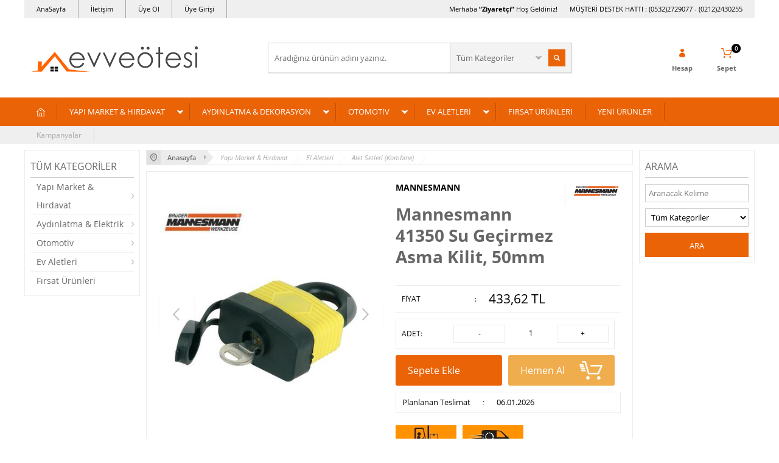

--- FILE ---
content_type: text/html; charset=UTF-8
request_url: https://www.evveotesi.com/mannesmann-41350-su-gecirmez-asma-kilit-50mm
body_size: 21670
content:
<!doctype html>
<html lang="tr-TR" >
<head>
<meta charset="utf-8">
<title>Mannesmann 41350 Su Geçirmez Asma Kilit, 50mm Alet Setleri (Kombine) MANNESMANN</title>
<meta name="description" content="Mannesmann 41350 Su Geçirmez Asma Kilit, 50mm Alet Setleri (Kombine) Mannesmann 41350 Su Geçirmez Asma Kilit, 50mm ● Su geçirmez PVC kılıflı asma kilit● Sertleştirilmiş çelik gövde● Kılıflı dış gövdesi ile dış mekan kullanımları için idealdir● Anahtar deliği üzerindeki kapak, kilit mekanizması içe" />
<meta name="copyright" content="T-Soft E-Ticaret Sistemleri" />
<meta name="robots" content="index,follow" /><link rel="canonical" href="https://www.evveotesi.com/mannesmann-41350-su-gecirmez-asma-kilit-50mm" /><meta property="og:image" content="https://www.evveotesi.com/mannesmann-41350-su-gecirmez-asma-kilit-50mm-alet-setleri-kombine-mannesmann-1032035-13-O.jpg"/>
                <meta property="og:image:width" content="300" />
                <meta property="og:image:height" content="300" />
                <meta property="og:type" content="product" />
                <meta property="og:title" content="Mannesmann 41350 Su Geçirmez Asma Kilit, 50mm Alet Setleri (Kombine) MANNESMANN" />
                <meta property="og:description" content="Mannesmann 41350 Su Geçirmez Asma Kilit, 50mm Alet Setleri (Kombine) Mannesmann 41350 Su Geçirmez Asma Kilit, 50mm ● Su geçirmez PVC kılıflı asma kilit● Sertleştirilmiş çelik gövde● Kılıflı dış gövdesi ile dış mekan kullanımları için idealdir● Anahtar deliği üzerindeki kapak, kilit mekanizması içe" />
                <meta property="product:availability" content="in stock" />
                <meta property="og:url" content="https://www.evveotesi.com/mannesmann-41350-su-gecirmez-asma-kilit-50mm" />
                <meta property="og:site_name" content="https://www.evveotesi.com/" />
                <meta name="twitter:card" content="summary" />
                <meta name="twitter:title" content="Mannesmann 41350 Su Geçirmez Asma Kilit, 50mm Alet Setleri (Kombine) MANNESMANN" />
                <meta name="twitter:description" content="Mannesmann 41350 Su Geçirmez Asma Kilit, 50mm Alet Setleri (Kombine) Mannesmann 41350 Su Geçirmez Asma Kilit, 50mm ● Su geçirmez PVC kılıflı asma kilit● Sertleştirilmiş çelik gövde● Kılıflı dış gövdesi ile dış mekan kullanımları için idealdir● Anahtar deliği üzerindeki kapak, kilit mekanizması içe" />
                <meta name="twitter:image" content="https://www.evveotesi.com/mannesmann-41350-su-gecirmez-asma-kilit-50mm-alet-setleri-kombine-mannesmann-1032035-13-O.jpg" />
            <script type="text/javascript">
                try {
                    var PAGE_TYPE = 'product';
                    var MEMBER_INFO = {"ID":0,"CODE":"","FIRST_NAME":"","BIRTH_DATE":"","GENDER":"","LAST_NAME":"","MAIL":"","MAIL_HASH":"","PHONE":"","PHONE_HASH":"","PHONE_HASH_SHA":"","GROUP":0,"TRANSACTION_COUNT":0,"REPRESENTATIVE":"","KVKK":-1,"COUNTRY":"TR","E_COUNTRY":""};
                    var IS_VENDOR = 0;
                    var MOBILE_ACTIVE = false;
                    var SEPET_MIKTAR = '0';
                    var SEPET_TOPLAM = '0,00';
                    var SESS_ID = '205a50a7808b23c97bd2c26a1357b0af';
                    var LANGUAGE = 'tr';
                    var CURRENCY = 'TL'; 
                    var SEP_DEC = ',';    
                    var SEP_THO = '.';
                    var SERVICE_INFO = null;
                    var CART_CSRF_TOKEN = 'a6c21d6bc14faca201b249194548c72f8db24a179fd731d60611b2e7d930bd49';
                    var CSRF_TOKEN = 'FbbXQf/K2thNPaB9k3FqTX8xYtrUKsoa6/BqV6lvHAY=';
                    var KVKK_REQUIRED = 0;
                }
                catch(err) { }
                
                const DYNAMIC_LOADING_SHOW_BUTTON = 0;

            </script>
            
<link rel="preload" as="font" href="https://www.evveotesi.com/theme/v4/sub_theme/genel/firat/v4/font/font/tsoft.woff?91661963" type="font/woff" crossorigin="anonymous">
<link rel="stylesheet" property="stylesheet" type="text/css" href="/srv/compressed/load/css/css1765364485.css" />
<script type="text/javascript" src="/srv/compressed/load/js/js1765364485.js"></script>
<script src="/js/tsoftapps/v4/header.js?v=1765364485"></script>
<link rel="shortcut icon" href="//evveotesi.1ticaret.com/Data/EditorFiles/EVVE_ROZET_LOGO.jpg" />
<link rel="icon" type="image/gif" href="//evveotesi.1ticaret.com/Data/EditorFiles/EVVE_ROZET_LOGO.jpg" />
<link rel="search" href="/xml/opensearchdescription.php" type="application/opensearchdescription+xml" title="Ev ve Ötesi" />
<!-- if responsive lisans aktif ise -->
<meta name="viewport" content="width=device-width, initial-scale=1.0, maximum-scale=1.0, user-scalable=no">
<style type="text/css">
.image-wrapper {
padding-bottom: 120%
}
</style>
<!-- Global site tag (gtag.js) - Google Analytics -->
<script async src="https://www.googletagmanager.com/gtag/js?id=UA-139659017-1"></script>
<script>
window.dataLayer = window.dataLayer || [];
function gtag(){dataLayer.push(arguments);}
gtag('js', new Date());
gtag('config', 'UA-139659017-1');
</script>
<meta name="google-site-verification" content="tIohkUtrwlvBz6PtH9Cq6OuW9vyhFmxmfr8aayd6S-g" />
<script>
var RATE = {"USD_TO_TL":43.3619,"EUR_TO_TL":50.9106};
var DECIMAL_LENGTH = 2;
var showHeaderCart = true;
var showAdd2CartPopup = true;
var PAGE_LINK = { OFFER : 'teklif-formu' , OFFER_CONFIRMATION : 'teklif-iletildi', CART : 'sepet', ORDER : 'order' };
var PRODUCT_DATA = [] , CATEGORY_DATA = {} , BRAND_DATA = {};
var ENDPOINT_PREFIX = '';
</script>
</head>
<body>
<input type="hidden" id="cookie-law" value="0" />
<div id="mainWrapper" class="fl"><script type="text/javascript">
    $(document).ready(function () {
        var leftCol = true;
        var rightCol = true;
        var leftContent = $('#leftColumn').html().trim();
        var rightContent = $('#rightColumn').html().trim();
        var contentWrap = $('.contentWrapper');
        var content = $('#mainColumn');
        if (leftContent == '') {
            leftCol = false;
            $('#leftColumn').remove();
        }
        if (rightContent == '') {
            rightCol = false;
            $('#rightColumn').remove();
        }
        if (leftCol && rightCol) {
            contentWrap.attr('id', 'threeCol');
            content.addClass('col-8 col-md-6 col-sm-12');
        }
        else if (leftCol || rightCol) {
            contentWrap.attr('id', 'twoCol');
            content.addClass('col-10 col-md-9 col-sm-12');
        }
        else {
            contentWrap.attr('id', 'oneCol');
            content.addClass('col-12');
        }
    });
</script>
<div id="skeletonWrap" class="fl">
    <div id="skeleton" class="fl col-12">
        <header class="col col-12">
            <div id="header" class="row">
                <!-- Android app uyarı -->
<!-- Android app uyarı -->
<div id="pageOverlay" class="col-12 animate"></div>
<div id="mobileMenu" class="box forMobile">
<div class="box col-12 p-top">
<div id="closeMobileMenu" class="col col-12 btn-upper">
<div class="row mb">Menüyü Kapat</div>
</div>
<div class="box col-12 p-top">
<div id="mobileSearch" class="row mb"></div>
</div>
<div class="btn btn-big col-12 btn-light btn-upper fw600 passive">
<div class="row">Kategoriler</div>
</div>
<ul class="fl col-12 line-top">
<li class="fl col-12 line-bottom">
<a href="/" title="Anasayfa" class="col col-12">Anasayfa</a>
</li>
<li class="fl col-12 line-bottom">
<span class="col col-12 ease">YAPI MARKET & HIRDAVAT</span>
<ul class="box col-12 p-top line-top">
<li class="fl col-12">
<span class="col col-12">El Aletleri</span>
<ul class="box col-12 line-top">
<li class="fl col-12">
<a href="/tel-fircalar-241" title="Tel Fırçalar" class="col col-12">Tel Fırçalar</a>
</li>
<li class="fl col-12">
<a href="/miknatislar" title="Mıknatıslar" class="col col-12">Mıknatıslar</a>
</li>
<li class="fl col-12">
<a href="/camci-aletleri" title="Camcı Aletleri" class="col col-12">Camcı Aletleri</a>
</li>
<li class="fl col-12">
<a href="/alet-setleri-kombine" title="Alet Setleri (Kombine)" class="col col-12">Alet Setleri (Kombine)</a>
</li>
<li class="fl col-12">
<a href="/allen-anahtarlar" title="Allen Anahtarlar" class="col col-12">Allen Anahtarlar</a>
</li>
<li class="fl col-12">
<a href="/anahtar-setleri" title="Anahtar Setleri" class="col col-12">Anahtar Setleri</a>
</li>
<li class="fl col-12">
<a href="/baltalar-ve-nacaklar" title="Baltalar ve Nacaklar" class="col col-12">Baltalar ve Nacaklar</a>
</li>
<li class="fl col-12">
<a href="/balyozlar" title="Balyozlar" class="col col-12">Balyozlar</a>
</li>
<li class="fl col-12">
<a href="/bits-uc-tutucular" title="Bits Uç Tutucular" class="col col-12">Bits Uç Tutucular</a>
</li>
<li class="fl col-12">
<a href="/bits-uclar" title="Bits Uçlar" class="col col-12">Bits Uçlar</a>
</li>
<li class="fl col-12">
<a href="/boru-anahtarlari" title="Boru Anahtarları" class="col col-12">Boru Anahtarları</a>
</li>
<li class="fl col-12">
<a href="/boru-bukmeler" title="Boru Bükmeler" class="col col-12">Boru Bükmeler</a>
</li>
<li class="fl col-12">
<a href="/ege-setleri" title="Eğe Setleri" class="col col-12">Eğe Setleri</a>
</li>
<li class="fl col-12">
<a href="/kablo-makaslari" title="Kablo Makasları" class="col col-12">Kablo Makasları</a>
</li>
<li class="fl col-12">
<a href="/kablo-siyirmalar" title="Kablo Sıyırmalar" class="col col-12">Kablo Sıyırmalar</a>
</li>
<li class="fl col-12">
<a href="/kargaburunlar" title="Kargaburunlar" class="col col-12">Kargaburunlar</a>
</li>
<li class="fl col-12">
<a href="/kerpetenler" title="Kerpetenler" class="col col-12">Kerpetenler</a>
</li>
<li class="fl col-12">
<a href="/keserler" title="Keserler" class="col col-12">Keserler</a>
</li>
<li class="fl col-12">
<a href="/kumpaslar" title="Kumpaslar" class="col col-12">Kumpaslar</a>
</li>
<li class="fl col-12">
<a href="/kurbagaciklar" title="Kurbağacıklar" class="col col-12">Kurbağacıklar</a>
</li>
<li class="fl col-12">
<a href="/pabuc-sikmalar" title="Pabuç Sıkmalar" class="col col-12">Pabuç Sıkmalar</a>
</li>
<li class="fl col-12">
<a href="/penseler" title="Penseler" class="col col-12">Penseler</a>
</li>
<li class="fl col-12">
<a href="/percin-tabancalari" title="Perçin Tabancaları" class="col col-12">Perçin Tabancaları</a>
</li>
<li class="fl col-12">
<a href="/plastik-tokmaklar" title="Plastik Tokmaklar" class="col col-12">Plastik Tokmaklar</a>
</li>
<li class="fl col-12">
<a href="/sac-kesmeler" title="Sac Kesmeler" class="col col-12">Sac Kesmeler</a>
</li>
<li class="fl col-12">
<a href="/segman-penseleri" title="Segman Penseleri" class="col col-12">Segman Penseleri</a>
</li>
<li class="fl col-12">
<a href="/tepe-keskiler" title="Tepe Keskiler" class="col col-12">Tepe Keskiler</a>
</li>
<li class="fl col-12">
<a href="/tornavidalar" title="Tornavidalar" class="col col-12">Tornavidalar</a>
</li>
<li class="fl col-12">
<a href="/yan-keskiler" title="Yan Keskiler" class="col col-12">Yan Keskiler</a>
</li>
<li class="fl col-12">
<a href="/cekicler" title="Çekiçler" class="col col-12">Çekiçler</a>
</li>
<li class="fl col-12">
<a href="/orsler" title="Örsler" class="col col-12">Örsler</a>
</li>
<li class="fl col-12">
<a href="/el-aletleri" class="col col-12">Tümünü Gör »</a>
</li>
</ul>
</li>
<li class="fl col-12">
<span class="col col-12">Elektrikli El Aletleri</span>
<ul class="box col-12 line-top">
<li class="fl col-12">
<a href="/elektrikli-alet-aksesuarlari" title="Elektrikli Alet Aksesuarları" class="col col-12">Elektrikli Alet Aksesuarları</a>
</li>
<li class="fl col-12">
<a href="/akulu-vidalamalar" title="Akülü Vidalamalar" class="col col-12">Akülü Vidalamalar</a>
</li>
<li class="fl col-12">
<a href="/basincli-yikamalar" title="Basınçlı Yıkamalar" class="col col-12">Basınçlı Yıkamalar</a>
</li>
<li class="fl col-12">
<a href="/darbeli-matkaplar" title="Darbeli Matkaplar" class="col col-12">Darbeli Matkaplar</a>
</li>
<li class="fl col-12">
<a href="/darbesiz-matkaplar" title="Darbesiz Matkaplar" class="col col-12">Darbesiz Matkaplar</a>
</li>
<li class="fl col-12">
<a href="/gonye-kesmeler" title="Gönye Kesmeler" class="col col-12">Gönye Kesmeler</a>
</li>
<li class="fl col-12">
<a href="/hava-ufleyici" title="Hava Üfleyici" class="col col-12">Hava Üfleyici</a>
</li>
<li class="fl col-12">
<a href="/karo-kesme-makinalari" title="Karo Kesme Makinaları" class="col col-12">Karo Kesme Makinaları</a>
</li>
<li class="fl col-12">
<a href="/kirici-deliciler" title="Kırıcı Deliciler" class="col col-12">Kırıcı Deliciler</a>
</li>
<li class="fl col-12">
<a href="/kirpma-makaslari" title="Kırpma Makasları" class="col col-12">Kırpma Makasları</a>
</li>
<li class="fl col-12">
<a href="/lehim-havyalari" title="Lehim Havyaları" class="col col-12">Lehim Havyaları</a>
</li>
<li class="fl col-12">
<a href="/mum-tabancalari" title="Mum Tabancaları" class="col col-12">Mum Tabancaları</a>
</li>
<li class="fl col-12">
<a href="/sicak-hava-tabancalari" title="Sıcak Hava Tabancaları" class="col col-12">Sıcak Hava Tabancaları</a>
</li>
<li class="fl col-12">
<a href="/tas-motorlari" title="Taş Motorları" class="col col-12">Taş Motorları</a>
</li>
<li class="fl col-12">
<a href="/taslamalar" title="Taşlamalar" class="col col-12">Taşlamalar</a>
</li>
<li class="fl col-12">
<a href="/vincler" title="Vinçler" class="col col-12">Vinçler</a>
</li>
<li class="fl col-12">
<a href="/elektrikli-el-aletleri" class="col col-12">Tümünü Gör »</a>
</li>
</ul>
</li>
<li class="fl col-12">
<span class="col col-12">Havalı Aletler</span>
<ul class="box col-12 line-top">
<li class="fl col-12">
<a href="/boya-tabancalari" title="Boya Tabancaları" class="col col-12">Boya Tabancaları</a>
</li>
<li class="fl col-12">
<a href="/circir-kolu" title="Cırcır Kolu" class="col col-12">Cırcır Kolu</a>
</li>
<li class="fl col-12">
<a href="/fasarit-tabancalari" title="Fasarit Tabancaları" class="col col-12">Fasarit Tabancaları</a>
</li>
<li class="fl col-12">
<a href="/gres-tabancasi" title="Gres Tabancası" class="col col-12">Gres Tabancası</a>
</li>
<li class="fl col-12">
<a href="/hava-hortumlari" title="Hava Hortumları" class="col col-12">Hava Hortumları</a>
</li>
<li class="fl col-12">
<a href="/hava-tabancasi" title="Hava Tabancası" class="col col-12">Hava Tabancası</a>
</li>
<li class="fl col-12">
<a href="/havali-tornavida" title="Havalı Tornavida" class="col col-12">Havalı Tornavida</a>
</li>
<li class="fl col-12">
<a href="/hizli-baglanti-elemanlari" title="Hızlı Bağlantı Elemanları" class="col col-12">Hızlı Bağlantı Elemanları</a>
</li>
<li class="fl col-12">
<a href="/kalipci-taslama" title="Kalıpçı Taşlama" class="col col-12">Kalıpçı Taşlama</a>
</li>
<li class="fl col-12">
<a href="/keski-ve-murclar-171" title="Keski ve Murçlar" class="col col-12">Keski ve Murçlar</a>
</li>
<li class="fl col-12">
<a href="/kumlama-tabancasi" title="Kumlama Tabancası" class="col col-12">Kumlama Tabancası</a>
</li>
<li class="fl col-12">
<a href="/kopuk-tabancalari" title="Köpük Tabancaları" class="col col-12">Köpük Tabancaları</a>
</li>
<li class="fl col-12">
<a href="/lastik-sisirme-tabancasi" title="Lastik Şişirme Tabancası" class="col col-12">Lastik Şişirme Tabancası</a>
</li>
<li class="fl col-12">
<a href="/matkaplar" title="Matkaplar" class="col col-12">Matkaplar</a>
</li>
<li class="fl col-12">
<a href="/mini-yaglayici" title="Mini Yağlayıcı" class="col col-12">Mini Yağlayıcı</a>
</li>
<li class="fl col-12">
<a href="/percin-tabancalari-177" title="Perçin Tabancaları" class="col col-12">Perçin Tabancaları</a>
</li>
<li class="fl col-12">
<a href="/puskurtme-tabancasi" title="Püskürtme Tabancası" class="col col-12">Püskürtme Tabancası</a>
</li>
<li class="fl col-12">
<a href="/putur-tabancasi" title="Pütür Tabancası" class="col col-12">Pütür Tabancası</a>
</li>
<li class="fl col-12">
<a href="/regulatorler" title="Regülatörler" class="col col-12">Regülatörler</a>
</li>
<li class="fl col-12">
<a href="/silikon-tabancalari" title="Silikon Tabancaları" class="col col-12">Silikon Tabancaları</a>
</li>
<li class="fl col-12">
<a href="/somun-sikmalar" title="Somun Sıkmalar" class="col col-12">Somun Sıkmalar</a>
</li>
<li class="fl col-12">
<a href="/titresim-zimpara" title="Titreşim Zımpara" class="col col-12">Titreşim Zımpara</a>
</li>
<li class="fl col-12">
<a href="/yedek-boya-hazneleri" title="Yedek Boya Hazneleri" class="col col-12">Yedek Boya Hazneleri</a>
</li>
<li class="fl col-12">
<a href="/yedek-meme-setleri" title="Yedek Meme Setleri" class="col col-12">Yedek Meme Setleri</a>
</li>
<li class="fl col-12">
<a href="/sartlandiricilar" title="Şartlandırıcılar" class="col col-12">Şartlandırıcılar</a>
</li>
<li class="fl col-12">
<a href="/havali-aletler" class="col col-12">Tümünü Gör »</a>
</li>
</ul>
</li>
<li class="fl col-12">
<span class="col col-12">İnşaat Aletleri</span>
<ul class="box col-12 line-top">
<li class="fl col-12">
<a href="/lazermetreler" title="Lazermetreler" class="col col-12">Lazermetreler</a>
</li>
<li class="fl col-12">
<a href="/gonyeler" title="Gönyeler" class="col col-12">Gönyeler</a>
</li>
<li class="fl col-12">
<a href="/kanal-acmalar" title="Kanal Açmalar" class="col col-12">Kanal Açmalar</a>
</li>
<li class="fl col-12">
<a href="/karistiricilar" title="Karıştırıcılar" class="col col-12">Karıştırıcılar</a>
</li>
<li class="fl col-12">
<a href="/keski-ve-murclar-204" title="Keski ve Murçlar" class="col col-12">Keski ve Murçlar</a>
</li>
<li class="fl col-12">
<a href="/manivelalar" title="Manivelalar" class="col col-12">Manivelalar</a>
</li>
<li class="fl col-12">
<a href="/metreler" title="Metreler" class="col col-12">Metreler</a>
</li>
<li class="fl col-12">
<a href="/silikon-tabancalari-207" title="Silikon Tabancaları" class="col col-12">Silikon Tabancaları</a>
</li>
<li class="fl col-12">
<a href="/sosis-tabancalar" title="Sosis Tabancalar" class="col col-12">Sosis Tabancalar</a>
</li>
<li class="fl col-12">
<a href="/spatulalar" title="Spatulalar" class="col col-12">Spatulalar</a>
</li>
<li class="fl col-12">
<a href="/su-terazileri" title="Su Terazileri" class="col col-12">Su Terazileri</a>
</li>
<li class="fl col-12">
<a href="/su-terazileri--lazerli" title="Su Terazileri ( Lazerli)" class="col col-12">Su Terazileri ( Lazerli)</a>
</li>
<li class="fl col-12">
<a href="/merdivenler" title="Merdivenler" class="col col-12">Merdivenler</a>
</li>
<li class="fl col-12">
<a href="/duvar-ustalari-icin-aletler" title="Duvar Ustaları için Aletler" class="col col-12">Duvar Ustaları için Aletler</a>
</li>
<li class="fl col-12">
<a href="/insaat-aletleri" class="col col-12">Tümünü Gör »</a>
</li>
</ul>
</li>
<li class="fl col-12">
<span class="col col-12">Marangoz Aletleri</span>
<ul class="box col-12 line-top">
<li class="fl col-12">
<a href="/ahsap-kesme-testereleri" title="Ahşap Kesme Testereleri" class="col col-12">Ahşap Kesme Testereleri</a>
</li>
<li class="fl col-12">
<a href="/ahsap-oyma" title="Ahşap Oyma" class="col col-12">Ahşap Oyma</a>
</li>
<li class="fl col-12">
<a href="/bileme-malzemeleri" title="Bileme Malzemeleri" class="col col-12">Bileme Malzemeleri</a>
</li>
<li class="fl col-12">
<a href="/calisma-tezgahlari" title="Çalışma Tezgahları" class="col col-12">Çalışma Tezgahları</a>
</li>
<li class="fl col-12">
<a href="/freze-uc-setleri" title="Freze Uç Setleri" class="col col-12">Freze Uç Setleri</a>
</li>
<li class="fl col-12">
<a href="/hobi-aletleri" title="Hobi Aletleri" class="col col-12">Hobi Aletleri</a>
</li>
<li class="fl col-12">
<a href="/iskarpelalar" title="İskarpelalar" class="col col-12">İskarpelalar</a>
</li>
<li class="fl col-12">
<a href="/iskence-ve-mengeneler" title="İşkenceler" class="col col-12">İşkenceler</a>
</li>
<li class="fl col-12">
<a href="/mengeneler" title="Mengeneler" class="col col-12">Mengeneler</a>
</li>
<li class="fl col-12">
<a href="/rendeler" title="Rendeler" class="col col-12">Rendeler</a>
</li>
<li class="fl col-12">
<a href="/tas-menteseler" title="Tas Menteşeler" class="col col-12">Tas Menteşeler</a>
</li>
<li class="fl col-12">
<a href="/marangoz-aletleri" class="col col-12">Tümünü Gör »</a>
</li>
</ul>
</li>
<li class="fl col-12">
<span class="col col-12">Bahçe Aletleri</span>
<ul class="box col-12 line-top">
<li class="fl col-12">
<a href="/meyve-presleri" title="Meyve Presleri" class="col col-12">Meyve Presleri</a>
</li>
<li class="fl col-12">
<a href="/bahce-arabalari" title="Bahçe Arabaları" class="col col-12">Bahçe Arabaları</a>
</li>
<li class="fl col-12">
<a href="/budama-makaslari" title="Budama Makasları" class="col col-12">Budama Makasları</a>
</li>
<li class="fl col-12">
<a href="/budama-testereleri" title="Budama Testereleri" class="col col-12">Budama Testereleri</a>
</li>
<li class="fl col-12">
<a href="/kurekler" title="Kürekler" class="col col-12">Kürekler</a>
</li>
<li class="fl col-12">
<a href="/zincir-testereler" title="Zincir Testereler" class="col col-12">Zincir Testereler</a>
</li>
<li class="fl col-12">
<a href="/bahce-aletleri" class="col col-12">Tümünü Gör »</a>
</li>
</ul>
</li>
<li class="fl col-12">
<span class="col col-12">Delici ve Kesiciler</span>
<ul class="box col-12 line-top">
<li class="fl col-12">
<a href="/bileme-taslari" title="Bileme Taşları" class="col col-12">Bileme Taşları</a>
</li>
<li class="fl col-12">
<a href="/cam-kaziyicilar" title="Cam Kazıyıcılar" class="col col-12">Cam Kazıyıcılar</a>
</li>
<li class="fl col-12">
<a href="/dairesel-testereler" title="Dairesel Testereler" class="col col-12">Dairesel Testereler</a>
</li>
<li class="fl col-12">
<a href="/demir-kesme-makaslari" title="Demir Kesme Makasları" class="col col-12">Demir Kesme Makasları</a>
</li>
<li class="fl col-12">
<a href="/elmas-deliciler" title="Elmas Deliciler" class="col col-12">Elmas Deliciler</a>
</li>
<li class="fl col-12">
<a href="/elmas-testereler" title="Elmas Testereler" class="col col-12">Elmas Testereler</a>
</li>
<li class="fl col-12">
<a href="/havsa-setleri" title="Havşa Setleri" class="col col-12">Havşa Setleri</a>
</li>
<li class="fl col-12">
<a href="/keski-ve-murclar" title="Keski ve Murçlar" class="col col-12">Keski ve Murçlar</a>
</li>
<li class="fl col-12">
<a href="/kilavuz-pafta-setleri" title="Kılavuz Pafta Setleri" class="col col-12">Kılavuz Pafta Setleri</a>
</li>
<li class="fl col-12">
<a href="/makaslar" title="Makaslar" class="col col-12">Makaslar</a>
</li>
<li class="fl col-12">
<a href="/maket-bicaklari" title="Maket Bıçakları" class="col col-12">Maket Bıçakları</a>
</li>
<li class="fl col-12">
<a href="/matkap-uclari" title="Matkap Uçları" class="col col-12">Matkap Uçları</a>
</li>
<li class="fl col-12">
<a href="/metal-boru-kesiciler" title="Metal Boru Kesiciler" class="col col-12">Metal Boru Kesiciler</a>
</li>
<li class="fl col-12">
<a href="/pvc-boru-kesiciler" title="PVC Boru Kesiciler" class="col col-12">PVC Boru Kesiciler</a>
</li>
<li class="fl col-12">
<a href="/sac-delmeler" title="Sac Delmeler" class="col col-12">Sac Delmeler</a>
</li>
<li class="fl col-12">
<a href="/sds-plus-buat-acma" title="SDS Plus Buat Açma" class="col col-12">SDS Plus Buat Açma</a>
</li>
<li class="fl col-12">
<a href="/seramik-kesme-aletleri" title="Seramik Kesme Aletleri" class="col col-12">Seramik Kesme Aletleri</a>
</li>
<li class="fl col-12">
<a href="/testereler" title="Testereler" class="col col-12">Testereler</a>
</li>
<li class="fl col-12">
<a href="/tungsten-karpit-deliciler" title="Tungsten Karpit Deliciler" class="col col-12">Tungsten Karpit Deliciler</a>
</li>
<li class="fl col-12">
<a href="/delici-ve-kesiciler" class="col col-12">Tümünü Gör »</a>
</li>
</ul>
</li>
<li class="fl col-12">
<span class="col col-12">Dübeller</span>
<ul class="box col-12 line-top">
<li class="fl col-12">
<a href="/agir-hizmet-dubelleri" title="Ağır Hizmet Dübelleri" class="col col-12">Ağır Hizmet Dübelleri</a>
</li>
<li class="fl col-12">
<a href="/dubel-cakma-tabancalari" title="Dübel Çakma Tabancaları" class="col col-12">Dübel Çakma Tabancaları</a>
</li>
<li class="fl col-12">
<a href="/kimyasal-dubeller" title="Kimyasal Dübeller" class="col col-12">Kimyasal Dübeller</a>
</li>
<li class="fl col-12">
<a href="/metal-dubeller" title="Metal Dübeller" class="col col-12">Metal Dübeller</a>
</li>
<li class="fl col-12">
<a href="/naylon-dubeller" title="Naylon Dübeller" class="col col-12">Naylon Dübeller</a>
</li>
<li class="fl col-12">
<a href="/dubeller" class="col col-12">Tümünü Gör »</a>
</li>
</ul>
</li>
<li class="fl col-12">
<span class="col col-12">Yapıştırıcılar</span>
<ul class="box col-12 line-top">
<li class="fl col-12">
<a href="/civata-sabitleyiciler" title="Civata Sabitleyiciler" class="col col-12">Civata Sabitleyiciler</a>
</li>
<li class="fl col-12">
<a href="/macun-kaynaklar" title="Macun Kaynaklar" class="col col-12">Macun Kaynaklar</a>
</li>
<li class="fl col-12">
<a href="/sivi-kaynaklar" title="Sıvı Kaynaklar" class="col col-12">Sıvı Kaynaklar</a>
</li>
<li class="fl col-12">
<a href="/tamir-bantlari" title="Tamir Bantları" class="col col-12">Tamir Bantları</a>
</li>
<li class="fl col-12">
<a href="/cabuk-yapistiricilar" title="Çabuk Yapıştırıcılar" class="col col-12">Çabuk Yapıştırıcılar</a>
</li>
<li class="fl col-12">
<a href="/izolasyon-bantlari" title="İzolasyon Bantları" class="col col-12">İzolasyon Bantları</a>
</li>
<li class="fl col-12">
<a href="/yapistiricilar" class="col col-12">Tümünü Gör »</a>
</li>
</ul>
</li>
<li class="fl col-12">
<span class="col col-12">Kilitler</span>
<ul class="box col-12 line-top">
<li class="fl col-12">
<a href="/asma-kilit" title="Asma Kilit" class="col col-12">Asma Kilit</a>
</li>
<li class="fl col-12">
<a href="/bisiklet-motosiklet-kilitleri" title="Bisiklet Motosiklet Kilitleri" class="col col-12">Bisiklet Motosiklet Kilitleri</a>
</li>
<li class="fl col-12">
<a href="/kilitler" class="col col-12">Tümünü Gör »</a>
</li>
</ul>
</li>
<li class="fl col-12">
<span class="col col-12">Diğer Ürünler</span>
<ul class="box col-12 line-top">
<li class="fl col-12">
<a href="/el-arabalari" title="El Arabaları" class="col col-12">El Arabaları</a>
</li>
<li class="fl col-12">
<a href="/kapi-yaylari" title="Kapı Yayları" class="col col-12">Kapı Yayları</a>
</li>
<li class="fl col-12">
<a href="/zimba-teli-ve-zimba-seti" title="Zımba Teli ve Zımba Seti" class="col col-12">Zımba Teli ve Zımba Seti</a>
</li>
<li class="fl col-12">
<a href="/cok-amacli-spreyler" title="Çok Amaçlı Spreyler" class="col col-12">Çok Amaçlı Spreyler</a>
</li>
<li class="fl col-12">
<a href="/is-guvenligi" title="İş Güvenliği" class="col col-12">İş Güvenliği</a>
</li>
<li class="fl col-12">
<a href="/diger-urunler" class="col col-12">Tümünü Gör »</a>
</li>
</ul>
</li>
<li class="fl col-12">
<a href="/yapi-market-hirdavat" class="col col-12">Tümünü Gör »</a>
</li>
</ul>
</li>
<li class="fl col-12 line-bottom">
<span class="col col-12 ease">AYDINLATMA & DEKORASYON</span>
<ul class="box col-12 p-top line-top">
<li class="fl col-12">
<a href="/sarjli-el-fenerleri" title="Şarjlı El Fenerleri" class="col col-12">Şarjlı El Fenerleri</a>
</li>
<li class="fl col-12">
<a href="/pilli-el-fenerleri" title="Pilli El Fenerleri" class="col col-12">Pilli El Fenerleri</a>
</li>
<li class="fl col-12">
<a href="/calisma-lambalari" title="Çalışma Lambaları" class="col col-12">Çalışma Lambaları</a>
</li>
<li class="fl col-12">
<a href="/projektorler" title="Projektörler" class="col col-12">Projektörler</a>
</li>
<li class="fl col-12">
<a href="/kamp-lambalari" title="Kamp Lambaları" class="col col-12">Kamp Lambaları</a>
</li>
<li class="fl col-12">
<a href="/masa-lambalari" title="Masa Lambaları" class="col col-12">Masa Lambaları</a>
</li>
<li class="fl col-12">
<a href="/tavan-aydinlatmalari" title="Tavan Aydınlatmaları" class="col col-12">Tavan Aydınlatmaları</a>
</li>
<li class="fl col-12">
<a href="/pil-ve-batarya" title="Pil ve Batarya" class="col col-12">Pil ve Batarya</a>
</li>
<li class="fl col-12">
<a href="/uzatma-kablolari" title="Uzatma Kabloları" class="col col-12">Uzatma Kabloları</a>
</li>
<li class="fl col-12">
<a href="/aydinlatma-elektrik" class="col col-12">Tümünü Gör »</a>
</li>
</ul>
</li>
<li class="fl col-12 line-bottom">
<span class="col col-12 ease">OTOMOTİV</span>
<ul class="box col-12 p-top line-top">
<li class="fl col-12">
<a href="/aku-bomeleri" title="Akü Bomeleri" class="col col-12">Akü Bomeleri</a>
</li>
<li class="fl col-12">
<a href="/aku-takviye-kablolari" title="Akü Takviye Kabloları" class="col col-12">Akü Takviye Kabloları</a>
</li>
<li class="fl col-12">
<a href="/aku-test-cihazlari" title="Akü Test Cihazları" class="col col-12">Akü Test Cihazları</a>
</li>
<li class="fl col-12">
<a href="/alet-cantalari" title="Alet Çantaları" class="col col-12">Alet Çantaları</a>
</li>
<li class="fl col-12">
<a href="/anahtar-setleri-246" title="Anahtar Setleri" class="col col-12">Anahtar Setleri</a>
</li>
<li class="fl col-12">
<a href="/oto-lastik-hava-olcerler" title="Basınç Ölçme Saati" class="col col-12">Basınç Ölçme Saati</a>
</li>
<li class="fl col-12">
<a href="/benzin-bidonu" title="Benzin Bidonu" class="col col-12">Benzin Bidonu</a>
</li>
<li class="fl col-12">
<a href="/bijon-ve-buji-anahtarlari" title="Bijon ve Buji Anahtarları" class="col col-12">Bijon ve Buji Anahtarları</a>
</li>
<li class="fl col-12">
<a href="/civata-toplayici" title="Civata Toplayıcı" class="col col-12">Civata Toplayıcı</a>
</li>
<li class="fl col-12">
<a href="/filtre-anahtarlari" title="Filtre Anahtarları" class="col col-12">Filtre Anahtarları</a>
</li>
<li class="fl col-12">
<a href="/gerdirme-cektirme" title="Gerdirme - Çektirme" class="col col-12">Gerdirme - Çektirme</a>
</li>
<li class="fl col-12">
<a href="/gres-pompalari" title="Gres Pompaları" class="col col-12">Gres Pompaları</a>
</li>
<li class="fl col-12">
<a href="/kaldirac-stantlari" title="Kaldıraç Stantları" class="col col-12">Kaldıraç Stantları</a>
</li>
<li class="fl col-12">
<a href="/kaporta-tampon-tamir-setleri" title="Kaporta Tampon Tamir Setleri" class="col col-12">Kaporta Tampon Tamir Setleri</a>
</li>
<li class="fl col-12">
<a href="/kizak" title="Kızak" class="col col-12">Kızak</a>
</li>
<li class="fl col-12">
<a href="/kompresor-ve-hava-pompalari" title="Kompresörler" class="col col-12">Kompresörler</a>
</li>
<li class="fl col-12">
<a href="/kontrol-kalemleri" title="Kontrol Kalemleri" class="col col-12">Kontrol Kalemleri</a>
</li>
<li class="fl col-12">
<a href="/krikolar" title="Krikolar" class="col col-12">Krikolar</a>
</li>
<li class="fl col-12">
<a href="/lokma-ve-lokma-setleri" title="Lokma ve Lokma Setleri" class="col col-12">Lokma ve Lokma Setleri</a>
</li>
<li class="fl col-12">
<a href="/multimetreler" title="Multimetreler" class="col col-12">Multimetreler</a>
</li>
<li class="fl col-12">
<a href="/o-ring" title="O-Ring" class="col col-12">O-Ring</a>
</li>
<li class="fl col-12">
<a href="/oto-cekme-barlari" title="Oto Çekme Barları" class="col col-12">Oto Çekme Barları</a>
</li>
<li class="fl col-12">
<a href="/pompalar" title="Pompalar" class="col col-12">Pompalar</a>
</li>
<li class="fl col-12">
<a href="/tork-anahtarlari" title="Tork Anahtarları" class="col col-12">Tork Anahtarları</a>
</li>
<li class="fl col-12">
<a href="/yagdanlik" title="Yağdanlık" class="col col-12">Yağdanlık</a>
</li>
<li class="fl col-12">
<a href="/otomotiv" class="col col-12">Tümünü Gör »</a>
</li>
</ul>
</li>
<li class="fl col-12 line-bottom">
<span class="col col-12 ease">EV ALETLERİ</span>
<ul class="box col-12 p-top line-top">
<li class="fl col-12">
<a href="/banyo-aksesuarlari" title="Banyo Aksesuarları" class="col col-12">Banyo Aksesuarları</a>
</li>
<li class="fl col-12">
<a href="/mutfak-aletleri" title="Mutfak Aletleri" class="col col-12">Mutfak Aletleri</a>
</li>
<li class="fl col-12">
<a href="/elektrikli-ev-aletleri" title="Elektrikli Ev Aletleri" class="col col-12">Elektrikli Ev Aletleri</a>
</li>
<li class="fl col-12">
<a href="/cop-kovalari" title="Çöp Kovaları" class="col col-12">Çöp Kovaları</a>
</li>
<li class="fl col-12">
<a href="/saglik-kisisel-bakim" title="Sağlık Kişisel Bakım" class="col col-12">Sağlık Kişisel Bakım</a>
</li>
<li class="fl col-12">
<a href="/tekstil-urunleri" title="Tekstil Ürünleri" class="col col-12">Tekstil Ürünleri</a>
</li>
<li class="fl col-12">
<a href="/ev-aletleri" class="col col-12">Tümünü Gör »</a>
</li>
</ul>
</li>
<li class="fl col-12 line-bottom">
<a href="/firsat-urunleri" title="FIRSAT ÜRÜNLERİ" class="col col-12">FIRSAT ÜRÜNLERİ</a>
</li>
<li class="fl col-12 line-bottom">
<a href="/yeni-urunler" title="YENİ ÜRÜNLER" class="col col-12">YENİ ÜRÜNLER</a>
</li>
</ul>
<div class="col col-12 lightBg" id="mobileOptions">
<div class="row">
<div class="box col-12 line-bottom">
<div id="basketMobile" class="col col-12">
<div class="fl col-5">
<a href="/sepet" class="fl col-12 bgNone" id="mobileBasketBtn">
<span class="bgNone">Sepet (</span>
<span class="bgNone cart-soft-count">0</span>
<span>)</span>
</a>
</div>
<div class="fl col-1">
<a href="/sepet" class="fl col-12 bgNone">:</a>
</div>
<div class="col col-6 p-right">
<a href="/sepet" class="col col-12 bgNone">
<label class="bgNone cart-soft-price">0,00</label> TL
</a>
</div>
</div>
</div>
<div class="box col-12 line-bottom">
<a id="loginMobile" href="/uye-girisi-sayfasi" class="col col-12">Üye Girişi</a>
</div>
<div class="box col-12">
<a id="regisMobile" href="/uye-kayit" class="col col-12">Üye Ol</a>
</div>
</div>
</div>
</div>
</div>
<span id="backToTop">Yukarı</span>
<div class="inner">
<div class="col col-12 forDesktop">
<div class="row" id="headerTop">
<ul class="fl menu" id="topMenu">
<li class="fl menu-wrap">
<div class="fl">
<a class="menu-btn forMobile">Hızlı Erişim</a>
<ul class="fl menu-list forDesktop">
<li class="ease">
<a href="/anasayfa" title="AnaSayfa">AnaSayfa</a>
</li>
<li class="ease">
<a href="/iletisim" title="İletişim">İletişim</a>
</li>
<li class="ease">
<a href="/uye-kayit" title="Üye Ol">Üye Ol</a>
</li>
<li class="ease">
<a href="/uye-girisi-sayfasi" title="Üye Girişi">Üye Girişi</a>
</li>
</ul>
</div>
</li>
</ul>
<div id="headerPhone" class="col col-sm-12 fr">
<span class="col">
Merhaba
<strong class="fw700">
“Ziyaretçi”
</strong>
Hoş Geldiniz!
</span>
<span class="col">
MÜŞTERİ DESTEK HATTI : (0532)2729077 - (0212)2430255
</span>
</div>
</div>
</div>
<div id="headerMain" class="col col-12">
<div class="row">
<span id="hmLinks" class="col col-3 col-sm-4 col-xs-3 fr">
<a href="/sepet" class="col fr basketLink" id="cart-soft-count">
<span class="cart-soft-count"></span>
<strong class="col dn-xs">Sepet</strong>
</a>
<a data-width="500" data-url="/srv/service/customer/login-form" href="#" class="col fr authorLink popupWin dn-xs" id="desktopMemberBtn">
<strong class="col">Hesap</strong>
</a>
</span>
<div class="box col-sm-4 forMobile">
<span class="fl" id="menuBtn"></span>
</div>
<div id="logo" class="col col-3 col-sm-4 col-mr-1 a-center">
<a href="/">
<p><img src="//evveotesi.com/Data/EditorFiles/EVVE_LOGO.png" alt="" width="275" height="42" /></p>
</a>
</div>
<div id="search" class="col col-5 col-sm-12">
<form id="FormAra" name="FormAra" action="/arama" method="get" class="row">
<input id="live-search" autocomplete="OFF" class="arakelime" name="q" type="text" placeholder="Aradığınız ürünün adını yazınız." http-equiv="Content-Type" content="text/html; charset=UTF-8" />
<span id="searchRight" class="box fr">
<select id="raventi_select" name="category" class="fl">
<option value="">Tüm Kategoriler</option>
</select>
<input type="submit" class="btn-default fr" value=" " id="searchBtn" />
</span>
<script type="text/javascript" src="/theme/standart/js/blok-v4/live-search.js"></script>
<div id="live-search-box"></div>
</form>
</div>
</div>
</div>
</div>
<div class="col col-12">
<div class="row" id="mainMenu">
<ul class="inner menu forDesktop">
<li id="homeLink">
<a href="/"></a>
</li>
<li class="ease parentLink">
<a href="/yapi-market-hirdavat" title="YAPI MARKET & HIRDAVAT">YAPI MARKET & HIRDAVAT</a>
<div class="box whiteBg subMenu">
<div class="box col-12">
<!--<div class="box col-4 staticMenu">
<div class="col col-12 btn-upper menuTitle">Öne Çıkanlar</div>
<ul class="fl col-12">
<li class="col col-12">
<a href="/yapi-market-hirdavat" title="YAPI MARKET & HIRDAVAT" class="line-bottom">YAPI MARKET & HIRDAVAT</a>
</li>
<li class="col col-12">
<a href="/aydinlatma-elektrik" title="AYDINLATMA & DEKORASYON" class="line-bottom">AYDINLATMA & DEKORASYON</a>
</li>
<li class="col col-12">
<a href="/otomotiv" title="OTOMOTİV" class="line-bottom">OTOMOTİV</a>
</li>
<li class="col col-12">
<a href="/ev-aletleri" title="EV ALETLERİ" class="line-bottom">EV ALETLERİ</a>
</li>
<li class="col col-12">
<a href="/firsat-urunleri" title="FIRSAT ÜRÜNLERİ" class="line-bottom">FIRSAT ÜRÜNLERİ</a>
</li>
<li class="col col-12">
<a href="/yeni-urunler" title="YENİ ÜRÜNLER" class="line-bottom">YENİ ÜRÜNLER</a>
</li>
</ul>
</div>-->
<div class="box col-12 dynamicMenu">
<div class="col col-12 btn-upper menuTitle">Kategoriler</div>
<ul class="fl col-12 notClear">
<li class="col col-4">
<a href="/el-aletleri" title="El Aletleri" class="line-bottom fw600">El Aletleri</a>
<ul class="box col-12">
<li class="row">
<a href="/tel-fircalar-241" title="Tel Fırçalar" class="col col-12">Tel Fırçalar</a>
</li>
<li class="row">
<a href="/miknatislar" title="Mıknatıslar" class="col col-12">Mıknatıslar</a>
</li>
<li class="row">
<a href="/camci-aletleri" title="Camcı Aletleri" class="col col-12">Camcı Aletleri</a>
</li>
<li class="row">
<a href="/alet-setleri-kombine" title="Alet Setleri (Kombine)" class="col col-12">Alet Setleri (Kombine)</a>
</li>
<li class="row">
<a href="/allen-anahtarlar" title="Allen Anahtarlar" class="col col-12">Allen Anahtarlar</a>
</li>
<li class="row">
<a href="/anahtar-setleri" title="Anahtar Setleri" class="col col-12">Anahtar Setleri</a>
</li>
<li class="row">
<a href="/baltalar-ve-nacaklar" title="Baltalar ve Nacaklar" class="col col-12">Baltalar ve Nacaklar</a>
</li>
<li class="row">
<a href="/balyozlar" title="Balyozlar" class="col col-12">Balyozlar</a>
</li>
<li class="row">
<a href="/bits-uc-tutucular" title="Bits Uç Tutucular" class="col col-12">Bits Uç Tutucular</a>
</li>
<li class="row">
<a href="/bits-uclar" title="Bits Uçlar" class="col col-12">Bits Uçlar</a>
</li>
<li class="row">
<a href="/boru-anahtarlari" title="Boru Anahtarları" class="col col-12">Boru Anahtarları</a>
</li>
<li class="row">
<a href="/boru-bukmeler" title="Boru Bükmeler" class="col col-12">Boru Bükmeler</a>
</li>
<li class="row">
<a href="/ege-setleri" title="Eğe Setleri" class="col col-12">Eğe Setleri</a>
</li>
<li class="row">
<a href="/kablo-makaslari" title="Kablo Makasları" class="col col-12">Kablo Makasları</a>
</li>
<li class="row">
<a href="/kablo-siyirmalar" title="Kablo Sıyırmalar" class="col col-12">Kablo Sıyırmalar</a>
</li>
<li class="row">
<a href="/kargaburunlar" title="Kargaburunlar" class="col col-12">Kargaburunlar</a>
</li>
<li class="row">
<a href="/kerpetenler" title="Kerpetenler" class="col col-12">Kerpetenler</a>
</li>
<li class="row">
<a href="/keserler" title="Keserler" class="col col-12">Keserler</a>
</li>
<li class="row">
<a href="/kumpaslar" title="Kumpaslar" class="col col-12">Kumpaslar</a>
</li>
<li class="row">
<a href="/kurbagaciklar" title="Kurbağacıklar" class="col col-12">Kurbağacıklar</a>
</li>
<li class="row">
<a href="/pabuc-sikmalar" title="Pabuç Sıkmalar" class="col col-12">Pabuç Sıkmalar</a>
</li>
<li class="row">
<a href="/penseler" title="Penseler" class="col col-12">Penseler</a>
</li>
<li class="row">
<a href="/percin-tabancalari" title="Perçin Tabancaları" class="col col-12">Perçin Tabancaları</a>
</li>
<li class="row">
<a href="/plastik-tokmaklar" title="Plastik Tokmaklar" class="col col-12">Plastik Tokmaklar</a>
</li>
<li class="row">
<a href="/sac-kesmeler" title="Sac Kesmeler" class="col col-12">Sac Kesmeler</a>
</li>
<li class="row">
<a href="/segman-penseleri" title="Segman Penseleri" class="col col-12">Segman Penseleri</a>
</li>
<li class="row">
<a href="/tepe-keskiler" title="Tepe Keskiler" class="col col-12">Tepe Keskiler</a>
</li>
<li class="row">
<a href="/tornavidalar" title="Tornavidalar" class="col col-12">Tornavidalar</a>
</li>
<li class="row">
<a href="/yan-keskiler" title="Yan Keskiler" class="col col-12">Yan Keskiler</a>
</li>
<li class="row">
<a href="/cekicler" title="Çekiçler" class="col col-12">Çekiçler</a>
</li>
<li class="row">
<a href="/orsler" title="Örsler" class="col col-12">Örsler</a>
</li>
</ul>
</li>
<li class="col col-4">
<a href="/elektrikli-el-aletleri" title="Elektrikli El Aletleri" class="line-bottom fw600">Elektrikli El Aletleri</a>
<ul class="box col-12">
<li class="row">
<a href="/elektrikli-alet-aksesuarlari" title="Elektrikli Alet Aksesuarları" class="col col-12">Elektrikli Alet Aksesuarları</a>
</li>
<li class="row">
<a href="/akulu-vidalamalar" title="Akülü Vidalamalar" class="col col-12">Akülü Vidalamalar</a>
</li>
<li class="row">
<a href="/basincli-yikamalar" title="Basınçlı Yıkamalar" class="col col-12">Basınçlı Yıkamalar</a>
</li>
<li class="row">
<a href="/darbeli-matkaplar" title="Darbeli Matkaplar" class="col col-12">Darbeli Matkaplar</a>
</li>
<li class="row">
<a href="/darbesiz-matkaplar" title="Darbesiz Matkaplar" class="col col-12">Darbesiz Matkaplar</a>
</li>
<li class="row">
<a href="/gonye-kesmeler" title="Gönye Kesmeler" class="col col-12">Gönye Kesmeler</a>
</li>
<li class="row">
<a href="/hava-ufleyici" title="Hava Üfleyici" class="col col-12">Hava Üfleyici</a>
</li>
<li class="row">
<a href="/karo-kesme-makinalari" title="Karo Kesme Makinaları" class="col col-12">Karo Kesme Makinaları</a>
</li>
<li class="row">
<a href="/kirici-deliciler" title="Kırıcı Deliciler" class="col col-12">Kırıcı Deliciler</a>
</li>
<li class="row">
<a href="/kirpma-makaslari" title="Kırpma Makasları" class="col col-12">Kırpma Makasları</a>
</li>
<li class="row">
<a href="/lehim-havyalari" title="Lehim Havyaları" class="col col-12">Lehim Havyaları</a>
</li>
<li class="row">
<a href="/mum-tabancalari" title="Mum Tabancaları" class="col col-12">Mum Tabancaları</a>
</li>
<li class="row">
<a href="/sicak-hava-tabancalari" title="Sıcak Hava Tabancaları" class="col col-12">Sıcak Hava Tabancaları</a>
</li>
<li class="row">
<a href="/tas-motorlari" title="Taş Motorları" class="col col-12">Taş Motorları</a>
</li>
<li class="row">
<a href="/taslamalar" title="Taşlamalar" class="col col-12">Taşlamalar</a>
</li>
<li class="row">
<a href="/vincler" title="Vinçler" class="col col-12">Vinçler</a>
</li>
</ul>
</li>
<li class="col col-4">
<a href="/havali-aletler" title="Havalı Aletler" class="line-bottom fw600">Havalı Aletler</a>
<ul class="box col-12">
<li class="row">
<a href="/boya-tabancalari" title="Boya Tabancaları" class="col col-12">Boya Tabancaları</a>
</li>
<li class="row">
<a href="/circir-kolu" title="Cırcır Kolu" class="col col-12">Cırcır Kolu</a>
</li>
<li class="row">
<a href="/fasarit-tabancalari" title="Fasarit Tabancaları" class="col col-12">Fasarit Tabancaları</a>
</li>
<li class="row">
<a href="/gres-tabancasi" title="Gres Tabancası" class="col col-12">Gres Tabancası</a>
</li>
<li class="row">
<a href="/hava-hortumlari" title="Hava Hortumları" class="col col-12">Hava Hortumları</a>
</li>
<li class="row">
<a href="/hava-tabancasi" title="Hava Tabancası" class="col col-12">Hava Tabancası</a>
</li>
<li class="row">
<a href="/havali-tornavida" title="Havalı Tornavida" class="col col-12">Havalı Tornavida</a>
</li>
<li class="row">
<a href="/hizli-baglanti-elemanlari" title="Hızlı Bağlantı Elemanları" class="col col-12">Hızlı Bağlantı Elemanları</a>
</li>
<li class="row">
<a href="/kalipci-taslama" title="Kalıpçı Taşlama" class="col col-12">Kalıpçı Taşlama</a>
</li>
<li class="row">
<a href="/keski-ve-murclar-171" title="Keski ve Murçlar" class="col col-12">Keski ve Murçlar</a>
</li>
<li class="row">
<a href="/kumlama-tabancasi" title="Kumlama Tabancası" class="col col-12">Kumlama Tabancası</a>
</li>
<li class="row">
<a href="/kopuk-tabancalari" title="Köpük Tabancaları" class="col col-12">Köpük Tabancaları</a>
</li>
<li class="row">
<a href="/lastik-sisirme-tabancasi" title="Lastik Şişirme Tabancası" class="col col-12">Lastik Şişirme Tabancası</a>
</li>
<li class="row">
<a href="/matkaplar" title="Matkaplar" class="col col-12">Matkaplar</a>
</li>
<li class="row">
<a href="/mini-yaglayici" title="Mini Yağlayıcı" class="col col-12">Mini Yağlayıcı</a>
</li>
<li class="row">
<a href="/percin-tabancalari-177" title="Perçin Tabancaları" class="col col-12">Perçin Tabancaları</a>
</li>
<li class="row">
<a href="/puskurtme-tabancasi" title="Püskürtme Tabancası" class="col col-12">Püskürtme Tabancası</a>
</li>
<li class="row">
<a href="/putur-tabancasi" title="Pütür Tabancası" class="col col-12">Pütür Tabancası</a>
</li>
<li class="row">
<a href="/regulatorler" title="Regülatörler" class="col col-12">Regülatörler</a>
</li>
<li class="row">
<a href="/silikon-tabancalari" title="Silikon Tabancaları" class="col col-12">Silikon Tabancaları</a>
</li>
<li class="row">
<a href="/somun-sikmalar" title="Somun Sıkmalar" class="col col-12">Somun Sıkmalar</a>
</li>
<li class="row">
<a href="/titresim-zimpara" title="Titreşim Zımpara" class="col col-12">Titreşim Zımpara</a>
</li>
<li class="row">
<a href="/yedek-boya-hazneleri" title="Yedek Boya Hazneleri" class="col col-12">Yedek Boya Hazneleri</a>
</li>
<li class="row">
<a href="/yedek-meme-setleri" title="Yedek Meme Setleri" class="col col-12">Yedek Meme Setleri</a>
</li>
<li class="row">
<a href="/sartlandiricilar" title="Şartlandırıcılar" class="col col-12">Şartlandırıcılar</a>
</li>
</ul>
</li>
<li class="col col-4">
<a href="/insaat-aletleri" title="İnşaat Aletleri" class="line-bottom fw600">İnşaat Aletleri</a>
<ul class="box col-12">
<li class="row">
<a href="/lazermetreler" title="Lazermetreler" class="col col-12">Lazermetreler</a>
</li>
<li class="row">
<a href="/gonyeler" title="Gönyeler" class="col col-12">Gönyeler</a>
</li>
<li class="row">
<a href="/kanal-acmalar" title="Kanal Açmalar" class="col col-12">Kanal Açmalar</a>
</li>
<li class="row">
<a href="/karistiricilar" title="Karıştırıcılar" class="col col-12">Karıştırıcılar</a>
</li>
<li class="row">
<a href="/keski-ve-murclar-204" title="Keski ve Murçlar" class="col col-12">Keski ve Murçlar</a>
</li>
<li class="row">
<a href="/manivelalar" title="Manivelalar" class="col col-12">Manivelalar</a>
</li>
<li class="row">
<a href="/metreler" title="Metreler" class="col col-12">Metreler</a>
</li>
<li class="row">
<a href="/silikon-tabancalari-207" title="Silikon Tabancaları" class="col col-12">Silikon Tabancaları</a>
</li>
<li class="row">
<a href="/sosis-tabancalar" title="Sosis Tabancalar" class="col col-12">Sosis Tabancalar</a>
</li>
<li class="row">
<a href="/spatulalar" title="Spatulalar" class="col col-12">Spatulalar</a>
</li>
<li class="row">
<a href="/su-terazileri" title="Su Terazileri" class="col col-12">Su Terazileri</a>
</li>
<li class="row">
<a href="/su-terazileri--lazerli" title="Su Terazileri ( Lazerli)" class="col col-12">Su Terazileri ( Lazerli)</a>
</li>
<li class="row">
<a href="/merdivenler" title="Merdivenler" class="col col-12">Merdivenler</a>
</li>
<li class="row">
<a href="/duvar-ustalari-icin-aletler" title="Duvar Ustaları için Aletler" class="col col-12">Duvar Ustaları için Aletler</a>
</li>
</ul>
</li>
<li class="col col-4">
<a href="/marangoz-aletleri" title="Marangoz Aletleri" class="line-bottom fw600">Marangoz Aletleri</a>
<ul class="box col-12">
<li class="row">
<a href="/ahsap-kesme-testereleri" title="Ahşap Kesme Testereleri" class="col col-12">Ahşap Kesme Testereleri</a>
</li>
<li class="row">
<a href="/ahsap-oyma" title="Ahşap Oyma" class="col col-12">Ahşap Oyma</a>
</li>
<li class="row">
<a href="/bileme-malzemeleri" title="Bileme Malzemeleri" class="col col-12">Bileme Malzemeleri</a>
</li>
<li class="row">
<a href="/calisma-tezgahlari" title="Çalışma Tezgahları" class="col col-12">Çalışma Tezgahları</a>
</li>
<li class="row">
<a href="/freze-uc-setleri" title="Freze Uç Setleri" class="col col-12">Freze Uç Setleri</a>
</li>
<li class="row">
<a href="/hobi-aletleri" title="Hobi Aletleri" class="col col-12">Hobi Aletleri</a>
</li>
<li class="row">
<a href="/iskarpelalar" title="İskarpelalar" class="col col-12">İskarpelalar</a>
</li>
<li class="row">
<a href="/iskence-ve-mengeneler" title="İşkenceler" class="col col-12">İşkenceler</a>
</li>
<li class="row">
<a href="/mengeneler" title="Mengeneler" class="col col-12">Mengeneler</a>
</li>
<li class="row">
<a href="/rendeler" title="Rendeler" class="col col-12">Rendeler</a>
</li>
<li class="row">
<a href="/tas-menteseler" title="Tas Menteşeler" class="col col-12">Tas Menteşeler</a>
</li>
</ul>
</li>
<li class="col col-4">
<a href="/bahce-aletleri" title="Bahçe Aletleri" class="line-bottom fw600">Bahçe Aletleri</a>
<ul class="box col-12">
<li class="row">
<a href="/meyve-presleri" title="Meyve Presleri" class="col col-12">Meyve Presleri</a>
</li>
<li class="row">
<a href="/bahce-arabalari" title="Bahçe Arabaları" class="col col-12">Bahçe Arabaları</a>
</li>
<li class="row">
<a href="/budama-makaslari" title="Budama Makasları" class="col col-12">Budama Makasları</a>
</li>
<li class="row">
<a href="/budama-testereleri" title="Budama Testereleri" class="col col-12">Budama Testereleri</a>
</li>
<li class="row">
<a href="/kurekler" title="Kürekler" class="col col-12">Kürekler</a>
</li>
<li class="row">
<a href="/zincir-testereler" title="Zincir Testereler" class="col col-12">Zincir Testereler</a>
</li>
</ul>
</li>
<li class="col col-4">
<a href="/delici-ve-kesiciler" title="Delici ve Kesiciler" class="line-bottom fw600">Delici ve Kesiciler</a>
<ul class="box col-12">
<li class="row">
<a href="/bileme-taslari" title="Bileme Taşları" class="col col-12">Bileme Taşları</a>
</li>
<li class="row">
<a href="/cam-kaziyicilar" title="Cam Kazıyıcılar" class="col col-12">Cam Kazıyıcılar</a>
</li>
<li class="row">
<a href="/dairesel-testereler" title="Dairesel Testereler" class="col col-12">Dairesel Testereler</a>
</li>
<li class="row">
<a href="/demir-kesme-makaslari" title="Demir Kesme Makasları" class="col col-12">Demir Kesme Makasları</a>
</li>
<li class="row">
<a href="/elmas-deliciler" title="Elmas Deliciler" class="col col-12">Elmas Deliciler</a>
</li>
<li class="row">
<a href="/elmas-testereler" title="Elmas Testereler" class="col col-12">Elmas Testereler</a>
</li>
<li class="row">
<a href="/havsa-setleri" title="Havşa Setleri" class="col col-12">Havşa Setleri</a>
</li>
<li class="row">
<a href="/keski-ve-murclar" title="Keski ve Murçlar" class="col col-12">Keski ve Murçlar</a>
</li>
<li class="row">
<a href="/kilavuz-pafta-setleri" title="Kılavuz Pafta Setleri" class="col col-12">Kılavuz Pafta Setleri</a>
</li>
<li class="row">
<a href="/makaslar" title="Makaslar" class="col col-12">Makaslar</a>
</li>
<li class="row">
<a href="/maket-bicaklari" title="Maket Bıçakları" class="col col-12">Maket Bıçakları</a>
</li>
<li class="row">
<a href="/matkap-uclari" title="Matkap Uçları" class="col col-12">Matkap Uçları</a>
</li>
<li class="row">
<a href="/metal-boru-kesiciler" title="Metal Boru Kesiciler" class="col col-12">Metal Boru Kesiciler</a>
</li>
<li class="row">
<a href="/pvc-boru-kesiciler" title="PVC Boru Kesiciler" class="col col-12">PVC Boru Kesiciler</a>
</li>
<li class="row">
<a href="/sac-delmeler" title="Sac Delmeler" class="col col-12">Sac Delmeler</a>
</li>
<li class="row">
<a href="/sds-plus-buat-acma" title="SDS Plus Buat Açma" class="col col-12">SDS Plus Buat Açma</a>
</li>
<li class="row">
<a href="/seramik-kesme-aletleri" title="Seramik Kesme Aletleri" class="col col-12">Seramik Kesme Aletleri</a>
</li>
<li class="row">
<a href="/testereler" title="Testereler" class="col col-12">Testereler</a>
</li>
<li class="row">
<a href="/tungsten-karpit-deliciler" title="Tungsten Karpit Deliciler" class="col col-12">Tungsten Karpit Deliciler</a>
</li>
</ul>
</li>
<li class="col col-4">
<a href="/dubeller" title="Dübeller" class="line-bottom fw600">Dübeller</a>
<ul class="box col-12">
<li class="row">
<a href="/agir-hizmet-dubelleri" title="Ağır Hizmet Dübelleri" class="col col-12">Ağır Hizmet Dübelleri</a>
</li>
<li class="row">
<a href="/dubel-cakma-tabancalari" title="Dübel Çakma Tabancaları" class="col col-12">Dübel Çakma Tabancaları</a>
</li>
<li class="row">
<a href="/kimyasal-dubeller" title="Kimyasal Dübeller" class="col col-12">Kimyasal Dübeller</a>
</li>
<li class="row">
<a href="/metal-dubeller" title="Metal Dübeller" class="col col-12">Metal Dübeller</a>
</li>
<li class="row">
<a href="/naylon-dubeller" title="Naylon Dübeller" class="col col-12">Naylon Dübeller</a>
</li>
</ul>
</li>
<li class="col col-4">
<a href="/yapistiricilar" title="Yapıştırıcılar" class="line-bottom fw600">Yapıştırıcılar</a>
<ul class="box col-12">
<li class="row">
<a href="/civata-sabitleyiciler" title="Civata Sabitleyiciler" class="col col-12">Civata Sabitleyiciler</a>
</li>
<li class="row">
<a href="/macun-kaynaklar" title="Macun Kaynaklar" class="col col-12">Macun Kaynaklar</a>
</li>
<li class="row">
<a href="/sivi-kaynaklar" title="Sıvı Kaynaklar" class="col col-12">Sıvı Kaynaklar</a>
</li>
<li class="row">
<a href="/tamir-bantlari" title="Tamir Bantları" class="col col-12">Tamir Bantları</a>
</li>
<li class="row">
<a href="/cabuk-yapistiricilar" title="Çabuk Yapıştırıcılar" class="col col-12">Çabuk Yapıştırıcılar</a>
</li>
<li class="row">
<a href="/izolasyon-bantlari" title="İzolasyon Bantları" class="col col-12">İzolasyon Bantları</a>
</li>
</ul>
</li>
<li class="col col-4">
<a href="/kilitler" title="Kilitler" class="line-bottom fw600">Kilitler</a>
<ul class="box col-12">
<li class="row">
<a href="/asma-kilit" title="Asma Kilit" class="col col-12">Asma Kilit</a>
</li>
<li class="row">
<a href="/bisiklet-motosiklet-kilitleri" title="Bisiklet Motosiklet Kilitleri" class="col col-12">Bisiklet Motosiklet Kilitleri</a>
</li>
</ul>
</li>
<li class="col col-4">
<a href="/diger-urunler" title="Diğer Ürünler" class="line-bottom fw600">Diğer Ürünler</a>
<ul class="box col-12">
<li class="row">
<a href="/el-arabalari" title="El Arabaları" class="col col-12">El Arabaları</a>
</li>
<li class="row">
<a href="/kapi-yaylari" title="Kapı Yayları" class="col col-12">Kapı Yayları</a>
</li>
<li class="row">
<a href="/zimba-teli-ve-zimba-seti" title="Zımba Teli ve Zımba Seti" class="col col-12">Zımba Teli ve Zımba Seti</a>
</li>
<li class="row">
<a href="/cok-amacli-spreyler" title="Çok Amaçlı Spreyler" class="col col-12">Çok Amaçlı Spreyler</a>
</li>
<li class="row">
<a href="/is-guvenligi" title="İş Güvenliği" class="col col-12">İş Güvenliği</a>
</li>
</ul>
</li>
</ul>
</div>
</div>
</div>
</li>
<li class="ease parentLink">
<a href="/aydinlatma-elektrik" title="AYDINLATMA & DEKORASYON">AYDINLATMA & DEKORASYON</a>
<div class="box whiteBg subMenu">
<div class="box col-8">
<!--<div class="box col-4 staticMenu">
<div class="col col-12 btn-upper menuTitle">Öne Çıkanlar</div>
<ul class="fl col-12">
<li class="col col-12">
<a href="/yapi-market-hirdavat" title="YAPI MARKET & HIRDAVAT" class="line-bottom">YAPI MARKET & HIRDAVAT</a>
</li>
<li class="col col-12">
<a href="/aydinlatma-elektrik" title="AYDINLATMA & DEKORASYON" class="line-bottom">AYDINLATMA & DEKORASYON</a>
</li>
<li class="col col-12">
<a href="/otomotiv" title="OTOMOTİV" class="line-bottom">OTOMOTİV</a>
</li>
<li class="col col-12">
<a href="/ev-aletleri" title="EV ALETLERİ" class="line-bottom">EV ALETLERİ</a>
</li>
<li class="col col-12">
<a href="/firsat-urunleri" title="FIRSAT ÜRÜNLERİ" class="line-bottom">FIRSAT ÜRÜNLERİ</a>
</li>
<li class="col col-12">
<a href="/yeni-urunler" title="YENİ ÜRÜNLER" class="line-bottom">YENİ ÜRÜNLER</a>
</li>
</ul>
</div>-->
<div class="box col-12 dynamicMenu">
<div class="col col-12 btn-upper menuTitle">Kategoriler</div>
<ul class="fl col-12 notClear">
<li class="col col-4">
<a href="/sarjli-el-fenerleri" title="Şarjlı El Fenerleri" class="line-bottom">Şarjlı El Fenerleri</a>
</li>
<li class="col col-4">
<a href="/pilli-el-fenerleri" title="Pilli El Fenerleri" class="line-bottom">Pilli El Fenerleri</a>
</li>
<li class="col col-4">
<a href="/calisma-lambalari" title="Çalışma Lambaları" class="line-bottom">Çalışma Lambaları</a>
</li>
<li class="col col-4">
<a href="/projektorler" title="Projektörler" class="line-bottom">Projektörler</a>
</li>
<li class="col col-4">
<a href="/kamp-lambalari" title="Kamp Lambaları" class="line-bottom">Kamp Lambaları</a>
</li>
<li class="col col-4">
<a href="/masa-lambalari" title="Masa Lambaları" class="line-bottom">Masa Lambaları</a>
</li>
<li class="col col-4">
<a href="/tavan-aydinlatmalari" title="Tavan Aydınlatmaları" class="line-bottom">Tavan Aydınlatmaları</a>
</li>
<li class="col col-4">
<a href="/pil-ve-batarya" title="Pil ve Batarya" class="line-bottom">Pil ve Batarya</a>
</li>
<li class="col col-4">
<a href="/uzatma-kablolari" title="Uzatma Kabloları" class="line-bottom">Uzatma Kabloları</a>
</li>
</ul>
</div>
</div>
<div class="box col-4 catImgWrapper">
<img src="/Data/Kategori/21.jpg" alt="AYDINLATMA & DEKORASYON"/>
</div>
</div>
</li>
<li class="ease parentLink">
<a href="/otomotiv" title="OTOMOTİV">OTOMOTİV</a>
<div class="box whiteBg subMenu">
<div class="box col-8">
<!--<div class="box col-4 staticMenu">
<div class="col col-12 btn-upper menuTitle">Öne Çıkanlar</div>
<ul class="fl col-12">
<li class="col col-12">
<a href="/yapi-market-hirdavat" title="YAPI MARKET & HIRDAVAT" class="line-bottom">YAPI MARKET & HIRDAVAT</a>
</li>
<li class="col col-12">
<a href="/aydinlatma-elektrik" title="AYDINLATMA & DEKORASYON" class="line-bottom">AYDINLATMA & DEKORASYON</a>
</li>
<li class="col col-12">
<a href="/otomotiv" title="OTOMOTİV" class="line-bottom">OTOMOTİV</a>
</li>
<li class="col col-12">
<a href="/ev-aletleri" title="EV ALETLERİ" class="line-bottom">EV ALETLERİ</a>
</li>
<li class="col col-12">
<a href="/firsat-urunleri" title="FIRSAT ÜRÜNLERİ" class="line-bottom">FIRSAT ÜRÜNLERİ</a>
</li>
<li class="col col-12">
<a href="/yeni-urunler" title="YENİ ÜRÜNLER" class="line-bottom">YENİ ÜRÜNLER</a>
</li>
</ul>
</div>-->
<div class="box col-12 dynamicMenu">
<div class="col col-12 btn-upper menuTitle">Kategoriler</div>
<ul class="fl col-12 notClear">
<li class="col col-4">
<a href="/aku-bomeleri" title="Akü Bomeleri" class="line-bottom">Akü Bomeleri</a>
</li>
<li class="col col-4">
<a href="/aku-takviye-kablolari" title="Akü Takviye Kabloları" class="line-bottom">Akü Takviye Kabloları</a>
</li>
<li class="col col-4">
<a href="/aku-test-cihazlari" title="Akü Test Cihazları" class="line-bottom">Akü Test Cihazları</a>
</li>
<li class="col col-4">
<a href="/alet-cantalari" title="Alet Çantaları" class="line-bottom">Alet Çantaları</a>
</li>
<li class="col col-4">
<a href="/anahtar-setleri-246" title="Anahtar Setleri" class="line-bottom">Anahtar Setleri</a>
</li>
<li class="col col-4">
<a href="/oto-lastik-hava-olcerler" title="Basınç Ölçme Saati" class="line-bottom">Basınç Ölçme Saati</a>
</li>
<li class="col col-4">
<a href="/benzin-bidonu" title="Benzin Bidonu" class="line-bottom">Benzin Bidonu</a>
</li>
<li class="col col-4">
<a href="/bijon-ve-buji-anahtarlari" title="Bijon ve Buji Anahtarları" class="line-bottom">Bijon ve Buji Anahtarları</a>
</li>
<li class="col col-4">
<a href="/civata-toplayici" title="Civata Toplayıcı" class="line-bottom">Civata Toplayıcı</a>
</li>
<li class="col col-4">
<a href="/filtre-anahtarlari" title="Filtre Anahtarları" class="line-bottom">Filtre Anahtarları</a>
</li>
<li class="col col-4">
<a href="/gerdirme-cektirme" title="Gerdirme - Çektirme" class="line-bottom">Gerdirme - Çektirme</a>
</li>
<li class="col col-4">
<a href="/gres-pompalari" title="Gres Pompaları" class="line-bottom">Gres Pompaları</a>
</li>
<li class="col col-4">
<a href="/kaldirac-stantlari" title="Kaldıraç Stantları" class="line-bottom">Kaldıraç Stantları</a>
</li>
<li class="col col-4">
<a href="/kaporta-tampon-tamir-setleri" title="Kaporta Tampon Tamir Setleri" class="line-bottom">Kaporta Tampon Tamir Setleri</a>
</li>
<li class="col col-4">
<a href="/kizak" title="Kızak" class="line-bottom">Kızak</a>
</li>
<li class="col col-4">
<a href="/kompresor-ve-hava-pompalari" title="Kompresörler" class="line-bottom">Kompresörler</a>
</li>
<li class="col col-4">
<a href="/kontrol-kalemleri" title="Kontrol Kalemleri" class="line-bottom">Kontrol Kalemleri</a>
</li>
<li class="col col-4">
<a href="/krikolar" title="Krikolar" class="line-bottom">Krikolar</a>
</li>
<li class="col col-4">
<a href="/lokma-ve-lokma-setleri" title="Lokma ve Lokma Setleri" class="line-bottom">Lokma ve Lokma Setleri</a>
</li>
<li class="col col-4">
<a href="/multimetreler" title="Multimetreler" class="line-bottom">Multimetreler</a>
</li>
<li class="col col-4">
<a href="/o-ring" title="O-Ring" class="line-bottom">O-Ring</a>
</li>
<li class="col col-4">
<a href="/oto-cekme-barlari" title="Oto Çekme Barları" class="line-bottom">Oto Çekme Barları</a>
</li>
<li class="col col-4">
<a href="/pompalar" title="Pompalar" class="line-bottom">Pompalar</a>
</li>
<li class="col col-4">
<a href="/tork-anahtarlari" title="Tork Anahtarları" class="line-bottom">Tork Anahtarları</a>
</li>
<li class="col col-4">
<a href="/yagdanlik" title="Yağdanlık" class="line-bottom">Yağdanlık</a>
</li>
</ul>
</div>
</div>
<div class="box col-4 catImgWrapper">
<img src="/Data/Kategori/23.jpg" alt="OTOMOTİV"/>
</div>
</div>
</li>
<li class="ease parentLink">
<a href="/ev-aletleri" title="EV ALETLERİ">EV ALETLERİ</a>
<div class="box whiteBg subMenu">
<div class="box col-12">
<!--<div class="box col-4 staticMenu">
<div class="col col-12 btn-upper menuTitle">Öne Çıkanlar</div>
<ul class="fl col-12">
<li class="col col-12">
<a href="/yapi-market-hirdavat" title="YAPI MARKET & HIRDAVAT" class="line-bottom">YAPI MARKET & HIRDAVAT</a>
</li>
<li class="col col-12">
<a href="/aydinlatma-elektrik" title="AYDINLATMA & DEKORASYON" class="line-bottom">AYDINLATMA & DEKORASYON</a>
</li>
<li class="col col-12">
<a href="/otomotiv" title="OTOMOTİV" class="line-bottom">OTOMOTİV</a>
</li>
<li class="col col-12">
<a href="/ev-aletleri" title="EV ALETLERİ" class="line-bottom">EV ALETLERİ</a>
</li>
<li class="col col-12">
<a href="/firsat-urunleri" title="FIRSAT ÜRÜNLERİ" class="line-bottom">FIRSAT ÜRÜNLERİ</a>
</li>
<li class="col col-12">
<a href="/yeni-urunler" title="YENİ ÜRÜNLER" class="line-bottom">YENİ ÜRÜNLER</a>
</li>
</ul>
</div>-->
<div class="box col-12 dynamicMenu">
<div class="col col-12 btn-upper menuTitle">Kategoriler</div>
<ul class="fl col-12 notClear">
<li class="col col-4">
<a href="/banyo-aksesuarlari" title="Banyo Aksesuarları" class="line-bottom">Banyo Aksesuarları</a>
</li>
<li class="col col-4">
<a href="/mutfak-aletleri" title="Mutfak Aletleri" class="line-bottom">Mutfak Aletleri</a>
</li>
<li class="col col-4">
<a href="/elektrikli-ev-aletleri" title="Elektrikli Ev Aletleri" class="line-bottom">Elektrikli Ev Aletleri</a>
</li>
<li class="col col-4">
<a href="/cop-kovalari" title="Çöp Kovaları" class="line-bottom">Çöp Kovaları</a>
</li>
<li class="col col-4">
<a href="/saglik-kisisel-bakim" title="Sağlık Kişisel Bakım" class="line-bottom">Sağlık Kişisel Bakım</a>
</li>
<li class="col col-4">
<a href="/tekstil-urunleri" title="Tekstil Ürünleri" class="line-bottom">Tekstil Ürünleri</a>
</li>
</ul>
</div>
</div>
</div>
</li>
<li class="ease">
<a href="/firsat-urunleri" title="FIRSAT ÜRÜNLERİ">FIRSAT ÜRÜNLERİ</a>
</li>
<li class="ease">
<a href="/yeni-urunler" title="YENİ ÜRÜNLER">YENİ ÜRÜNLER</a>
</li>
</ul>
<ul class="inner menu forMobile" id="slideMenu">
<li class="ease">
<a href="/yapi-market-hirdavat" title="YAPI MARKET & HIRDAVAT">YAPI MARKET & HIRDAVAT</a>
</li>
<li class="ease">
<a href="/aydinlatma-elektrik" title="AYDINLATMA & DEKORASYON">AYDINLATMA & DEKORASYON</a>
</li>
<li class="ease">
<a href="/otomotiv" title="OTOMOTİV">OTOMOTİV</a>
</li>
<li class="ease">
<a href="/ev-aletleri" title="EV ALETLERİ">EV ALETLERİ</a>
</li>
<li class="ease">
<a href="/firsat-urunleri" title="FIRSAT ÜRÜNLERİ">FIRSAT ÜRÜNLERİ</a>
</li>
<li class="ease">
<a href="/yeni-urunler" title="YENİ ÜRÜNLER">YENİ ÜRÜNLER</a>
</li>
</ul>
</div>
</div>
<div class="col col-12 forDesktop">
<div class="row mb" id="alterMenu">
<ul class="inner menu">
<li class="ease">
<a href="/kampanyalar" title="Kampanyalar">Kampanyalar</a>
</li>
</ul>
</div>
</div>
<script type="text/javascript">
function popupCallback() {
}
function placeCaller(id) {
if (navigator.appVersion.indexOf('Trident') > -1 && navigator.appVersion.indexOf('Edge') == -1) {
var wrapID = id || '';
if (wrapID != '') {
$('#' + wrapID).find('.withPlace').removeClass('withPlace');
placeholder();
}
}
}
$(document).ready(function () {
if (/Android|webOS|iPhone|iPad|iPod|BlackBerry/i.test(navigator.userAgent)) {
if ($(window).width() < 769) {
$('#search').appendTo('#mobileSearch');
}
if (/webOS|iPhone|iPad|iPod/i.test(navigator.userAgent)){
$('option[disabled]').remove();
}
$('.parentLink > a, .parent > a').click(function (e) {
e.preventDefault();
$(this).next('ul').slideToggle();
});
var currentPage = location.pathname;
$('#slideMenu a[href="' + currentPage + '"]').parent().addClass('current');
} else {
if (navigator.appVersion.indexOf('Trident') > -1 && navigator.appVersion.indexOf('Edge') == -1) {
placeholder();
}
}
$.getJSON(getEndpoint('CATEGORY'), function (result) {
var catList = $('#raventi_select');
var url1 = window.location.href;
$.each(result, function () {
var re = new RegExp('category=' + this.ID + '(\&|$)', 'g');
var selected = re.test(url1) ? 'selected' : '';
catList.append('<option value="' + this.ID + '" ' + selected + '>' + this.TITLE + '</option>');
});
});
if (/^.*?[\?\&]q=/ig.test(window.location.href)) {
var sWord = window.location.href.replace(/^.*?[\?\&]q=/ig, '');
sWord = sWord.replace(/\&.*?$/ig, '').replace(/\+/ig, ' ');
$('#live-search').val(decodeURIComponent(sWord));
}
var mobileAppCookie = getaCookie('MobileNotifyClose');
if (mobileAppCookie == null && !isSafari) {
$('.MobileAppNotify').fadeIn();
}
$('.MobileNotifyClose').click(function () {
setaCookie('MobileNotifyClose', 'Closed', 3);
$('.MobileAppNotify').fadeOut();
});
});
function setaCookie(cname, cvalue, exdays) {
var d = new Date();
d.setTime(d.getTime() + (exdays * 24 * 60 * 60 * 1000));
var expires = "expires=" + d.toUTCString();
document.cookie = cname + "=" + cvalue + "; " + expires;
}
function getaCookie(name) {
var dc = document.cookie;
var prefix = name + "=";
var begin = dc.indexOf("; " + prefix);
if (begin == -1) {
begin = dc.indexOf(prefix);
if (begin != 0)
return null;
} else {
begin += 2;
var end = document.cookie.indexOf(";", begin);
if (end == -1) {
end = dc.length;
}
}
return unescape(dc.substring(begin + prefix.length, end));
}
</script>
            </div>
        </header>
        <div class="contentWrapper col col-12">
            <div id="content" class="row">
                <div class="inner">
                    <aside class="col col-2 col-md-3 col-sm-12 p-left" id="leftColumn">
                        <link rel="stylesheet" property="stylesheet" type="text/css" href="https://www.evveotesi.com/theme/v4/sub_theme/blok_kategori/v4/orange/AcilirMenu.css"/>
<div class="col col-12">
<div class="row mb">
<div class="box col-12 box-border">
<div class="col col-12 btn-upper col-title">Tüm Kategoriler</div>
<div class="col col-12">
<div class="row">
<ul class="fl col-12 catMenu">
<li class="parent">
<a href="yapi-market-hirdavat" >Yapı Market & Hırdavat</a>
<ul class="box col-12 whiteBg line-top hideThis">
<li class="parent">
<a href="el-aletleri" >El Aletleri</a>
<ul class="box col-12 whiteBg line-top line-bottom hideThis">
<li>
<a href="tel-fircalar-241" >Tel Fırçalar</a>
</li>
<li>
<a href="miknatislar" >Mıknatıslar</a>
</li>
<li>
<a href="camci-aletleri" >Camcı Aletleri</a>
</li>
<li>
<a href="alet-setleri-kombine" class="fw700 currentCat">Alet Setleri (Kombine)</a>
</li>
<li>
<a href="allen-anahtarlar" >Allen Anahtarlar</a>
</li>
<li>
<a href="anahtar-setleri" >Anahtar Setleri</a>
</li>
<li>
<a href="baltalar-ve-nacaklar" >Baltalar ve Nacaklar</a>
</li>
<li>
<a href="balyozlar" >Balyozlar</a>
</li>
<li>
<a href="bits-uc-tutucular" >Bits Uç Tutucular</a>
</li>
<li>
<a href="bits-uclar" >Bits Uçlar</a>
</li>
<li>
<a href="boru-anahtarlari" >Boru Anahtarları</a>
</li>
<li>
<a href="boru-bukmeler" >Boru Bükmeler</a>
</li>
<li>
<a href="ege-setleri" >Eğe Setleri</a>
</li>
<li>
<a href="kablo-makaslari" >Kablo Makasları</a>
</li>
<li>
<a href="kablo-siyirmalar" >Kablo Sıyırmalar</a>
</li>
<li>
<a href="kargaburunlar" >Kargaburunlar</a>
</li>
<li>
<a href="kerpetenler" >Kerpetenler</a>
</li>
<li>
<a href="keserler" >Keserler</a>
</li>
<li>
<a href="kumpaslar" >Kumpaslar</a>
</li>
<li>
<a href="kurbagaciklar" >Kurbağacıklar</a>
</li>
<li>
<a href="pabuc-sikmalar" >Pabuç Sıkmalar</a>
</li>
<li>
<a href="penseler" >Penseler</a>
</li>
<li>
<a href="percin-tabancalari" >Perçin Tabancaları</a>
</li>
<li>
<a href="plastik-tokmaklar" >Plastik Tokmaklar</a>
</li>
<li>
<a href="sac-kesmeler" >Sac Kesmeler</a>
</li>
<li>
<a href="segman-penseleri" >Segman Penseleri</a>
</li>
<li>
<a href="tepe-keskiler" >Tepe Keskiler</a>
</li>
<li>
<a href="tornavidalar" >Tornavidalar</a>
</li>
<li>
<a href="yan-keskiler" >Yan Keskiler</a>
</li>
<li>
<a href="cekicler" >Çekiçler</a>
</li>
<li>
<a href="orsler" >Örsler</a>
</li>
</ul>
</li>
<li class="parent">
<a href="elektrikli-el-aletleri" >Elektrikli El Aletleri</a>
<ul class="box col-12 whiteBg line-top line-bottom hideThis">
<li>
<a href="elektrikli-alet-aksesuarlari" >Elektrikli Alet Aksesuarları</a>
<ul class="box col-12 whiteBg line-top line-bottom hideThis">
<li>
<a href="disk-altlari" >Disk Altları</a>
</li>
<li>
<a href="kablo-baglari" >Kablo Bağları</a>
</li>
<li>
<a href="matkap-taslama-tezgahlari" >Matkap - Taşlama Tezgahları</a>
</li>
<li>
<a href="tel-fircalar" >Pimli Tel Fırçalar</a>
</li>
<li>
<a href="matkap-adaptorleri" >Matkap Adaptörleri</a>
</li>
<li>
<a href="hobi-alet-kiti" >Hobi Alet Setleri</a>
</li>
</ul>
</li>
<li>
<a href="akulu-vidalamalar" >Akülü Vidalamalar</a>
</li>
<li>
<a href="basincli-yikamalar" >Basınçlı Yıkamalar</a>
</li>
<li>
<a href="darbeli-matkaplar" >Darbeli Matkaplar</a>
</li>
<li>
<a href="darbesiz-matkaplar" >Darbesiz Matkaplar</a>
</li>
<li>
<a href="gonye-kesmeler" >Gönye Kesmeler</a>
</li>
<li>
<a href="hava-ufleyici" >Hava Üfleyici</a>
</li>
<li>
<a href="karo-kesme-makinalari" >Karo Kesme Makinaları</a>
</li>
<li>
<a href="kirici-deliciler" >Kırıcı Deliciler</a>
</li>
<li>
<a href="kirpma-makaslari" >Kırpma Makasları</a>
</li>
<li>
<a href="lehim-havyalari" >Lehim Havyaları</a>
</li>
<li>
<a href="mum-tabancalari" >Mum Tabancaları</a>
</li>
<li>
<a href="sicak-hava-tabancalari" >Sıcak Hava Tabancaları</a>
</li>
<li>
<a href="tas-motorlari" >Taş Motorları</a>
</li>
<li>
<a href="taslamalar" >Taşlamalar</a>
</li>
<li>
<a href="vincler" >Vinçler</a>
</li>
</ul>
</li>
<li class="parent">
<a href="havali-aletler" >Havalı Aletler</a>
<ul class="box col-12 whiteBg line-top line-bottom hideThis">
<li>
<a href="boya-tabancalari" >Boya Tabancaları</a>
</li>
<li>
<a href="circir-kolu" >Cırcır Kolu</a>
</li>
<li>
<a href="fasarit-tabancalari" >Fasarit Tabancaları</a>
</li>
<li>
<a href="gres-tabancasi" >Gres Tabancası</a>
</li>
<li>
<a href="hava-hortumlari" >Hava Hortumları</a>
</li>
<li>
<a href="hava-tabancasi" >Hava Tabancası</a>
</li>
<li>
<a href="havali-tornavida" >Havalı Tornavida</a>
</li>
<li>
<a href="hizli-baglanti-elemanlari" >Hızlı Bağlantı Elemanları</a>
</li>
<li>
<a href="kalipci-taslama" >Kalıpçı Taşlama</a>
</li>
<li>
<a href="keski-ve-murclar-171" >Keski ve Murçlar</a>
</li>
<li>
<a href="kumlama-tabancasi" >Kumlama Tabancası</a>
</li>
<li>
<a href="kopuk-tabancalari" >Köpük Tabancaları</a>
</li>
<li>
<a href="lastik-sisirme-tabancasi" >Lastik Şişirme Tabancası</a>
</li>
<li>
<a href="matkaplar" >Matkaplar</a>
</li>
<li>
<a href="mini-yaglayici" >Mini Yağlayıcı</a>
</li>
<li>
<a href="percin-tabancalari-177" >Perçin Tabancaları</a>
</li>
<li>
<a href="puskurtme-tabancasi" >Püskürtme Tabancası</a>
</li>
<li>
<a href="putur-tabancasi" >Pütür Tabancası</a>
</li>
<li>
<a href="regulatorler" >Regülatörler</a>
</li>
<li>
<a href="silikon-tabancalari" >Silikon Tabancaları</a>
</li>
<li>
<a href="somun-sikmalar" >Somun Sıkmalar</a>
</li>
<li>
<a href="titresim-zimpara" >Titreşim Zımpara</a>
</li>
<li>
<a href="yedek-boya-hazneleri" >Yedek Boya Hazneleri</a>
</li>
<li>
<a href="yedek-meme-setleri" >Yedek Meme Setleri</a>
</li>
<li>
<a href="sartlandiricilar" >Şartlandırıcılar</a>
</li>
</ul>
</li>
<li class="parent">
<a href="insaat-aletleri" >İnşaat Aletleri</a>
<ul class="box col-12 whiteBg line-top line-bottom hideThis">
<li>
<a href="lazermetreler" >Lazermetreler</a>
</li>
<li>
<a href="gonyeler" >Gönyeler</a>
</li>
<li>
<a href="kanal-acmalar" >Kanal Açmalar</a>
</li>
<li>
<a href="karistiricilar" >Karıştırıcılar</a>
</li>
<li>
<a href="keski-ve-murclar-204" >Keski ve Murçlar</a>
</li>
<li>
<a href="manivelalar" >Manivelalar</a>
</li>
<li>
<a href="metreler" >Metreler</a>
</li>
<li>
<a href="silikon-tabancalari-207" >Silikon Tabancaları</a>
</li>
<li>
<a href="sosis-tabancalar" >Sosis Tabancalar</a>
</li>
<li>
<a href="spatulalar" >Spatulalar</a>
</li>
<li>
<a href="su-terazileri" >Su Terazileri</a>
</li>
<li>
<a href="su-terazileri--lazerli" >Su Terazileri ( Lazerli)</a>
</li>
<li>
<a href="merdivenler" >Merdivenler</a>
</li>
<li>
<a href="duvar-ustalari-icin-aletler" >Duvar Ustaları için Aletler</a>
</li>
</ul>
</li>
<li class="parent">
<a href="marangoz-aletleri" >Marangoz Aletleri</a>
<ul class="box col-12 whiteBg line-top line-bottom hideThis">
<li>
<a href="ahsap-kesme-testereleri" >Ahşap Kesme Testereleri</a>
</li>
<li>
<a href="ahsap-oyma" >Ahşap Oyma</a>
</li>
<li>
<a href="bileme-malzemeleri" >Bileme Malzemeleri</a>
</li>
<li>
<a href="calisma-tezgahlari" >Çalışma Tezgahları</a>
</li>
<li>
<a href="freze-uc-setleri" >Freze Uç Setleri</a>
</li>
<li>
<a href="hobi-aletleri" >Hobi Aletleri</a>
</li>
<li>
<a href="iskarpelalar" >İskarpelalar</a>
</li>
<li>
<a href="iskence-ve-mengeneler" >İşkenceler</a>
</li>
<li>
<a href="mengeneler" >Mengeneler</a>
</li>
<li>
<a href="rendeler" >Rendeler</a>
</li>
<li>
<a href="tas-menteseler" >Tas Menteşeler</a>
</li>
</ul>
</li>
<li class="parent">
<a href="bahce-aletleri" >Bahçe Aletleri</a>
<ul class="box col-12 whiteBg line-top line-bottom hideThis">
<li>
<a href="meyve-presleri" >Meyve Presleri</a>
</li>
<li>
<a href="bahce-arabalari" >Bahçe Arabaları</a>
</li>
<li>
<a href="budama-makaslari" >Budama Makasları</a>
</li>
<li>
<a href="budama-testereleri" >Budama Testereleri</a>
</li>
<li>
<a href="kurekler" >Kürekler</a>
</li>
<li>
<a href="zincir-testereler" >Zincir Testereler</a>
</li>
</ul>
</li>
<li class="parent">
<a href="delici-ve-kesiciler" >Delici ve Kesiciler</a>
<ul class="box col-12 whiteBg line-top line-bottom hideThis">
<li>
<a href="bileme-taslari" >Bileme Taşları</a>
</li>
<li>
<a href="cam-kaziyicilar" >Cam Kazıyıcılar</a>
</li>
<li>
<a href="dairesel-testereler" >Dairesel Testereler</a>
</li>
<li>
<a href="demir-kesme-makaslari" >Demir Kesme Makasları</a>
</li>
<li>
<a href="elmas-deliciler" >Elmas Deliciler</a>
</li>
<li>
<a href="elmas-testereler" >Elmas Testereler</a>
</li>
<li>
<a href="havsa-setleri" >Havşa Setleri</a>
</li>
<li>
<a href="keski-ve-murclar" >Keski ve Murçlar</a>
</li>
<li>
<a href="kilavuz-pafta-setleri" >Kılavuz Pafta Setleri</a>
</li>
<li>
<a href="makaslar" >Makaslar</a>
</li>
<li>
<a href="maket-bicaklari" >Maket Bıçakları</a>
</li>
<li>
<a href="matkap-uclari" >Matkap Uçları</a>
</li>
<li>
<a href="metal-boru-kesiciler" >Metal Boru Kesiciler</a>
</li>
<li>
<a href="pvc-boru-kesiciler" >PVC Boru Kesiciler</a>
</li>
<li>
<a href="sac-delmeler" >Sac Delmeler</a>
</li>
<li>
<a href="sds-plus-buat-acma" >SDS Plus Buat Açma</a>
</li>
<li>
<a href="seramik-kesme-aletleri" >Seramik Kesme Aletleri</a>
</li>
<li>
<a href="testereler" >Testereler</a>
</li>
<li>
<a href="tungsten-karpit-deliciler" >Tungsten Karpit Deliciler</a>
</li>
</ul>
</li>
<li class="parent">
<a href="dubeller" >Dübeller</a>
<ul class="box col-12 whiteBg line-top line-bottom hideThis">
<li>
<a href="agir-hizmet-dubelleri" >Ağır Hizmet Dübelleri</a>
</li>
<li>
<a href="dubel-cakma-tabancalari" >Dübel Çakma Tabancaları</a>
</li>
<li>
<a href="kimyasal-dubeller" >Kimyasal Dübeller</a>
</li>
<li>
<a href="metal-dubeller" >Metal Dübeller</a>
</li>
<li>
<a href="naylon-dubeller" >Naylon Dübeller</a>
</li>
</ul>
</li>
<li class="parent">
<a href="yapistiricilar" >Yapıştırıcılar</a>
<ul class="box col-12 whiteBg line-top line-bottom hideThis">
<li>
<a href="civata-sabitleyiciler" >Civata Sabitleyiciler</a>
</li>
<li>
<a href="macun-kaynaklar" >Macun Kaynaklar</a>
</li>
<li>
<a href="sivi-kaynaklar" >Sıvı Kaynaklar</a>
</li>
<li>
<a href="tamir-bantlari" >Tamir Bantları</a>
</li>
<li>
<a href="cabuk-yapistiricilar" >Çabuk Yapıştırıcılar</a>
</li>
<li>
<a href="izolasyon-bantlari" >İzolasyon Bantları</a>
</li>
</ul>
</li>
<li class="parent">
<a href="kilitler" >Kilitler</a>
<ul class="box col-12 whiteBg line-top line-bottom hideThis">
<li>
<a href="asma-kilit" >Asma Kilit</a>
</li>
<li>
<a href="bisiklet-motosiklet-kilitleri" >Bisiklet Motosiklet Kilitleri</a>
</li>
</ul>
</li>
<li class="parent">
<a href="diger-urunler" >Diğer Ürünler</a>
<ul class="box col-12 whiteBg line-top line-bottom hideThis">
<li>
<a href="el-arabalari" >El Arabaları</a>
</li>
<li>
<a href="kapi-yaylari" >Kapı Yayları</a>
</li>
<li>
<a href="zimba-teli-ve-zimba-seti" >Zımba Teli ve Zımba Seti</a>
</li>
<li>
<a href="cok-amacli-spreyler" >Çok Amaçlı Spreyler</a>
</li>
<li>
<a href="is-guvenligi" >İş Güvenliği</a>
</li>
</ul>
</li>
</ul>
</li>
<li class="parent">
<a href="aydinlatma-elektrik" >Aydınlatma & Elektrik</a>
<ul class="box col-12 whiteBg line-top hideThis">
<li>
<a href="sarjli-el-fenerleri" >Şarjlı El Fenerleri</a>
</li>
<li>
<a href="pilli-el-fenerleri" >Pilli El Fenerleri</a>
</li>
<li>
<a href="calisma-lambalari" >Çalışma Lambaları</a>
</li>
<li>
<a href="projektorler" >Projektörler</a>
</li>
<li>
<a href="kamp-lambalari" >Kamp Lambaları</a>
</li>
<li>
<a href="masa-lambalari" >Masa Lambaları</a>
</li>
<li>
<a href="tavan-aydinlatmalari" >Tavan Aydınlatmaları</a>
</li>
<li>
<a href="pil-ve-batarya" >Pil ve Batarya</a>
</li>
<li>
<a href="uzatma-kablolari" >Uzatma Kabloları</a>
</li>
</ul>
</li>
<li class="parent">
<a href="otomotiv" >Otomotiv</a>
<ul class="box col-12 whiteBg line-top hideThis">
<li>
<a href="aku-bomeleri" >Akü Bomeleri</a>
</li>
<li>
<a href="aku-takviye-kablolari" >Akü Takviye Kabloları</a>
</li>
<li>
<a href="aku-test-cihazlari" >Akü Test Cihazları</a>
</li>
<li>
<a href="alet-cantalari" >Alet Çantaları</a>
</li>
<li>
<a href="anahtar-setleri-246" >Anahtar Setleri</a>
</li>
<li>
<a href="oto-lastik-hava-olcerler" >Basınç Ölçme Saati</a>
</li>
<li>
<a href="benzin-bidonu" >Benzin Bidonu</a>
</li>
<li>
<a href="bijon-ve-buji-anahtarlari" >Bijon ve Buji Anahtarları</a>
</li>
<li>
<a href="civata-toplayici" >Civata Toplayıcı</a>
</li>
<li>
<a href="filtre-anahtarlari" >Filtre Anahtarları</a>
</li>
<li>
<a href="gerdirme-cektirme" >Gerdirme - Çektirme</a>
</li>
<li>
<a href="gres-pompalari" >Gres Pompaları</a>
</li>
<li>
<a href="kaldirac-stantlari" >Kaldıraç Stantları</a>
</li>
<li>
<a href="kaporta-tampon-tamir-setleri" >Kaporta Tampon Tamir Setleri</a>
</li>
<li>
<a href="kizak" >Kızak</a>
</li>
<li>
<a href="kompresor-ve-hava-pompalari" >Kompresörler</a>
</li>
<li>
<a href="kontrol-kalemleri" >Kontrol Kalemleri</a>
</li>
<li>
<a href="krikolar" >Krikolar</a>
</li>
<li>
<a href="lokma-ve-lokma-setleri" >Lokma ve Lokma Setleri</a>
</li>
<li>
<a href="multimetreler" >Multimetreler</a>
</li>
<li>
<a href="o-ring" >O-Ring</a>
</li>
<li>
<a href="oto-cekme-barlari" >Oto Çekme Barları</a>
</li>
<li>
<a href="pompalar" >Pompalar</a>
</li>
<li>
<a href="tork-anahtarlari" >Tork Anahtarları</a>
</li>
<li>
<a href="yagdanlik" >Yağdanlık</a>
</li>
</ul>
</li>
<li class="parent">
<a href="ev-aletleri" >Ev Aletleri</a>
<ul class="box col-12 whiteBg line-top hideThis">
<li>
<a href="banyo-aksesuarlari" >Banyo Aksesuarları</a>
</li>
<li>
<a href="mutfak-aletleri" >Mutfak Aletleri</a>
</li>
<li>
<a href="elektrikli-ev-aletleri" >Elektrikli Ev Aletleri</a>
</li>
<li>
<a href="cop-kovalari" >Çöp Kovaları</a>
</li>
<li>
<a href="saglik-kisisel-bakim" >Sağlık Kişisel Bakım</a>
</li>
<li>
<a href="tekstil-urunleri" >Tekstil Ürünleri</a>
</li>
</ul>
</li>
<li>
<a href="firsat-urunleri" >Fırsat Ürünleri</a>
</li>
</ul>
</div>
</div>
</div>
</div>
</div>
<script type="text/javascript">
$(document).ready(function(){
$('.catMenu a.currentCat').parents('ul').removeClass('hideThis');
});
</script>
                    </aside>
                    <div id="mainColumn" class="fl">
                        <div class="col col-12">
<div id="navigasyon" class="row mb box-border" data-last-step="true">
<div class="fl navIcon dn-xs"></div>
<div class="Yol">
<ul class="breadcrumb" itemscope="" itemtype="https://schema.org/BreadcrumbList">
<li itemprop="itemListElement" itemscope="" itemtype="https://schema.org/ListItem">
<a href="https://www.evveotesi.com/" title="Anasayfa" class="navHome navItem" itemprop="item" href="https://www.evveotesi.com/">
<span itemprop="name">Anasayfa</span>
</a>
<meta itemprop="position" content="1">
</li>
<li itemprop="itemListElement" itemscope="" itemtype="https://schema.org/ListItem">
<a class="navItem" href="https://www.evveotesi.com/yapi-market-hirdavat" title="Yapı Market & Hırdavat" itemprop="item">
<span itemprop="name">Yapı Market & Hırdavat</span>
</a>
<meta itemprop="position" content="2"/>
</li>
<li itemprop="itemListElement" itemscope="" itemtype="https://schema.org/ListItem">
<a class="navItem" href="https://www.evveotesi.com/el-aletleri" title="El Aletleri" itemprop="item">
<span itemprop="name">El Aletleri</span>
</a>
<meta itemprop="position" content="3"/>
</li>
<li itemprop="itemListElement" itemscope="" itemtype="https://schema.org/ListItem">
<div class="navItem" title="Alet Setleri (Kombine)" itemprop="item">
<span itemprop="name">Alet Setleri (Kombine)</span>
</div>
<meta itemprop="position" content="4"/>
</li>
</ul>
</div>
</div>
</div><script type="text/javascript">setCookie("last_products", "1387", 10)</script><div class="col col-12" >
<div id="productDetail" class="row mb" >
<div class="fl col-12" id="pageContent">
<!-- #pageContent = Sayfa içinde belirli bir div i popup olarak açmak istediğimizde bu div içerisinden yükleniyor. Hızlı görünüm için gerekli. -->
<div class="box col-12 box-border">
<div class="box col-6 col-sm-12" id="productLeft">
<div class="col col-12">
<div class="row mb loaderWrapper">
<ul id="productImage" class="fl col-12 product-detail-img-slider" data-auto-slide="true" data-change-mouse="false" data-magnifier="0">
<li class="col-12 fl" data-type="0">
<div class="col col-12 p-left">
<div class="col col-12">
<div class="row">
<a href="https://www.evveotesi.com/mannesmann-41350-su-gecirmez-asma-kilit-50mm-alet-setleri-kombine-mannesmann-1032035-13-B.jpg" data-id="1032035" data-lightbox="product" data-index="0" class="image-wrapper fl" data-href="https://www.evveotesi.com/mannesmann-41350-su-gecirmez-asma-kilit-50mm-alet-setleri-kombine-mannesmann-1032035-13-B.jpg" data-standard="https://www.evveotesi.com/mannesmann-41350-su-gecirmez-asma-kilit-50mm-alet-setleri-kombine-mannesmann-1032035-13-B.jpg">
<span class="imgInner">
<img src="https://www.evveotesi.com/mannesmann-41350-su-gecirmez-asma-kilit-50mm-alet-setleri-kombine-mannesmann-1032035-13-O.jpg" alt="Mannesmann 41350 Su Geçirmez Asma Kilit, 50mm" title="Mannesmann 41350 Su Geçirmez Asma Kilit, 50mm" />
</span>
</a>
</div>
</div>
</div>
</li>
<li class="col-12 fl" data-type="0">
<div class="col col-12 p-left">
<div class="col col-12">
<div class="row">
<a href="https://www.evveotesi.com/mannesmann-41350-su-gecirmez-asma-kilit-50mm-alet-setleri-kombine-mannesmann-1032036-13-B.jpg" data-id="1032036" data-lightbox="product" data-index="1" class="image-wrapper fl" data-href="https://www.evveotesi.com/mannesmann-41350-su-gecirmez-asma-kilit-50mm-alet-setleri-kombine-mannesmann-1032036-13-B.jpg" data-standard="https://www.evveotesi.com/mannesmann-41350-su-gecirmez-asma-kilit-50mm-alet-setleri-kombine-mannesmann-1032036-13-B.jpg">
<span class="imgInner">
<img src="https://www.evveotesi.com/mannesmann-41350-su-gecirmez-asma-kilit-50mm-alet-setleri-kombine-mannesmann-1032036-13-O.jpg" alt="Mannesmann 41350 Su Geçirmez Asma Kilit, 50mm" title="Mannesmann 41350 Su Geçirmez Asma Kilit, 50mm" />
</span>
</a>
</div>
</div>
</div>
</li>
</ul>
<div id="imageControl" class="col-12">
<div class="col col-12 p-left">
<span id="prevImage" class="fl ease"></span>
<span id="nextImage" class="fr ease"></span>
</div>
</div>
</div>
<div class="row">
<div>
<ul id="productThumbs" class="notClear">
<li class="col-2 col-sm-3 fl" data-type="0">
<div class="col col-12 p-left">
<div class="col col-12 box-border ease">
<div class="row">
<a data-id="1032035" data-href="https://www.evveotesi.com/mannesmann-41350-su-gecirmez-asma-kilit-50mm-alet-setleri-kombine-mannesmann-1032035-13-B.jpg" class="image-wrapper fl" data-standard="https://www.evveotesi.com/mannesmann-41350-su-gecirmez-asma-kilit-50mm-alet-setleri-kombine-mannesmann-1032035-13-B.jpg">
<span class="imgInner">
<img src="https://www.evveotesi.com/mannesmann-41350-su-gecirmez-asma-kilit-50mm-alet-setleri-kombine-mannesmann-1032035-13-K.jpg" alt="Mannesmann 41350 Su Geçirmez Asma Kilit, 50mm - Thumbnail" />
</span>
</a>
</div>
</div>
</div>
</li>
<li class="col-2 col-sm-3 fl" data-type="0">
<div class="col col-12 p-left">
<div class="col col-12 box-border ease">
<div class="row">
<a data-id="1032036" data-href="https://www.evveotesi.com/mannesmann-41350-su-gecirmez-asma-kilit-50mm-alet-setleri-kombine-mannesmann-1032036-13-B.jpg" class="image-wrapper fl" data-standard="https://www.evveotesi.com/mannesmann-41350-su-gecirmez-asma-kilit-50mm-alet-setleri-kombine-mannesmann-1032036-13-B.jpg">
<span class="imgInner">
<img src="https://www.evveotesi.com/mannesmann-41350-su-gecirmez-asma-kilit-50mm-alet-setleri-kombine-mannesmann-1032036-13-K.jpg" alt="Mannesmann 41350 Su Geçirmez Asma Kilit, 50mm - Thumbnail" />
</span>
</a>
</div>
</div>
</div>
</li>
</ul>
</div>
</div>
</div>
</div>
<div class="box col-6 col-sm-12 loaderWrapper" id="productRight">
<div class="box col-12 p-top line-bottom" id="productMobileInfo">
<div class="row">
<div class="col col-9 col-xs-12 p-left" id="productInfo">
<a href="/mannesmann" title="Marka: MANNESMANN" class="fl col-12" id="productBrandText" >MANNESMANN</a>
<h1 class="fl col-12" id="productName" >Mannesmann 41350 Su Geçirmez Asma Kilit, 50mm</h1>
</div>
<div class="col col-3 fr p-right line-left dn-xs" id="productBrand">
<div class="fl col-12">
<span content="MANNESMANN"></span>
<div class="fr col-12 productBrandImg" itemscope="itemscope" itemtype="https://schema.org/Brand">
<span content="MANNESMANN"></span>
<img src="/Data/Markalar/10.jpg" alt="MANNESMANN" class="fr col-12" />
</div>
</div>
</div>
</div>
</div>
<div class="box col-12 line-bottom" id="productMobilePrices">
<div class="fl col-12 mainPrices">
<div class="row priceLine">
<div class="col priceType">Fiyat</div>
<div class="col">:</div>
<div class="col discountPrice" data-old="433,62">
<span class="product-price">433,62</span> TL
</div>
</div>
</div>
<!--
-->
</div>
<input type="hidden" name="subPro1387" id="subPro1387" value="0" />
<div class="box col-12">
<div class="row tooltipWrapper">
<input type="hidden" id="IS_STOCK_NOTIFICATION_SUBPRODUCT" value="0"/>
<div class="fl col-12 add-to-cart-win inStock">
<div class="box col-12 p-top p-left qtyBox">
<div class="box col-12 box-border">
<div class="col col-3 p-left productType">Adet:</div>
<div class="fl col-9 qtyBtns" data-increment="1">
<a title="-" data-id="1387" class="col-4"><p>-</p></a>
<input type="number" data-stock="10" id="Adet1387" name="Adet1387" min="1" value="1" class="col-4 detayAdet1387" />
<a title="+" data-id="1387" class="col-4"><p>+</p></a>
</div>
</div>
</div>
<div class="fl col-12" id="mobileBuyBtn">
<div class="box col-6 col-sm-12 p-top p-left buyBtn">
<a onclick="Add2Cart(1387, $('#subPro1387').val(), $('.detayAdet1387').val());" class="btn col-12 btn-big btn-default btn-radius" id="addCartBtn">
Sepete Ekle
<span class="fr icon-basket light-basket"></span>
</a>
</div>
<div class="box col-6 col-sm-12 p-top p-left buyBtn">
<a onclick="Add2Cart(1387, $('#subPro1387').val(), $('.detayAdet1387').val(), 1);" class="btn col-12 btn-big btn-warning btn-radius" id="fastBuyBtn">
Hemen Al
<span class="fr icon-basket light-basket fast"></span>
</a>
</div>
</div>
<div class="col col-12 box-border">
<div class="row">
<div class="box">Planlanan Teslimat</div>
<div class="box">:</div>
<div class="box">06.01.2026</div>
</div>
</div>
</div>
</div>
</div>
<div class="box col-12">
<div class="row">
<div class="box p-top p-left productSymbol" title="Stoktan Hemen Teslim">
<img src="//evveotesi.com/Data/EditorFiles/stoktan_hemen_teslim-3.jpg" alt="" width="100" height="50" />
</div>
<div class="box p-top p-left productSymbol" title="Aynı Gün Kargo">
<img src="//evveotesi.com/Data/EditorFiles/ayn___gun_kargo-3.jpg" alt="" width="100" height="50" />
</div>
</div>
</div>
<div class="box col-12 p-left line-top">
<div class="row">
<a class="box productFunction popupHide adviceLink TavsiyeEt" id="adviceBtn">Tavsiye Et</a>
<a onclick="commentAct();" class="box productFunction popupHide commentLink" id="commentBtn">Yorum Ekle</a>
<a data-width="500" onClick="addOver()" data-url="/srv/service/customer/login-form" class="popupWin box productFunction popupHide priceAlertLink" id="priceAlertLink">Fiyat Alarmı</a>
<a data-width="500" data-url="/srv/service/customer/login-form" class="popupWin box productFunction popupHide shopListLink" id="shopListLink">Alışveriş Listeme Ekle</a>
</div>
</div>
<div class="box col-12 p-left p-right line-top">
<div class="box col-12 p-bottom">
<div class="row smlIconSet">
<div class="col shareTitle">Paylaş:</div>
<div class="fl shareBtns">
<div class="col p-left">
<a id="fbShareBtn" target="_blank"></a>
</div>
<div class="col p-left">
<a id="twBtn" target="_blank" text="" href="https://twitter.com/share?text=Mannesmann 41350 Su Geçirmez Asma Kilit, 50mm&url=https://www.evveotesi.com/mannesmann-41350-su-gecirmez-asma-kilit-50mm"></a>
</div>
<div class="col p-left">
<a id="gpBtn" target="_blank"></a>
</div>
<div class="col p-left">
<script type="text/javascript" async defer src="//assets.pinterest.com/js/pinit.js" data-pin-custom="true"></script>
<a href="https://www.pinterest.com/pin/create/button/" rel="nofollow" id="pinBtn" target="_blank"></a>
</div>
</div>
</div>
</div>
</div>
</div>
</div>
</div>
</div>
<div class="row">
<div class="col col-12">
<div id="urun-tab" class="row mb">
<div class="col col-12">
<div class="row box-border" id="mobileTabBtn">
<ul id="tabBtn">
<li class="box col-sm-12 filter-box loaded">
<span class="col">Ürün Özellikleri</span>
</li>
<li class="box filter-box" data-href="/srv/service/product-detail/payment-options/1387/0" id="paymentTab">
<span class="col">Ödeme Seçenekleri</span>
</li>
<li class="box filter-box" data-href="/srv/service/content/get/1004/comment/1387" id="commentTab">
<span class="col">Yorumlar (0)
<span style="margin:8px" class="fr stars dn-xs">
<span class="fl stars-inner" style="width:0%;"></span>
</span>
</span>
</li>
<li class="box filter-box" data-href="/srv/service/content/get/1004/recommend/1387" id="adviceTab">
<span class="col">Tavsiye Et</span>
</li>
<li class="box filter-box" data-href="/srv/service/product-detail/images/1387" id="galleryTab">
<span class="col">Resimler</span>
</li>
<!---->
</ul>
</div>
<div class="row box-border b-top">
<div class="box col-12">
<ul id="tabPanel" class="box col-12">
<li class="fl ozellik">
<div class="row">
<div class="box col-12" id="productDetailTab">
<P>Mannesmann 41350 Su Geçirmez Asma Kilit, 50mm</P>
<P><P><STRONG><FONT size=4></FONT></STRONG>&nbsp;</P>
<P>● Su geçirmez PVC kılıflı asma kilit<BR>● Sertleştirilmiş çelik gövde<BR>● Kılıflı dış gövdesi ile dış mekan kullanımları için idealdir<BR>● Anahtar deliği üzerindeki kapak, kilit mekanizması içerisine su girişine engel olur<BR>● 3 anahtarlı<BR>● Uzunluk: 50mm</P></P>
</div>
<div class="col col-12">
<div class="col col-12 box-border b-bottom">
<div class="row line-bottom">
<div class="box col-4 fw700">Ağırlık(Kg)</div>
<div class="box col-1 line-right fw700">:</div>
<div class="box col-7">0.5</div>
</div>
<div class="row line-bottom">
<div class="box col-4 fw700">Garanti Bilgisi</div>
<div class="box col-1 line-right fw700">:</div>
<div class="box col-7">Üretim hatalarına karşı iki yıl garantilidir</div>
</div>
</div>
</div>
</div>
</li>
<li class="fl loaderWrapper"></li>
<li class="fl loaderWrapper"></li>
<li class="fl loaderWrapper"></li>
<li class="fl loaderWrapper"></li>
<!---->
</ul>
</div>
</div>
</div>
</div>
</div>
</div>
</div>
<div id="pageScripts">
<input type="hidden" id="urun-id" value="1387" />
<input type="hidden" id="urun-ad" value="Mannesmann 41350 Su Geçirmez Asma Kilit, 50mm" />
<input type="hidden" id="urun-kategori" value="Alet Setleri (Kombine)" />
<input type="hidden" id="urun-kur" value="USD" />
<input type="hidden" id="urun-fiyat" value="361.34916666" />
<input type="hidden" id="urun-fiyat-kdvli" value="433,62" />
<input type="hidden" id="urun-tedarikci-kod" value="MAN 41350" />
<input type="hidden" id="urun-kategoriler" value="187,116" />
<!-- #pageScripts = Sayfa scriptleri bu div içerisinden yükleniyor. Hızlı görünüm için gerekli. -->
<link rel="stylesheet" property="stylesheet" type="text/css" href="/theme/v4/sub_theme/urundetay/v4/orange/urundetay.css" />
<link rel="stylesheet" property="stylesheet" type="text/css" href="https://www.evveotesi.com/theme/v4/sub_theme/genel/v4/orange/photoGallery.css" />
<link rel="stylesheet" property="stylesheet" type="text/css" href="/js/lightbox/css/lightbox.css" />
<script type="text/javascript" src="/srv/service/conf/load/Blok_UrunDetay/1" charset="utf-8"></script>
<script type="text/javascript" src="/js/lightbox/js/lightbox.js"></script>
<script type="text/javascript" src="/theme/standart/js/blok-v4/product-detail.js"></script>
<script>
var isNewJsOptimizer = true;
function zoomCallback() {
}
function lightCallback() {
var img = $('#lightContent img');
img.on('load', function() {
var contentHeight = $('#lightContent img').height();
var contentWidth = $('#lightContent img').width();
setTimeout(function() {
var maxH = $('.pWin:last').height();
if (contentHeight > maxH) {
$('.pWin:last').addClass('overflow').width(contentWidth + 10);
}
}, 500);
});
}
</script>
</div>
<script type="application/ld+json">
{"@context":"https:\/\/schema.org","@type":"Product","name":"Mannesmann 41350 Su Geçirmez Asma Kilit, 50mm","image":["https:\/\/www.evveotesi.com\/mannesmann-41350-su-gecirmez-asma-kilit-50mm-alet-setleri-kombine-mannesmann-1032035-13-O.jpg","https:\/\/www.evveotesi.com\/mannesmann-41350-su-gecirmez-asma-kilit-50mm-alet-setleri-kombine-mannesmann-1032036-13-O.jpg"],"description":"Mannesmann 41350 Su Geçirmez Asma Kilit, 50mm\r\n&nbsp;\r\n● Su geçirmez PVC kılıflı asma kilit● Sertleştirilmiş çelik gövde● Kılıflı dış gövdesi ile dış mekan kullanımları için idealdir● Anahtar deliği üzerindeki kapak, kilit mekanizması içerisine su girişine engel olur● 3 anahtarlı● Uzunluk: 50mm","sku":"MAN 41350","category":"Yapı Market & Hırdavat > El Aletleri > Alet Setleri (Kombine)","productId":"1387","mpn":"4003315713708","brand":{"@context":"https:\/\/schema.org","@type":"Brand","name":"MANNESMANN"},"offers":{"@context":"https:\/\/schema.org","@type":"Offer","url":"https:\/\/www.evveotesi.com\/mannesmann-41350-su-gecirmez-asma-kilit-50mm","priceCurrency":"TRY","price":"433.62","priceValidUntil":"2026-01-10","availability":"https:\/\/schema.org\/InStock","itemCondition":"https:\/\/schema.org\/NewCondition"}}
</script>
<script>PRODUCT_DATA.push(JSON.parse('{\"id\":\"1387\",\"name\":\"Mannesmann 41350 Su Ge\\u00e7irmez Asma Kilit, 50mm\",\"code\":\"MAN 41350\",\"supplier_code\":\"MAN 41350\",\"sale_price\":361.34916666,\"total_base_price\":433.62,\"total_sale_price\":433.62,\"vat\":20,\"subproduct_code\":\"\",\"subproduct_id\":0,\"price\":361.34916666,\"total_price\":433.62,\"available\":true,\"category_ids\":\"187,116\",\"barcode\":\"4003315713708\",\"subproduct_name\":\"\",\"image\":\"https:\\/\\/www.evveotesi.com\\/mannesmann-41350-su-gecirmez-asma-kilit-50mm-alet-setleri-kombine-mannesmann-1032035-13-O.jpg\",\"quantity\":10,\"url\":\"mannesmann-41350-su-gecirmez-asma-kilit-50mm\",\"currency\":\"USD\",\"currency_target\":\"TL\",\"brand\":\"MANNESMANN\",\"category\":\"Alet Setleri (Kombine)\",\"category_id\":\"116\",\"category_path\":\"Yap\\u0131 Market & H\\u0131rdavat > El Aletleri > \",\"model\":\"\",\"personalization_id\":0,\"variant1\":null,\"variant2\":null}')); </script><script>var cnf_negative_stock=0;</script>
<script type="text/javascript">
$(document).ready(function () {
$('#list-catalog1043').equalizer();
});
</script>
<div class="col col-12" id="list-catalog1043">
<div class="row mb">
<div class="box col-12 box-border">
<div class="btn-upper btn btn-default passive">Benzer Ürünler</div>
</div>
<div class="col col-12 catalogWrapper line-left" id="list-slide1043">
<div class="row">

<input type="hidden" class="myProductList" value="816"/>
<div class="col col-3 col-md-4 col-sm-6 col-xs-12 productItem ease" data-productcode="T 21910">
<div class="row">
<a href="/troy-21910-profesyonel-lokma-anahtar-alet-seti-110-parca-metrik" class="image-wrapper fl">
<span class="imgInner">
<img src="https://www.evveotesi.com/troy-21910-profesyonel-lokma-anahtar-alet-seti-110-parca-metrik-anahtar-setleri-troy-1029028-81-K.jpg" class="active" alt="TROY - TROY 21910 Profesyonel Lokma - Anahtar - Alet Seti (110 Parça, Me" title="TROY - TROY 21910 Profesyonel Lokma - Anahtar - Alet Seti (110 Parça, Me" />
</span>
</a>
</div>
<div class="row">
<div class="box col-12 productDetails loaderWrapper">
<div class="row">
<div class="box col-12 proRowName">
<div class="row">
<a href="/troy" title="TROY TROY 21910 Profesyonel Lokma - Anahtar - Alet Seti (110 Parça, Me" class="col col-12 productBrand">TROY</a>
<a href="/troy-21910-profesyonel-lokma-anahtar-alet-seti-110-parca-metrik" title="TROY 21910 Profesyonel Lokma - Anahtar - Alet Seti (110 Parça, Me" class="col col-12 productDescription">
TROY 21910 Profesyonel Lokma - Anahtar - Alet Seti (110 Parça, Me
</a>
</div>
</div>
<div class="variantOverlay" data-id="8161043"></div>
<div class="fl col-12 variantWrapper tooltipWrapper">
<input type="hidden" name="subPro8161043" id="subPro8161043" value="0" />
</div>
<div class="box col-12 proRowAct">
<div class="row tooltipWrapper">
<div class="productPrice fr">
<div class="priceWrapper">
<div class="currentPrice">
15.870,46
TL
</div>
</div>
</div>
<div class="fl dn-xs">
<input type="hidden" id="Adet8161043" name="Adet8161043" value="1" />
<a onclick="Add2Cart(816, $('#subPro8161043').val(), $('#Adet8161043').val());" class="productBtn fl basketBtn" data-parent="8161043"></a>
<input type="checkbox" class="karsilastirma" value="816" />
<a class="productBtn fl comparisonBtn" onclick="productComparison($(this));"></a>
<a data-width="500" data-url="/srv/service/customer/login-form" class="popupWin productBtn fl favouriteBtn loginPopupBtn"></a>
</div>
</div>
</div>
</div>
</div>
</div>
</div>

<input type="hidden" class="myProductList" value="2370"/>
<div class="col col-3 col-md-4 col-sm-6 col-xs-12 productItem ease" data-productcode="MAN 29038">
<div class="row">
<a href="/mannesmann-29038-alet-seti-37-parca" class="image-wrapper fl">
<span class="imgInner">
<img src="https://www.evveotesi.com/mannesmann-29038-alet-seti-37-parca-alet-setleri-kombine-mannesmann-1031931-23-K.jpg" class="active" alt="MANNESMANN - Mannesmann 29038 Alet Seti, 37 Parça" title="MANNESMANN - Mannesmann 29038 Alet Seti, 37 Parça" />
</span>
</a>
</div>
<div class="row">
<div class="box col-12 productDetails loaderWrapper">
<div class="row">
<div class="box col-12 proRowName">
<div class="row">
<a href="/mannesmann" title="MANNESMANN Mannesmann 29038 Alet Seti, 37 Parça" class="col col-12 productBrand">MANNESMANN</a>
<a href="/mannesmann-29038-alet-seti-37-parca" title="Mannesmann 29038 Alet Seti, 37 Parça" class="col col-12 productDescription">
Mannesmann 29038 Alet Seti, 37 Parça
</a>
</div>
</div>
<div class="variantOverlay" data-id="23701043"></div>
<div class="fl col-12 variantWrapper tooltipWrapper">
<input type="hidden" name="subPro23701043" id="subPro23701043" value="0" />
</div>
<div class="box col-12 proRowAct">
<div class="row tooltipWrapper">
<div class="productPrice fr">
<div class="priceWrapper">
<div class="currentPrice">
2.601,71
TL
</div>
</div>
</div>
<div class="fl dn-xs">
<input type="hidden" id="Adet23701043" name="Adet23701043" value="1" />
<a onclick="Add2Cart(2370, $('#subPro23701043').val(), $('#Adet23701043').val());" class="productBtn fl basketBtn" data-parent="23701043"></a>
<input type="checkbox" class="karsilastirma" value="2370" />
<a class="productBtn fl comparisonBtn" onclick="productComparison($(this));"></a>
<a data-width="500" data-url="/srv/service/customer/login-form" class="popupWin productBtn fl favouriteBtn loginPopupBtn"></a>
</div>
</div>
</div>
</div>
</div>
</div>
</div>

<input type="hidden" class="myProductList" value="2277"/>
<div class="col col-3 col-md-4 col-sm-6 col-xs-12 productItem ease" data-productcode="MAN 29085">
<div class="row">
<a href="/mannesmann-29085-premium-el-aletleri-seti-89-parca" class="image-wrapper fl">
<span class="imgInner">
<img src="https://www.evveotesi.com/mannesmann-29085-premium-el-aletleri-seti-89-parca-alet-setleri-kombine-mannesmann-1031523-22-K.jpg" class="active" alt="MANNESMANN - Mannesmann 29085 Premium El Aletleri Seti, 89 Parça" title="MANNESMANN - Mannesmann 29085 Premium El Aletleri Seti, 89 Parça" />
</span>
</a>
</div>
<div class="row">
<div class="box col-12 productDetails loaderWrapper">
<div class="row">
<div class="box col-12 proRowName">
<div class="row">
<a href="/mannesmann" title="MANNESMANN Mannesmann 29085 Premium El Aletleri Seti, 89 Parça" class="col col-12 productBrand">MANNESMANN</a>
<a href="/mannesmann-29085-premium-el-aletleri-seti-89-parca" title="Mannesmann 29085 Premium El Aletleri Seti, 89 Parça" class="col col-12 productDescription">
Mannesmann 29085 Premium El Aletleri Seti, 89 Parça
</a>
</div>
</div>
<div class="variantOverlay" data-id="22771043"></div>
<div class="fl col-12 variantWrapper tooltipWrapper">
<input type="hidden" name="subPro22771043" id="subPro22771043" value="0" />
</div>
<div class="box col-12 proRowAct">
<div class="row tooltipWrapper">
<div class="productPrice fr">
<div class="priceWrapper">
<div class="currentPrice">
12.670,35
TL
</div>
</div>
</div>
<div class="fl dn-xs">
<input type="hidden" id="Adet22771043" name="Adet22771043" value="1" />
<a onclick="Add2Cart(2277, $('#subPro22771043').val(), $('#Adet22771043').val());" class="productBtn fl basketBtn" data-parent="22771043"></a>
<input type="checkbox" class="karsilastirma" value="2277" />
<a class="productBtn fl comparisonBtn" onclick="productComparison($(this));"></a>
<a data-width="500" data-url="/srv/service/customer/login-form" class="popupWin productBtn fl favouriteBtn loginPopupBtn"></a>
</div>
</div>
</div>
</div>
</div>
</div>
</div>

<input type="hidden" class="myProductList" value="693"/>
<div class="col col-3 col-md-4 col-sm-6 col-xs-12 productItem ease" data-productcode="MAN 10993">
<div class="row">
<a href="/mannesmann-10993-kemer-delik-acma-alet-seti" class="image-wrapper fl">
<span class="imgInner">
<img src="https://www.evveotesi.com/mannesmann-10993-kemer-delik-acma-alet-seti-alet-setleri-kombine-mannesmann-1029822-69-K.png" class="active" alt="MANNESMANN - Mannesmann 10993 Kemer Delik Açma Alet Seti" title="MANNESMANN - Mannesmann 10993 Kemer Delik Açma Alet Seti" />
</span>
</a>
</div>
<div class="row">
<div class="box col-12 productDetails loaderWrapper">
<div class="row">
<div class="box col-12 proRowName">
<div class="row">
<a href="/mannesmann" title="MANNESMANN Mannesmann 10993 Kemer Delik Açma Alet Seti" class="col col-12 productBrand">MANNESMANN</a>
<a href="/mannesmann-10993-kemer-delik-acma-alet-seti" title="Mannesmann 10993 Kemer Delik Açma Alet Seti" class="col col-12 productDescription">
Mannesmann 10993 Kemer Delik Açma Alet Seti
</a>
</div>
</div>
<div class="variantOverlay" data-id="6931043"></div>
<div class="fl col-12 variantWrapper tooltipWrapper">
<input type="hidden" name="subPro6931043" id="subPro6931043" value="0" />
</div>
<div class="box col-12 proRowAct">
<div class="row tooltipWrapper">
<div class="productPrice fr">
<div class="priceWrapper">
<div class="currentPrice">
1.092,72
TL
</div>
</div>
</div>
<div class="fl dn-xs">
<input type="hidden" id="Adet6931043" name="Adet6931043" value="1" />
<a onclick="Add2Cart(693, $('#subPro6931043').val(), $('#Adet6931043').val());" class="productBtn fl basketBtn" data-parent="6931043"></a>
<input type="checkbox" class="karsilastirma" value="693" />
<a class="productBtn fl comparisonBtn" onclick="productComparison($(this));"></a>
<a data-width="500" data-url="/srv/service/customer/login-form" class="popupWin productBtn fl favouriteBtn loginPopupBtn"></a>
</div>
</div>
</div>
</div>
</div>
</div>
</div>

<input type="hidden" class="myProductList" value="1395"/>
<div class="col col-3 col-md-4 col-sm-6 col-xs-12 productItem ease" data-productcode="MAN 413-35">
<div class="row">
<a href="/mannesmann-413-35-pirinc-asma-kilit-35mm" class="image-wrapper fl">
<span class="imgInner">
<img src="https://www.evveotesi.com/mannesmann-413-35-pirinc-asma-kilit-35mm-alet-setleri-kombine-mannesmann-1029235-13-K.jpg" class="active" alt="MANNESMANN - Mannesmann 413-35 Pirinç Asma Kilit, 35mm" title="MANNESMANN - Mannesmann 413-35 Pirinç Asma Kilit, 35mm" />
</span>
</a>
</div>
<div class="row">
<div class="box col-12 productDetails loaderWrapper">
<div class="row">
<div class="box col-12 proRowName">
<div class="row">
<a href="/mannesmann" title="MANNESMANN Mannesmann 413-35 Pirinç Asma Kilit, 35mm" class="col col-12 productBrand">MANNESMANN</a>
<a href="/mannesmann-413-35-pirinc-asma-kilit-35mm" title="Mannesmann 413-35 Pirinç Asma Kilit, 35mm" class="col col-12 productDescription">
Mannesmann 413-35 Pirinç Asma Kilit, 35mm
</a>
</div>
</div>
<div class="variantOverlay" data-id="13951043"></div>
<div class="fl col-12 variantWrapper tooltipWrapper">
<input type="hidden" name="subPro13951043" id="subPro13951043" value="0" />
</div>
<div class="box col-12 proRowAct">
<div class="row tooltipWrapper">
<div class="productPrice fr">
<div class="priceWrapper">
<div class="currentPrice">
225,48
TL
</div>
</div>
</div>
<div class="fl dn-xs">
<input type="hidden" id="Adet13951043" name="Adet13951043" value="1" />
<a onclick="Add2Cart(1395, $('#subPro13951043').val(), $('#Adet13951043').val());" class="productBtn fl basketBtn" data-parent="13951043"></a>
<input type="checkbox" class="karsilastirma" value="1395" />
<a class="productBtn fl comparisonBtn" onclick="productComparison($(this));"></a>
<a data-width="500" data-url="/srv/service/customer/login-form" class="popupWin productBtn fl favouriteBtn loginPopupBtn"></a>
</div>
</div>
</div>
</div>
</div>
</div>
</div>

<input type="hidden" class="myProductList" value="1389"/>
<div class="col col-3 col-md-4 col-sm-6 col-xs-12 productItem ease" data-productcode="MAN 41340">
<div class="row">
<a href="/mannesmann-41340-su-gecirmez-asma-kilit-40mm" class="image-wrapper fl">
<span class="imgInner">
<img src="https://www.evveotesi.com/mannesmann-41340-su-gecirmez-asma-kilit-40mm-alet-setleri-kombine-mannesmann-1030610-13-K.jpg" class="active" alt="MANNESMANN - Mannesmann 41340 Su Geçirmez Asma Kilit, 40mm" title="MANNESMANN - Mannesmann 41340 Su Geçirmez Asma Kilit, 40mm" />
</span>
</a>
</div>
<div class="row">
<div class="box col-12 productDetails loaderWrapper">
<div class="row">
<div class="box col-12 proRowName">
<div class="row">
<a href="/mannesmann" title="MANNESMANN Mannesmann 41340 Su Geçirmez Asma Kilit, 40mm" class="col col-12 productBrand">MANNESMANN</a>
<a href="/mannesmann-41340-su-gecirmez-asma-kilit-40mm" title="Mannesmann 41340 Su Geçirmez Asma Kilit, 40mm" class="col col-12 productDescription">
Mannesmann 41340 Su Geçirmez Asma Kilit, 40mm
</a>
</div>
</div>
<div class="variantOverlay" data-id="13891043"></div>
<div class="fl col-12 variantWrapper tooltipWrapper">
<input type="hidden" name="subPro13891043" id="subPro13891043" value="0" />
</div>
<div class="box col-12 proRowAct">
<div class="row tooltipWrapper">
<div class="productPrice fr">
<div class="priceWrapper">
<div class="currentPrice">
364,24
TL
</div>
</div>
</div>
<div class="fl dn-xs">
<input type="hidden" id="Adet13891043" name="Adet13891043" value="1" />
<a onclick="Add2Cart(1389, $('#subPro13891043').val(), $('#Adet13891043').val());" class="productBtn fl basketBtn" data-parent="13891043"></a>
<input type="checkbox" class="karsilastirma" value="1389" />
<a class="productBtn fl comparisonBtn" onclick="productComparison($(this));"></a>
<a data-width="500" data-url="/srv/service/customer/login-form" class="popupWin productBtn fl favouriteBtn loginPopupBtn"></a>
</div>
</div>
</div>
</div>
</div>
</div>
</div>

<input type="hidden" class="myProductList" value="1393"/>
<div class="col col-3 col-md-4 col-sm-6 col-xs-12 productItem ease" data-productcode="MAN 413-50">
<div class="row">
<a href="/mannesmann-413-50-pirinc-asma-kilit-50mm" class="image-wrapper fl">
<span class="imgInner">
<img src="https://www.evveotesi.com/mannesmann-413-50-pirinc-asma-kilit-50mm-alet-setleri-kombine-mannesmann-1029789-13-K.jpg" class="active" alt="MANNESMANN - Mannesmann 413-50 Pirinç Asma Kilit, 50mm" title="MANNESMANN - Mannesmann 413-50 Pirinç Asma Kilit, 50mm" />
</span>
</a>
</div>
<div class="row">
<div class="box col-12 productDetails loaderWrapper">
<div class="row">
<div class="box col-12 proRowName">
<div class="row">
<a href="/mannesmann" title="MANNESMANN Mannesmann 413-50 Pirinç Asma Kilit, 50mm" class="col col-12 productBrand">MANNESMANN</a>
<a href="/mannesmann-413-50-pirinc-asma-kilit-50mm" title="Mannesmann 413-50 Pirinç Asma Kilit, 50mm" class="col col-12 productDescription">
Mannesmann 413-50 Pirinç Asma Kilit, 50mm
</a>
</div>
</div>
<div class="variantOverlay" data-id="13931043"></div>
<div class="fl col-12 variantWrapper tooltipWrapper">
<input type="hidden" name="subPro13931043" id="subPro13931043" value="0" />
</div>
<div class="box col-12 proRowAct">
<div class="row tooltipWrapper">
<div class="productPrice fr">
<div class="priceWrapper">
<div class="currentPrice">
359,90
TL
</div>
</div>
</div>
<div class="fl dn-xs">
<input type="hidden" id="Adet13931043" name="Adet13931043" value="1" />
<a onclick="Add2Cart(1393, $('#subPro13931043').val(), $('#Adet13931043').val());" class="productBtn fl basketBtn" data-parent="13931043"></a>
<input type="checkbox" class="karsilastirma" value="1393" />
<a class="productBtn fl comparisonBtn" onclick="productComparison($(this));"></a>
<a data-width="500" data-url="/srv/service/customer/login-form" class="popupWin productBtn fl favouriteBtn loginPopupBtn"></a>
</div>
</div>
</div>
</div>
</div>
</div>
</div>

<input type="hidden" class="myProductList" value="2365"/>
<div class="col col-3 col-md-4 col-sm-6 col-xs-12 productItem ease" data-productcode="MAN 29032">
<div class="row">
<a href="/mannesmann-29032-alet-seti-47-parca" class="image-wrapper fl">
<span class="out-of-stock">Stokta Yok</span>
<span class="imgInner">
<img src="https://www.evveotesi.com/mannesmann-29032-alet-seti-47-parca-alet-setleri-kombine-mannesmann-1031921-23-K.jpg" class="active" alt="MANNESMANN - Mannesmann 29032 Alet Seti, 47 Parça" title="MANNESMANN - Mannesmann 29032 Alet Seti, 47 Parça" />
</span>
</a>
</div>
<div class="row">
<div class="box col-12 productDetails loaderWrapper">
<div class="row">
<div class="box col-12 proRowName">
<div class="row">
<a href="/mannesmann" title="MANNESMANN Mannesmann 29032 Alet Seti, 47 Parça" class="col col-12 productBrand">MANNESMANN</a>
<a href="/mannesmann-29032-alet-seti-47-parca" title="Mannesmann 29032 Alet Seti, 47 Parça" class="col col-12 productDescription">
Mannesmann 29032 Alet Seti, 47 Parça
</a>
</div>
</div>
<div class="variantOverlay" data-id="23651043"></div>
<div class="fl col-12 variantWrapper tooltipWrapper">
<input type="hidden" name="subPro23651043" id="subPro23651043" value="0" />
</div>
<div class="box col-12 proRowAct">
<div class="row tooltipWrapper">
<div class="productPrice fr">
<div class="priceWrapper">
<div class="currentPrice">
6.608,35
TL
</div>
</div>
</div>
<div class="fl dn-xs">
<input type="hidden" id="Adet23651043" name="Adet23651043" value="1" />
<a onclick="Add2Cart(2365, $('#subPro23651043').val(), $('#Adet23651043').val());" class="productBtn fl basketBtn" data-parent="23651043"></a>
<input type="checkbox" class="karsilastirma" value="2365" />
<a class="productBtn fl comparisonBtn" onclick="productComparison($(this));"></a>
<a data-width="500" data-url="/srv/service/customer/login-form" class="popupWin productBtn fl favouriteBtn loginPopupBtn"></a>
</div>
</div>
</div>
</div>
</div>
</div>
</div>

<input type="hidden" class="myProductList" value="2281"/>
<div class="col col-3 col-md-4 col-sm-6 col-xs-12 productItem ease" data-productcode="MAN 29084">
<div class="row">
<a href="/mannesmann-29084-alet-seti-87-parca" class="image-wrapper fl">
<span class="out-of-stock">Stokta Yok</span>
<span class="imgInner">
<img src="https://www.evveotesi.com/mannesmann-29084-alet-seti-87-parca-alet-setleri-kombine-mannesmann-1031520-22-K.jpg" class="active" alt="MANNESMANN - Mannesmann 29084 Alet Seti, 87 Parça" title="MANNESMANN - Mannesmann 29084 Alet Seti, 87 Parça" />
</span>
</a>
</div>
<div class="row">
<div class="box col-12 productDetails loaderWrapper">
<div class="row">
<div class="box col-12 proRowName">
<div class="row">
<a href="/mannesmann" title="MANNESMANN Mannesmann 29084 Alet Seti, 87 Parça" class="col col-12 productBrand">MANNESMANN</a>
<a href="/mannesmann-29084-alet-seti-87-parca" title="Mannesmann 29084 Alet Seti, 87 Parça" class="col col-12 productDescription">
Mannesmann 29084 Alet Seti, 87 Parça
</a>
</div>
</div>
<div class="variantOverlay" data-id="22811043"></div>
<div class="fl col-12 variantWrapper tooltipWrapper">
<input type="hidden" name="subPro22811043" id="subPro22811043" value="0" />
</div>
<div class="box col-12 proRowAct">
<div class="row tooltipWrapper">
<div class="productPrice fr">
<div class="priceWrapper">
<div class="currentPrice">
11.031,27
TL
</div>
</div>
</div>
<div class="fl dn-xs">
<input type="hidden" id="Adet22811043" name="Adet22811043" value="1" />
<a onclick="Add2Cart(2281, $('#subPro22811043').val(), $('#Adet22811043').val());" class="productBtn fl basketBtn" data-parent="22811043"></a>
<input type="checkbox" class="karsilastirma" value="2281" />
<a class="productBtn fl comparisonBtn" onclick="productComparison($(this));"></a>
<a data-width="500" data-url="/srv/service/customer/login-form" class="popupWin productBtn fl favouriteBtn loginPopupBtn"></a>
</div>
</div>
</div>
</div>
</div>
</div>
</div>

<input type="hidden" class="myProductList" value="844"/>
<div class="col col-3 col-md-4 col-sm-6 col-xs-12 productItem ease" data-productcode="İZELT 0331002120">
<div class="row">
<a href="/izeltas-0331-kombine-anahtar-takimi-uzun-boy-20li-sae" class="image-wrapper fl">
<span class="out-of-stock">Stokta Yok</span>
<span class="imgInner">
<img src="https://www.evveotesi.com/izeltas-0331-kombine-anahtar-takimi-uzun-boy-20li-sae-anahtar-setleri-izeltas-1015309-84-K.jpg" class="active" alt="İZELTAŞ - İzeltaş 0331 Kombine Anahtar Takımı Uzun Boy (20li, SAE)" title="İZELTAŞ - İzeltaş 0331 Kombine Anahtar Takımı Uzun Boy (20li, SAE)" />
</span>
</a>
</div>
<div class="row">
<div class="box col-12 productDetails loaderWrapper">
<div class="row">
<div class="box col-12 proRowName">
<div class="row">
<a href="/izeltas" title="İZELTAŞ İzeltaş 0331 Kombine Anahtar Takımı Uzun Boy (20li, SAE)" class="col col-12 productBrand">İZELTAŞ</a>
<a href="/izeltas-0331-kombine-anahtar-takimi-uzun-boy-20li-sae" title="İzeltaş 0331 Kombine Anahtar Takımı Uzun Boy (20li, SAE)" class="col col-12 productDescription">
İzeltaş 0331 Kombine Anahtar Takımı Uzun Boy (20li, SAE)
</a>
</div>
</div>
<div class="variantOverlay" data-id="8441043"></div>
<div class="fl col-12 variantWrapper tooltipWrapper">
<input type="hidden" name="subPro8441043" id="subPro8441043" value="0" />
</div>
<div class="box col-12 proRowAct">
<div class="row tooltipWrapper">
<div class="productPrice fr">
<div class="priceWrapper">
<div class="currentPrice">
6.181,67
TL
</div>
</div>
</div>
<div class="fl dn-xs">
<input type="hidden" id="Adet8441043" name="Adet8441043" value="1" />
<a onclick="Add2Cart(844, $('#subPro8441043').val(), $('#Adet8441043').val());" class="productBtn fl basketBtn" data-parent="8441043"></a>
<input type="checkbox" class="karsilastirma" value="844" />
<a class="productBtn fl comparisonBtn" onclick="productComparison($(this));"></a>
<a data-width="500" data-url="/srv/service/customer/login-form" class="popupWin productBtn fl favouriteBtn loginPopupBtn"></a>
</div>
</div>
</div>
</div>
</div>
</div>
</div>

</div>
</div>
</div>
</div>
<!--ilgili_urun_yok---><!--ilgili_urun_yok--->
                    </div>
                    <aside class="col col-2 col-md-3 col-sm-12 p-right" id="rightColumn">
                        <div class="col col-12">
<div class="row mb">
<div class="box col-12 box-border">
<div class="col col-12 btn-upper col-title">Arama</div>
<div class="col col-12">
<div class="row">
<form id="BlokAra" name="BlokAra" class="box col-12 p-bottom" action="/arama" method="get">
<div class="row mb form-control medium">
<input id="Arama2" name="q" type="text" class="box col-12" placeholder="Aranacak Kelime" />
</div>
<div class="row mb form-control medium">
<select class="box col-12" name="Kid">
<option value="">Tüm Kategoriler</option>
<option value="24" >Yapı Market & Hırdavat</option>
<option value="21" >Aydınlatma & Elektrik</option>
<option value="23" >Otomotiv</option>
<option value="22" >Ev Aletleri</option>
<option value="25" >Fırsat Ürünleri</option>
</select>
</div>
<div class="row">
<input type="submit" class="btn btn-default btn-medium col-12 btn-upper a-center" value="Ara" />
</div>
</form>
</div>
</div>
</div>
</div>
</div>
                    </aside>
                </div>
            </div>
        </div>
    </div>
</div>
<footer id="footer" class="col col-12 fl">
    <div class="row">
        <script type="text/javascript">
$(document).ready(function () {
$('#footerMiddle h3').click(function () {
if (/Android|webOS|iPhone|iPad|iPod|BlackBerry/i.test(navigator.userAgent)) {
$(this).toggleClass('active');
$(this).next('div').slideToggle();
}
});
});
</script>
<div id="footerTop" class="col col-12">
<div class="row">
<div class="inner">
<div class="col col-5 col-sm-12 col-mr-1 newsletter">
<h3>E-BÜLTEN ABONELİĞİ</h3>
<p>Kampanya ve yeniliklerden haberdar olmak için e-bültenimize kayıt olun.</p>
<div class="newsletterMain col col-12">
<div class="row mb input-icon tooltipWrapper">
<!--<input type="hidden" class="sub-name"/>
<input type="hidden" class="sub-surname"/>-->
<!--<select class="sub-gender">
<option value="0">Kız</option>
<option value="1">Erkek</option>
</select>-->
<input type="text" class="sub-email" class="box" placeholder="E-posta adresinizi giriniz." />
<input type="button" class="subscribe" value=" " id="newsletterBtn" />
<input type="hidden" value="0" id="newsletter_captcha_active" />
<div class="box col-12 form-control xlarge" id="newsletter_hidden_captcha" style="display:none">
<div class="row input-icon tooltipWrapper">
<span>
<img name="sec_code" id="sec_code" src="/SecCode.php?blockId=1002" align="left" style="height:50px;"/>
</span>
<span>
<input type="text" name="security_code" id="security_code" class=""/>
</span>
</div>
</div>
</div>
</div>
</div>
<div id="social" class="col col-6 col-sm-12">
<h3>SOSYAL MEDYADA BİZİ TAKİP EDİN</h3>
<p>Sosyal medyaya özel indirim ve kampanyalardan ilk sen haberdar ol, fırsatları yakala!</p>
<ul>
<li>
<a href="https://tr-tr.facebook.com/evveotesicom-380861452102752/" rel="nofollow" data-target="blank">
<img src="/Data/EditorFiles/site-alt-kisim/sosyal-facebook.png" alt="Sosyal Medya - 1" />
</a>
</li>
<li>
<a href="https://www.youtube.com/channel/UCZOAxVvvBOYjWGn5_Sb91yg?view_as=subscriber" rel="nofollow" data-target="blank">
<img src="/Data/EditorFiles/site-alt-kisim/sosyal-youtube.png" alt="Sosyal Medya - 4" />
</a>
</li>
<li>
<a href="https://www.whatsapp.com/?lang=tr" rel="nofollow" data-target="blank">
<img src="/Data/EditorFiles/site-alt-kisim/whatsapp.png" alt="Sosyal Medya - 6" />
</a>
</li>
</ul>
</div>
</div>
</div>
</div>
<div id="footerMiddle" class="col col-12">
<div class="row">
<div class="inner">
<div class="col col-2 col-md-4 col-sm-12">
<ul class="fl col-12">
<li class="col-sm-12">
<h3 class="ease">Popüler Kategoriler</h3>
<div class="fl col-12">
<ul class="fl col-12">
<li class="col-sm-12">
<a href="yapi-market-hirdavat">Yapı Market & Hırdavat</a>
</li>
<li class="col-sm-12">
<a href="aydinlatma-dekorasyon">Aydınlatma & Dekorasyon</a>
</li>
<li class="col-sm-12">
<a href="otomotiv">Otomotiv</a>
</li>
<li class="col-sm-12">
<a href="ev-aletleri">Ev Aletleri</a>
</li>
<li class="col-sm-12">
<a href="firsat-urunleri">Fırsat Ürünleri</a>
</li>
</ul>
</div>
</li>
</ul>
</div>
<div class="col col-2 col-md-4 col-sm-12">
<ul class="fl col-12">
<li class="col-sm-12">
<h3 class="ease">Önemli Bilgiler</h3>
<div class="fl col-12">
<ul class="fl col-12">
<li class="col-sm-12">
<a href="/teslimat-kosullari">Teslimat Koşulları</a>
</li>
<li class="col-sm-12">
<a href="/uyelik-sozlesmesi">Üyelik Sözleşmesi</a>
</li>
<li class="col-sm-12">
<a href="/satis-sozlesmesi">Satış Sözleşmesi</a>
</li>
<li class="col-sm-12">
<a href="/garanti-ve-iade-kosullari">Garanti ve İade Koşulları</a>
</li>
<li class="col-sm-12">
<a href="/gizlilik-ve-guvenlik">Gizlilik ve Güvenlik</a>
</li>
</ul>
</div>
</li>
</ul>
</div>
<div class="col col-2 col-md-4 col-sm-12">
<ul class="fl col-12">
<li class="col-sm-12">
<h3 class="ease">Hızlı Erişim</h3>
<div class="fl col-12">
<ul class="fl col-12">
<li class="col-sm-12">
<a href="/index.php">Anasayfa</a>
</li>
<li class="col-sm-12">
<a href="/musteri-hizmetleri" data-target="blank">Müşteri Hizmetleri</a>
</li>
<li class="col-sm-12">
<a href="/yeni-urunler">Yeni Ürünler</a>
</li>
<li class="col-sm-12">
<a href="/sepet">Sepetim</a>
</li>
<li class="col-sm-12">
<a href="/indirimli-urunler">İndirimdekiler</a>
</li>
</ul>
</div>
</li>
</ul>
</div>
<div class="col col-2 col-md-4 col-sm-12">
<ul class="fl col-12">
<li class="col-sm-12">
<h3 class="ease">Üyelik İşlemleri</h3>
<div class="fl col-12">
<ul class="fl col-12">
<li class="col-sm-12">
<a href="/uye-kayit">Yeni Üyelik</a>
</li>
<li class="col-sm-12">
<a href="/uye-girisi-sayfasi">Üye Girişi</a>
</li>
</ul>
</div>
</li>
</ul>
</div>
<div class="col col-2 col-md-4 col-sm-12">
<ul class="fl col-12">
<li class="col-sm-12">
<h3 class="ease">Ev ve Ötesi Hakkında</h3>
<div class="fl col-12">
<ul class="fl col-12">
<li class="col-sm-12">
<a href="/ev-ve-otesi-hakkinda">Ev ve Ötesi Hakkında</a>
</li>
</ul>
</div>
</li>
</ul>
</div>
<div class="col col-2 col-md-4 col-sm-12">
<h3 class="ease">hakkımızda</h3>
<div class="fl col-12">
<p><strong class="fw700">Telefon:</strong> (0532)2729077 - (0212)2430255</p>
<p><strong class="fw700">Adres:</strong>NT MAĞAZACILIK A.Ş.<br/>
Boğazkesen Caddesi, No:33 Karaköy
</div>
</div>
</div>
</div>
</div>
<div id="footerBottom" class="col col-12">
<div class="row">
<div class="inner">
<div id="footerSecurity" class="col col-6 col-sm-12">
<img src="/Data/EditorFiles/site-alt-kisim/verified-by-visa.png" alt="Verified by Visa" />
<img src="/Data/EditorFiles/site-alt-kisim/master-secure-code.png" alt="Master SecureCODE" />
<img src="/Data/EditorFiles/site-alt-kisim/rapid-ssl.png" alt="Rapid SSL" />
<img src="/Data/EditorFiles/site-alt-kisim/chip-and-pin.png" alt="Chip & Pin" />
</div>
<div id="footerCards" class="col col-6 col-sm-12">
<img src="/Data/EditorFiles/site-alt-kisim/world.png" alt="World" />
<img src="/Data/EditorFiles/site-alt-kisim/axess.png" alt="Axess" />
<img src="/Data/EditorFiles/site-alt-kisim/maximum.png" alt="Maximum" />
<img src="/Data/EditorFiles/site-alt-kisim/bonus.png" alt="Bonus" />
<img src="/Data/EditorFiles/site-alt-kisim/advantage.png" alt="Advantage" />
<img src="/Data/EditorFiles/site-alt-kisim/paraf.png" alt="Paraf" />
<img src="/Data/EditorFiles/site-alt-kisim/visa.png" alt="Visa" />
<img src="/Data/EditorFiles/site-alt-kisim/master-card.png" alt="Master Card" />
<img src="/Data/EditorFiles/site-alt-kisim/paypal.png" alt="PayPal" />
</div>
</div>
</div>
</div>
    </div>
</footer><script type="text/javascript">
                var YONETICI_ADSOYAD = ' ';
                if(typeof setCookie=='function'){
                    setCookie('nocache', '1', -1); 
                }    
        </script><input type="hidden" id="link_type" value="product" /><input type="hidden" id="link_table_id" value="1387" /><input type="hidden" id="link_language" value="tr" /><input type="hidden" id="sol_aktif" value="1" /><input type="hidden" id="sag_aktif" value="1" /><script>
var identifier_type = 'product_id';
var GA_Enhanced_Ecommerce = true;
(function(i, s, o, g, r, a, m) {
i['GoogleAnalyticsObject'] = r;
i[r] = i[r] || function() {
(i[r].q = i[r].q || []).push(arguments)
}, i[r].l = 1 * new Date();
a = s.createElement(o),
m = s.getElementsByTagName(o)[0];
a.async = 1;
a.src = g;
m.parentNode.insertBefore(a, m)
})(window, document, 'script', 'https://www.google-analytics.com/analytics.js', 'ga');
ga('create', '', 'auto');
ga('require', 'ec');
if (typeof MEMBER_INFO.ID !== 'undefined' && MEMBER_INFO.ID > 0) {
ga('set', 'userId', MEMBER_INFO.ID);
}
var KEY_MAPPING = {
'product' : {
'product_code' : 'code',
'product_id' : 'id',
'product_supplier_code' : 'supplier_code',
},
'cart' : {
'product_code' : 'sku',
'product_id' : 'id',
'product_supplier_code' : 'sku',
},
'order' : {
'product_code' : 'code',
'product_id' : 'identifier',
'product_supplier_code' : 'code',
},
'category' : {
'product_code' : 'code',
'product_id' : 'id',
'product_supplier_code' : 'supplier_code',
}
};
switch (PAGE_TYPE) {
case 'product':
var key = KEY_MAPPING['product'][identifier_type];
ga('ec:addProduct', {
'id': PRODUCT_DATA[0][key],
'name': PRODUCT_DATA[0]['name'],
'category': PRODUCT_DATA[0]['category'],
'brand': PRODUCT_DATA[0]['brand']
});
ga('ec:setAction', 'detail');
ga('send', 'pageview');
break;
case 'category':
var key = KEY_MAPPING['category'][identifier_type];
for(var i = 0; i < PRODUCT_DATA.length; i++) {
if(i > 20) break;
ga('ec:addImpression', {
'id': PRODUCT_DATA[i][key],
'name': PRODUCT_DATA[i].name.substr(0, 35) || '',
'list': $('#category_name').val() || '',
'brand': PRODUCT_DATA[i]['brand'],
'position': (i + 1),
});
}
ga('ec:setAction', 'detail');
ga('send', 'pageview');
break;
case 'search':
var key = KEY_MAPPING['category'][identifier_type];
for(var i = 0; i < PRODUCT_DATA.length; i++) {
if(i > 20) break;
ga('ec:addImpression', {
'id': PRODUCT_DATA[i][key],
'name': PRODUCT_DATA[i].name.substr(0, 35) || '',
'list': 'Arama Sonuçları',
'position': (i + 1),
'dimension1': $('#search_word').val() || ''
});
}
ga('ec:setAction', 'detail');
ga('send', 'pageview');
break;
case 'cart':
ga('ec:setAction', 'checkout', {
'step': 1
});
ga('send', 'pageview');
break;
default:
if (PAGE_TYPE === 'payment') {
ga('set', 'page', '/order/payment');
ga('ec:setAction', 'checkout', {
'step': 3
});
} else if (PAGE_TYPE === 'address') {
ga('set', 'page', '/order/address');
ga('ec:setAction', 'checkout', {
'step': 2
});
}
ga('send', 'pageview');
break;
}
var orderPages = ['address', 'payment', 'approve'];
if (orderPages.indexOf(PAGE_TYPE) === -1) {
ApprovePageTracking.callbackArray.push(function(r) {
ga('ec:setAction', 'checkout', {
'step': 4
});
var key = KEY_MAPPING['order'][identifier_type];
ga('set', 'page', '/order/approve');
ga('set', 'currencyCode', r.currency === 'TL' ? 'TRY' : r.currency);
for (var i = 0; i < r.products.length; i++) {
ga('ec:addProduct', {
'id': r.products[i][key],
'name': r.products[i].name,
'category': r.products[i].category,
'brand': r.products[i].brand,
'price': r.products[i].amount_order,
'quantity': r.products[i].quantity
});
}
ga('ec:setAction', 'purchase', {
'id': r.transaction,
'affiliation': r.firm,
'revenue': r.amount_without_vat,
'tax': r.total_vat,
'shipping': r.cargo_price,
});
ga('send', 'pageview');
});
}
if (typeof Add2Cart !== 'undefined') {
Add2Cart.callBack = function(r) {
var key = KEY_MAPPING['cart'][identifier_type];
if (r.status === 3) {
ga('ec:addProduct', {
'id': r.addedProduct[key],
'name': r.addedProduct.name,
'category': r.addedProduct.category,
'price': r.addedProduct.price,
'brand': r.addedProduct.brand,
'quantity': r.addedProduct.quantity
});
ga('ec:setAction', 'add');
ga('send', 'event', 'UX', 'click', 'add to cart');
}
}
}
console.log('Google Enchanced Ecommerce Analytics By Tsoft');
</script>
<div class="box col-12" id="tsoft-ecommerce-systems">
<div class="fl col-12">
<a href="https://www.tsoft.com.tr" target="_blank" title="T-Soft E-ticaret Sistemleri">
<span>T</span>-Soft
</a> <a href="https://www.tsoft.com.tr" target="_blank" title="E-ticaret">E-Ticaret</a> Sistemleriyle Hazırlanmıştır.
</div>
</div>
<style type="text/css">
#tsoft-ecommerce-systems{
line-height:30px;
font-size:12px;
color:#3b3734;
text-align:center;
background:#f0f0f0;
display: block!important;
visibility: visible!important;
opacity: 1!important;
}
#tsoft-ecommerce-systems a{
color: inherit !important;
}
#tsoft-ecommerce-systems a:first-child{
font-weight:700 !important;
}
#tsoft-ecommerce-systems a:first-child span{
color:#ec6408 !important;
}
</style><input type="hidden" id="facebook_app_id" value="2155777634751055"/>
<script type="text/javascript">
if (document.getElementById('cart-soft-count')) {
$('#cart-soft-count').find('span.cart-soft-count').html(SEPET_MIKTAR);
$('#cart-soft-count').find('label').html(SEPET_TOPLAM);
}
</script>
</div>
<script type="text/javascript">
if ($('.cart-soft-count').length > 0) {
$('.cart-soft-count').text(SEPET_MIKTAR);
$('.cart-soft-price').text(SEPET_TOPLAM);
}
if (navigator.appVersion.indexOf('Edge') > -1) {
$('body').addClass('edge');
}
if (navigator.appVersion.indexOf('Trident') > -1 && navigator.appVersion.indexOf('Edge') == -1) {
$('body').addClass('ie');
}
</script>
<script src="/js/tsoftapps/v4/footer.js?v=1"></script>
</body>
</html>

--- FILE ---
content_type: text/css; charset=utf-8;
request_url: https://www.evveotesi.com/srv/compressed/load/css/css1765364485.css
body_size: 21210
content:
html, body, div, span, applet, object, iframe, p,
a, abbr, acronym, address, big, cite,
del, dfn, em, img, ins, kbd, q, s, samp,
small, strike, tt, var, center,
dl, dt, dd, ol, ul, li,
fieldset, form, label, legend,
table, caption,
article, aside, canvas, details, embed,
figure, figcaption, footer, header, hgroup,
menu, nav, output, ruby, section, summary,
time, mark, audio, video
{
margin: 0;
padding: 0;
border: 0;
font-size: 100%;
vertical-align: baseline;
}
h1, h2, h3, h4, h5, h6, code,pre, sub, sup, strong, b, i, u, blockquote
{
}
tbody, tfoot, thead, tr, th, td
{
margin: 0;
padding: 0;
font-size: 100%;
font-family: inherit;
vertical-align: baseline;
}
article, aside, details, figcaption, figure,
footer, header, hgroup, menu, nav, section
{
display: block;
}
html, body
{
width:100%;
text-size-adjust:100%;
-webkit-text-size-adjust:100%;
}
body
{
font-family:"Open Sans", "Arial", sans-serif;
font-size:13px;
line-height: 1;
}
[v-cloak]
{
display:none !important;
}
script
{
display:none;
}
::-webkit-scrollbar
{
width:10px;
background:#E6E6E6;
}
::-webkit-scrollbar-button
{
display:none;
}
::-webkit-scrollbar-thumb
{
background:#4d4d4d;
}
.vertical-small-scroll::-webkit-scrollbar
{
height: 3px;
}
ol, ul
{
list-style-type: none;
}
img
{
max-width:100%;
height:auto;
}
.ie img
{
max-width:none;
height:auto;
}
blockquote, q
{
}
blockquote:before, blockquote:after,
q:before, q:after
{
}
.row::before, .row::after
{
content: '';
display:table;
}
.row::after
{
clear:both;
}
table
{
border-collapse: collapse;
border-spacing: 0;
}
input, select, textarea, button
{
outline:none;
font-family:"Open Sans", sans-serif;
}
input:focus, select:focus, textarea:focus
{
box-shadow:inset 0 0 4px rgba(0,0,0,.3);
}
p
{
padding-bottom:10px;
font-family:"Open Sans", sans-serif;
line-height:1.3;
}
a
{
text-decoration:none;
color:inherit;
cursor:pointer;
}
h1, h2, h3, h4, h5, h6
{
display:block;
font-family:"Open Sans", sans-serif;
}
h1.sp, h2.sp, h3.sp, h4.sp, h5.sp, h6.sp
{
padding-left:10px;
padding-right:10px;
}
::selection
{
background:#000;
color:#fff;
}
.fl, .btn.fl
{
float:left;
}
[dir="rtl"] .fl, [dir="rtl"] .btn.fl
{
float:right;
}
.fr, .btn.fr, .col.fr, .box.fr
{
float:right;
}
[dir="rtl"] .fr, [dir="rtl"] .btn.fr, [dir="rtl"] .col.fr, [dir="rtl"] .box.fr
{
float:left;
}
.fn, .btn.fn, .col.fn, .box.fn
{
float:none;
}
*.bgNone
{
background:none !important;
}
.a-left
{
text-align:left;
}
.a-right
{
text-align:right;
}
.a-center
{
text-align:center;
}
.a-justify
{
text-align:justify;
}
.fw300
{
font-weight:300;
}
.fw400
{
font-weight:400;
}
.fw500
{
font-weight:500;
}
.fw600
{
font-weight:600;
}
.fw700
{
font-weight:700;
}
.sml
{
font-size:11px;
}
.mid
{
font-size:16px;
}
.lrg
{
font-size:20px;
}
.ease, .btn, .form-control, a, input, select, textarea, button
{
-webkit-transition-timing-function: ease-in-out;
-moz-transition-timing-function: ease-in-out;
-ms-transition-timing-function: ease-in-out;
-o-transition-timing-function: ease-in-out;
transition-timing-function: ease-in-out;
-webkit-transition-duration: 0.2s;
-moz-transition-duration: 0.2s;
-ms-transition-duration: 0.2s;
-o-transition-duration: 0.2s;
transition-duration: 0.2s;
}
.info
{
color:#6c6c6c;
}
.success
{
color:#449d44;
}
.warning
{
color:#ec971f;
}
.danger
{
color:#c9302c;
}
.display-flex
{
display: -webkit-box;
display: -ms-flexbox;
display: flex
}
.flex-wrap
{
-ms-flex-wrap: wrap;
flex-wrap: wrap
}
.align-items-center
{
-webkit-box-align: center;
-ms-flex-align: center;
align-items: center
}
.justify-content-center
{
-webkit-box-pack: center;
-ms-flex-pack: center;
justify-content: center
}
.row
{
margin-left:-10px;
margin-right:-10px;
clear:both;
display:block;
}
.box.box-border > .row, .col.box-border > .row
{
margin-left:-9px;
margin-right:-9px;
}
.row.mb
{
margin-bottom:10px;
}
.box, .col
{
float:left;
padding-left:10px;
padding-right:10px;
box-sizing:border-box;
}
[dir="rtl"] .box,
[dir="rtl"] .col
{
float:right;
}
tr.box, th.box, td.box, tr.col, th.col, td.col
{
float:none;
}
.box.box-border, .col.box-border
{
padding-left:9px;
padding-right:9px;
}
.box
{
padding-top:10px;
padding-bottom:10px;
}
.box.box-border
{
padding-top:9px;
padding-bottom:9px;
}
.box-border
{
border:1px solid #ececec;
}
.b-top, .col.b-top, .box.b-top
{
border-top:0;
}
.b-right, .col.b-right, .box.b-right
{
border-right:0;
}
.b-bottom, .col.b-bottom, .box.b-bottom
{
border-bottom:0;
}
.b-left, .col.b-left, .box.b-left
{
border-left:0;
}
.line-top, .col.line-top, .box.line-top, .btn.line-top
{
border-top:1px solid #ececec;
}
.line-right, .col.line-right, .box.line-right, .btn.line-right
{
border-right:1px solid #ececec;
}
.line-bottom, .col.line-bottom, .box.line-bottom, .btn.line-bottom
{
border-bottom:1px solid #ececec;
}
.line-left, .col.line-left, .box.line-left, .btn.line-left
{
border-left:1px solid #ececec;
}
.line-through
{
text-decoration:line-through;
}
.line-under
{
text-decoration:underline;
}
.col-12
{
width:100%;
}
.col-11
{
width:91.66666667%;
}
.col-10
{
width:83.33333333%;
}
.col-9
{
width:75%;
}
.col-8
{
width:66.66666667%;
}
.col-7
{
width:58.33333333%;
}
.col-6
{
width:50%;
}
.col-5
{
width:41.66666667%;
}
.col-4
{
width:33.33333333%;
}
.col-3
{
width:25%;
}
.col-2
{
width:16.66666667%;
}
.col-1
{
width:8.33333333%;
}
.m-top, .box.m-top, .col.m-top
{
margin-top:0;
}
.m-left, .box.m-left, .col.m-left
{
margin-left:0;
}
.m-bottom, .box.m-bottom, .col.m-bottom
{
margin-bottom:0;
}
.m-right, .box.m-right, .col.m-right
{
margin-right:0;
}
.p-top, .box.p-top, .col.p-top
{
padding-top:0;
}
.p-left, .box.p-left, .col.p-left
{
padding-left:0;
}
.p-bottom, .box.p-bottom, .col.p-bottom
{
padding-bottom:0;
}
.p-right, .box.p-right, .col.p-right
{
padding-right:0;
}
.icon-arrow
{
width:10px;
height:100%;
background-repeat:no-repeat;
background-position:0 center;
}
.icon-arrow.fr, .icon-basket.fr
{
margin-left:10px;
}
[dir="rtl"] .icon-arrow.fr,
[dir="rtl"] .icon-basket.fr
{
margin-right:10px;
margin-left:0;
}
.icon-arrow.fl, .icon-basket.fl
{
margin-right:10px;
}
.light-arrow
{
background-image:url('/theme/v4/sub_theme/genel/v4/orange/../v4/lightArrow.png');
}
.dark-arrow
{
background-image:url('/theme/v4/sub_theme/genel/v4/orange/../v4/darkArrow.png');
}
.btn:hover .dark-arrow
{
background-image:url('/theme/v4/sub_theme/genel/v4/orange/../v4/darkArrowHover.png');
}
.icon-basket
{
width:18px;
height:100%;
background-repeat:no-repeat;
background-position:0 center;
}
.icon-basket.fast
{
width:20px;
}
.btn-big .icon-basket
{
width:34px;
}
.btn-big .icon-basket.fast
{
width:38px;
}
.btn-big .icon-basket.fr
{
margin-left:20px;
}
[dir="rtl"] .btn-big .icon-basket.fr
{
margin-right:20px;
margin-left:0;
}
.btn-big .icon-basket.fl
{
margin-right:20px;
}
.light-basket
{
background-image:url('/theme/v4/sub_theme/genel/v4/orange/../v4/lightBasket.png');
}
.light-basket.fast
{
background-image:url('/theme/v4/sub_theme/genel/v4/orange/../v4/lightFastBasket.png');
}
.btn-big .light-basket
{
background-image:url('/theme/v4/sub_theme/genel/v4/orange/../v4/lightBasketBig.png');
}
.btn-big .light-basket.fast
{
background-image:url('/theme/v4/sub_theme/genel/v4/orange/../v4/lightFastBasketBig.png');
}
.dark-basket
{
background-image:url('/theme/v4/sub_theme/genel/v4/orange/../v4/darkBasket.png');
}
.dark-basket:hover
{
background-image:url('/theme/v4/sub_theme/genel/v4/orange/../v4/darkBasketHover.png');
}
.dark-basket.fast
{
background-image:url('/theme/v4/sub_theme/genel/v4/orange/../v4/darkFastBasket.png');
}
.dark-basket.fast:hover
{
background-image:url('/theme/v4/sub_theme/genel/v4/orange/../v4/darkFastBasketHover.png');
}
.btn-big .dark-basket
{
background-image:url('/theme/v4/sub_theme/genel/v4/orange/../v4/darkBasketBig.png');
}
.btn-big .dark-basket:hover
{
background-image:url('/theme/v4/sub_theme/genel/v4/orange/../v4/darkBasketBigHover.png');
}
.btn-big .dark-basket.fast
{
background-image:url('/theme/v4/sub_theme/genel/v4/orange/../v4/darkFastBasketBig.png');
}
.btn-big .dark-basket.fast:hover
{
background-image:url('/theme/v4/sub_theme/genel/v4/orange/../v4/darkFastBasketBigHover.png');
}
.tooltipWrapper
{
position:relative;
}
.tooltip
{
display:none;
position:absolute;
bottom:100%;
left:0;
right:0;
line-height:20px;
padding-left:10px;
padding-top:5px;
padding-right:10px;
padding-bottom:5px;
background:#fff;
box-sizing:border-box;
margin-bottom:5px;
z-index: 999;
}
.tooltip.default
{
border:1px solid #ececec;
}
#notify
{
position:fixed;
}
#notify.top, #notify.bottom
{
width:100%;
}
#notify.right, #notify.left
{
width:320px;
}
#notify.top
{
top:0;
bottom: auto;
}
#notify.right
{
right:0;
left: auto;
}
#notify.bottom
{
bottom:0;
top: auto;
}
#notify.left
{
left:0;
right: auto;
}
.notify
{
width:calc(100% - 10px);
display: none;
}
#notify.right .notify, #notify.left .notify
{
clear: both;
}
#notify.top .notify
{
margin-top: 10px;
height: auto;
}
#notify.right .notify
{
margin-right: 10px;
}
#notify.bottom .notify
{
margin-bottom: 10px;
}
#notify.left .notify
{
margin-left: 10px;
}
.notifyClose
{
float:right;
width: 13px;
height: 13px;
background: url('/theme/v4/sub_theme/genel/v4/orange/../v4/notifyClose.png') no-repeat;
cursor: pointer;
}
.stars
{
width:87px;
height:13px;
background:url('/theme/v4/sub_theme/genel/v4/orange/../v4/stars.png') no-repeat;
}
.stars-inner
{
height:13px;
background:url('/theme/v4/sub_theme/genel/v4/orange/../v4/starsFull.png') no-repeat;
}
.progress
{
position:relative;
background:#dadada;
}
.progress-bar
{
position:absolute;
left:0;
top:0;
height:100%;
line-height:1.5;
color:#fff;
background:url('/theme/v4/sub_theme/genel/v4/orange/../v4/progress.png');
}
[dir="rtl"] .progress-bar
{
right:0;
left:auto;
}
.accordeon
{
cursor:pointer;
background-image:url('/theme/v4/sub_theme/genel/v4/orange/../v4/accordeon.png');
background-repeat:no-repeat;
background-position:right center;
}
[dir="rtl"] .accordeon
{
background-position:10px center;
}
.accordeon.active
{
background-image:url('/theme/v4/sub_theme/genel/v4/orange/../v4/accordeonActive.png');
}
.hide
{
display:none;
}
#mainWrapper
{
width:100%;
position:relative;
}
#skeletonWrap
{
width:100%;
}
[dir="rtl"] #leftColumn
{
padding-right:0;
padding-left:10px;
}
[dir="rtl"] #rightColumn
{
padding-right:10px;
padding-left:0;
}
#mainColumn
{
max-width:100%;
}
.loaderWrapper
{
position:relative;
}
.loading
{
position:absolute;
width:100%;
height:100%;
top:0;
left:0;
background:rgba(255,255,255,.7) url('/theme/v4/sub_theme/genel/v4/orange/../v4/loading.gif') no-repeat center center;
z-index:333;
display:none;
}
#backToTop
{
background: url('/theme/v4/sub_theme/genel/v4/orange/../v4/backToTop.png') no-repeat;
color: #666;
font-size: 12px;
line-height: 30px;
padding-left: 34px;
width: 70px;
height: 30px;
cursor: pointer;
box-sizing: border-box;
display: none;
position: fixed;
bottom: 50px;
right: 50%;
margin-right: -680px;
z-index: 333;
}
[dir="rtl"] #backToTop
{
text-align: left;
right: auto;
left: 50%;
margin-right: 0;
margin-left: -680px;
}
#dbDebug, #smartyDebug
{
border:3px solid #666;
margin-top:30px;
margin-bottom:30px;
font-size:14px;
}
#dbDebug
{
margin-left:auto;
margin-right:auto;
width:500px;
}
#smartyDebug
{
margin-left:5px;
margin-right:5px;
width:400px;
}
.MobileRedirectMessage
{
position:fixed;
top:0px;
left:0px;
width:100%;
height:52px;
line-height:52px;
font-size:30px;
color:#fff;
text-align:center;
background: #000;
border-radius:6px;
box-shadow: 0px 0px 9px #000;
z-index:99999;
}
.envoice-link
{
background: transparent url('/theme/v4/sub_theme/genel/v4/orange/../v4/[data-uri]') center center no-repeat;
width: 30px;
height: 30px;
display: block;
}
@media screen and (min-width: 1231px)
{
.inner
{
width:1200px;
margin:0 auto;
}
}
@media screen and (max-width: 1230px)
{
#content
{
margin-right:0;
margin-left:0;
}
.inner
{
float:left;
width:100%;
}
#backToTop
{
right:30px;
bottom:30px;
margin-right:0;
}
}
@media screen and (min-width: 1001px)
{
:not(.notClear) > .col-6 + .col-6:nth-of-type(2n+3),
:not(.notClear) > .col-4 + .col-4:nth-of-type(3n+4),
:not(.notClear) > .col-3 + .col-3:nth-of-type(4n+5),
:not(.notClear) > .col-2 + .col-2:nth-of-type(6n+7),
:not(.notClear) > .col-1 + .col-1:nth-of-type(12n+1)
{
clear:both;
}
}
@media screen and (max-width: 1000px)
{
.col-md-12
{
width:100%;
}
.col-md-11
{
width:91.66666667%;
}
.col-md-10
{
width:83.33333333%;
}
.col-md-9
{
width:75%;
}
.col-md-8
{
width:66.66666667%;
}
.col-md-7
{
width:58.33333333%;
}
.col-md-6
{
width:50%;
}
.col-md-5
{
width:41.66666667%;
}
.col-md-4
{
width:33.33333333%;
}
.col-md-3
{
width:25%;
}
.col-md-2
{
width:16.66666667%;
}
.col-md-1
{
width:8.33333333%;
}
}
@media screen and (min-width: 769px)
{
.col-mr-11
{
margin-right:91.66666667%;
}
.col-mr-10
{
margin-right:83.33333333%;
}
.col-mr-9
{
margin-right:75%;
}
.col-mr-8
{
margin-right:66.66666667%;
}
.col-mr-7
{
margin-right:58.33333333%;
}
.col-mr-6
{
margin-right:50%;
}
.col-mr-5
{
margin-right:41.66666667%;
}
.col-mr-4
{
margin-right:33.33333333%;
}
.col-mr-3
{
margin-right:25%;
}
.col-mr-2
{
margin-right:16.66666667%;
}
.col-mr-1
{
margin-right:8.33333333%;
}
.col-ml-11
{
margin-left:91.66666667%;
}
.col-ml-10
{
margin-left:83.33333333%;
}
.col-ml-9
{
margin-left:75%;
}
.col-ml-8
{
margin-left:66.66666667%;
}
.col-ml-7
{
margin-left:58.33333333%;
}
.col-ml-6
{
margin-left:50%;
}
.col-ml-5
{
margin-left:41.66666667%;
}
.col-ml-4
{
margin-left:33.33333333%;
}
.col-ml-3
{
margin-left:25%;
}
.col-ml-2
{
margin-left:16.66666667%;
}
.col-ml-1
{
margin-left:8.33333333%;
}
#skeleton
{
width:100%;
}
#footer
{
position:relative;
z-index:11;
}
.forMobile
{
display:none;
}
}
@media screen and (max-width: 1000px) and (min-width: 769px)
{
:not(.notClear) > .col-md-6 + .col-md-6:nth-of-type(2n+3),
:not(.notClear) > .col-md-4 + .col-md-4:nth-of-type(3n+4),
:not(.notClear) > .col-md-3 + .col-md-3:nth-of-type(4n+5),
:not(.notClear) > .col-md-2 + .col-md-2:nth-of-type(6n+7),
:not(.notClear) > .col-md-1 + .col-md-1:nth-of-type(12n+1)
{
clear:both;
}
.col-md-mr-11
{
margin-right:91.66666667%;
}
.col-md-mr-10
{
margin-right:83.33333333%;
}
.col-md-mr-9
{
margin-right:75%;
}
.col-md-mr-8
{
margin-right:66.66666667%;
}
.col-md-mr-7
{
margin-right:58.33333333%;
}
.col-md-mr-6
{
margin-right:50%;
}
.col-md-mr-5
{
margin-right:41.66666667%;
}
.col-md-mr-4
{
margin-right:33.33333333%;
}
.col-md-mr-3
{
margin-right:25%;
}
.col-md-mr-2
{
margin-right:16.66666667%;
}
.col-md-mr-1
{
margin-right:8.33333333%;
}
.col-md-mr-0
{
margin-right:0;
}
.col-md-ml-11
{
margin-left:91.66666667%;
}
.col-md-ml-10
{
margin-left:83.33333333%;
}
.col-md-ml-9
{
margin-left:75%;
}
.col-md-ml-8
{
margin-left:66.66666667%;
}
.col-md-ml-7
{
margin-left:58.33333333%;
}
.col-md-ml-6
{
margin-left:50%;
}
.col-md-ml-5
{
margin-left:41.66666667%;
}
.col-md-ml-4
{
margin-left:33.33333333%;
}
.col-md-ml-3
{
margin-left:25%;
}
.col-md-ml-2
{
margin-left:16.66666667%;
}
.col-md-ml-1
{
margin-left:8.33333333%;
}
.col-md-ml-0
{
margin-left:0;
}
.dn-md
{
display:none;
}
}
@media screen and (max-width: 768px)
{
.col-sm-12
{
width:100%;
}
.col-sm-11
{
width:91.66666667%;
}
.col-sm-10
{
width:83.33333333%;
}
.col-sm-9
{
width:75%;
}
.col-sm-8
{
width:66.66666667%;
}
.col-sm-7
{
width:58.33333333%;
}
.col-sm-6
{
width:50%;
}
.col-sm-5
{
width:41.66666667%;
}
.col-sm-4
{
width:33.33333333%;
}
.col-sm-3
{
width:25%;
}
.col-sm-2
{
width:16.66666667%;
}
.col-sm-1
{
width:8.33333333%;
}
:not(.notClear) > .col-sm-6 + .col-sm-6:nth-of-type(2n+3),
:not(.notClear) > .col-sm-4 + .col-sm-4:nth-of-type(3n+4),
:not(.notClear) > .col-sm-3 + .col-sm-3:nth-of-type(4n+5),
:not(.notClear) > .col-sm-2 + .col-sm-2:nth-of-type(6n+7),
:not(.notClear) > .col-sm-1 + .col-sm-1:nth-of-type(12n+1)
{
clear:both;
}
.forDesktop
{
display:none;
}
#leftColumn
{
padding-right:0;
}
#rightColumn
{
padding-left:0;
}
}
@media screen and (max-width: 540px)
{
.col-xs-12
{
width:100%;
}
.col-xs-11
{
width:91.66666667%;
}
.col-xs-10
{
width:83.33333333%;
}
.col-xs-9
{
width:75%;
}
.col-xs-8
{
width:66.66666667%;
}
.col-xs-7
{
width:58.33333333%;
}
.col-xs-6
{
width:50%;
}
.col-xs-5
{
width:41.66666667%;
}
.col-xs-4
{
width:33.33333333%;
}
.col-xs-3
{
width:25%;
}
.col-xs-2
{
width:16.66666667%;
}
.col-xs-1
{
width:8.33333333%;
}
.dn-xs
{
display:none;
}
#leftColumn > p,
#leftColumn > p *,
#mainColumn > p,
#mainColumn > p *,
#rightColumn > p,
#rightColumn > p *
{
float:left;
width:100%;
}
#alis-veris-listem .pageTitle
{
height: auto;
min-height: 60px;
}
#alis-veris-listem .pageTitle > .row
{
background-position: 10px 12px;
}
#alis-veris-listem #liste-kategori
{
padding-left: 0;
}
#alis-veris-listem table img
{
width: 40px;
max-width: none;
}
}
.tsoft-push--in-notification
{
width: 422px;
padding: 0 20px 10px 20px;
border: 1px solid #bababa;
border-radius: 3px;
box-shadow: 0 4px 4px -2px #888;
background-color: #fbfbfb;
font-family: Arial,sans-serif;
position: fixed;
top: 0;
left: 50%;
margin-left: -211px;
z-index: 9999999999999;
}
.tsoft-push--in-notification-inner-container
{
margin: 0;
}
.tsoft-push--in-notification-logo
{
height: auto;
margin-right: 5px;
max-width: 150px;
float: left;
}
.tsoft-push--in-notification-logo img
{
width: 100%;
height:100%;
padding-top: 20px;
}
.tsoft-push--in-notification-image-container
{
float: left;
margin: 13px 15px 0 0
}
.tsoft-push--in-notification-image-container img
{
width: 65px;
height: 65px
}
.tsoft-push--in-notification-text-container
{
position: relative !important;
padding: 10px 0 0 0 !important;
color: #000 !important;
text-align: left !important;
margin: 0 !important;
line-height: 1.4em !important
}
.tsoft-push--in-notification-title
{
margin-bottom: 5px;
text-align: left;
font-size: 14px;
font-weight: 700;
line-height: 1.4em;
color: #000;
word-break: break-word;
overflow: hidden;
font-family: Arial, sans-serif;
}
.tsoft-push--in-notification-description
{
font-size: 12px;
line-height: 1.4em;
margin: 10px 0;
padding: 0;
text-align: left;
word-break: break-word;
overflow: hidden;
font-family: Arial, sans-serif;
}
.tsoft-push--in-notification-button-container
{
float: right !important
}
.tsoft-push--in-notification-button
{
width: 90px;
height: 18px;
line-height: 18px;
margin-left: 3px;
padding: 5px;
background: #f9f9f9;
border: 1px solid #bababa;
border-radius: 1px;
display: inline-block;
font-size: 14px;
text-align: center;
cursor: pointer;
box-sizing: content-box
}
.tsoft-push--in-allow-button
{
background: #00c33d;
color: #fff;
border-color: #059833
}
@media all and (max-width:421px)
{
.tsoft-push--in-notification
{
box-sizing: border-box;
width: 100%;
left: 0;
margin: 0;
border-radius: 0;
border-left: 0;
border-right: 0;
border-top: 0
}
.tsoft-push--in-notification-text-container
{
float:left;
}
}

.progress-bar
{
background:#7d3300;
}

@font-face
{
font-family: 'Open Sans';
font-style: italic;
font-weight: 300;
font-display: swap;
src: local('Open Sans Light Italic'), local('OpenSans-LightItalic'), url('https://fonts.gstatic.com/s/opensans/v17/memnYaGs126MiZpBA-UFUKWyV9hmIqOjjg.woff2') format('woff2');
unicode-range: U+0460-052F, U+1C80-1C88, U+20B4, U+2DE0-2DFF, U+A640-A69F, U+FE2E-FE2F;
}
@font-face
{
font-family: 'Open Sans';
font-style: italic;
font-weight: 300;
font-display: swap;
src: local('Open Sans Light Italic'), local('OpenSans-LightItalic'), url('https://fonts.gstatic.com/s/opensans/v17/memnYaGs126MiZpBA-UFUKWyV9hvIqOjjg.woff2') format('woff2');
unicode-range: U+0400-045F, U+0490-0491, U+04B0-04B1, U+2116;
}
@font-face
{
font-family: 'Open Sans';
font-style: italic;
font-weight: 300;
font-display: swap;
src: local('Open Sans Light Italic'), local('OpenSans-LightItalic'), url('https://fonts.gstatic.com/s/opensans/v17/memnYaGs126MiZpBA-UFUKWyV9hnIqOjjg.woff2') format('woff2');
unicode-range: U+1F00-1FFF;
}
@font-face
{
font-family: 'Open Sans';
font-style: italic;
font-weight: 300;
font-display: swap;
src: local('Open Sans Light Italic'), local('OpenSans-LightItalic'), url('https://fonts.gstatic.com/s/opensans/v17/memnYaGs126MiZpBA-UFUKWyV9hoIqOjjg.woff2') format('woff2');
unicode-range: U+0370-03FF;
}
@font-face
{
font-family: 'Open Sans';
font-style: italic;
font-weight: 300;
font-display: swap;
src: local('Open Sans Light Italic'), local('OpenSans-LightItalic'), url('https://fonts.gstatic.com/s/opensans/v17/memnYaGs126MiZpBA-UFUKWyV9hkIqOjjg.woff2') format('woff2');
unicode-range: U+0102-0103, U+0110-0111, U+0128-0129, U+0168-0169, U+01A0-01A1, U+01AF-01B0, U+1EA0-1EF9, U+20AB;
}
@font-face
{
font-family: 'Open Sans';
font-style: italic;
font-weight: 300;
font-display: swap;
src: local('Open Sans Light Italic'), local('OpenSans-LightItalic'), url('https://fonts.gstatic.com/s/opensans/v17/memnYaGs126MiZpBA-UFUKWyV9hlIqOjjg.woff2') format('woff2');
unicode-range: U+0100-024F, U+0259, U+1E00-1EFF, U+2020, U+20A0-20AB, U+20AD-20CF, U+2113, U+2C60-2C7F, U+A720-A7FF;
}
@font-face
{
font-family: 'Open Sans';
font-style: italic;
font-weight: 300;
font-display: swap;
src: local('Open Sans Light Italic'), local('OpenSans-LightItalic'), url('https://fonts.gstatic.com/s/opensans/v17/memnYaGs126MiZpBA-UFUKWyV9hrIqM.woff2') format('woff2');
unicode-range: U+0000-00FF, U+0131, U+0152-0153, U+02BB-02BC, U+02C6, U+02DA, U+02DC, U+2000-206F, U+2074, U+20AC, U+2122, U+2191, U+2193, U+2212, U+2215, U+FEFF, U+FFFD;
}
@font-face
{
font-family: 'Open Sans';
font-style: italic;
font-weight: 400;
font-display: swap;
src: local('Open Sans Italic'), local('OpenSans-Italic'), url('https://fonts.gstatic.com/s/opensans/v17/mem6YaGs126MiZpBA-UFUK0Udc1UAw.woff2') format('woff2');
unicode-range: U+0460-052F, U+1C80-1C88, U+20B4, U+2DE0-2DFF, U+A640-A69F, U+FE2E-FE2F;
}
@font-face
{
font-family: 'Open Sans';
font-style: italic;
font-weight: 400;
font-display: swap;
src: local('Open Sans Italic'), local('OpenSans-Italic'), url('https://fonts.gstatic.com/s/opensans/v17/mem6YaGs126MiZpBA-UFUK0ddc1UAw.woff2') format('woff2');
unicode-range: U+0400-045F, U+0490-0491, U+04B0-04B1, U+2116;
}
@font-face
{
font-family: 'Open Sans';
font-style: italic;
font-weight: 400;
font-display: swap;
src: local('Open Sans Italic'), local('OpenSans-Italic'), url('https://fonts.gstatic.com/s/opensans/v17/mem6YaGs126MiZpBA-UFUK0Vdc1UAw.woff2') format('woff2');
unicode-range: U+1F00-1FFF;
}
@font-face
{
font-family: 'Open Sans';
font-style: italic;
font-weight: 400;
font-display: swap;
src: local('Open Sans Italic'), local('OpenSans-Italic'), url('https://fonts.gstatic.com/s/opensans/v17/mem6YaGs126MiZpBA-UFUK0adc1UAw.woff2') format('woff2');
unicode-range: U+0370-03FF;
}
@font-face
{
font-family: 'Open Sans';
font-style: italic;
font-weight: 400;
font-display: swap;
src: local('Open Sans Italic'), local('OpenSans-Italic'), url('https://fonts.gstatic.com/s/opensans/v17/mem6YaGs126MiZpBA-UFUK0Wdc1UAw.woff2') format('woff2');
unicode-range: U+0102-0103, U+0110-0111, U+0128-0129, U+0168-0169, U+01A0-01A1, U+01AF-01B0, U+1EA0-1EF9, U+20AB;
}
@font-face
{
font-family: 'Open Sans';
font-style: italic;
font-weight: 400;
font-display: swap;
src: local('Open Sans Italic'), local('OpenSans-Italic'), url('https://fonts.gstatic.com/s/opensans/v17/mem6YaGs126MiZpBA-UFUK0Xdc1UAw.woff2') format('woff2');
unicode-range: U+0100-024F, U+0259, U+1E00-1EFF, U+2020, U+20A0-20AB, U+20AD-20CF, U+2113, U+2C60-2C7F, U+A720-A7FF;
}
@font-face
{
font-family: 'Open Sans';
font-style: italic;
font-weight: 400;
font-display: swap;
src: local('Open Sans Italic'), local('OpenSans-Italic'), url('https://fonts.gstatic.com/s/opensans/v17/mem6YaGs126MiZpBA-UFUK0Zdc0.woff2') format('woff2');
unicode-range: U+0000-00FF, U+0131, U+0152-0153, U+02BB-02BC, U+02C6, U+02DA, U+02DC, U+2000-206F, U+2074, U+20AC, U+2122, U+2191, U+2193, U+2212, U+2215, U+FEFF, U+FFFD;
}
@font-face
{
font-family: 'Open Sans';
font-style: italic;
font-weight: 600;
font-display: swap;
src: local('Open Sans SemiBold Italic'), local('OpenSans-SemiBoldItalic'), url('https://fonts.gstatic.com/s/opensans/v17/memnYaGs126MiZpBA-UFUKXGUdhmIqOjjg.woff2') format('woff2');
unicode-range: U+0460-052F, U+1C80-1C88, U+20B4, U+2DE0-2DFF, U+A640-A69F, U+FE2E-FE2F;
}
@font-face
{
font-family: 'Open Sans';
font-style: italic;
font-weight: 600;
font-display: swap;
src: local('Open Sans SemiBold Italic'), local('OpenSans-SemiBoldItalic'), url('https://fonts.gstatic.com/s/opensans/v17/memnYaGs126MiZpBA-UFUKXGUdhvIqOjjg.woff2') format('woff2');
unicode-range: U+0400-045F, U+0490-0491, U+04B0-04B1, U+2116;
}
@font-face
{
font-family: 'Open Sans';
font-style: italic;
font-weight: 600;
font-display: swap;
src: local('Open Sans SemiBold Italic'), local('OpenSans-SemiBoldItalic'), url('https://fonts.gstatic.com/s/opensans/v17/memnYaGs126MiZpBA-UFUKXGUdhnIqOjjg.woff2') format('woff2');
unicode-range: U+1F00-1FFF;
}
@font-face
{
font-family: 'Open Sans';
font-style: italic;
font-weight: 600;
font-display: swap;
src: local('Open Sans SemiBold Italic'), local('OpenSans-SemiBoldItalic'), url('https://fonts.gstatic.com/s/opensans/v17/memnYaGs126MiZpBA-UFUKXGUdhoIqOjjg.woff2') format('woff2');
unicode-range: U+0370-03FF;
}
@font-face
{
font-family: 'Open Sans';
font-style: italic;
font-weight: 600;
font-display: swap;
src: local('Open Sans SemiBold Italic'), local('OpenSans-SemiBoldItalic'), url('https://fonts.gstatic.com/s/opensans/v17/memnYaGs126MiZpBA-UFUKXGUdhkIqOjjg.woff2') format('woff2');
unicode-range: U+0102-0103, U+0110-0111, U+0128-0129, U+0168-0169, U+01A0-01A1, U+01AF-01B0, U+1EA0-1EF9, U+20AB;
}
@font-face
{
font-family: 'Open Sans';
font-style: italic;
font-weight: 600;
font-display: swap;
src: local('Open Sans SemiBold Italic'), local('OpenSans-SemiBoldItalic'), url('https://fonts.gstatic.com/s/opensans/v17/memnYaGs126MiZpBA-UFUKXGUdhlIqOjjg.woff2') format('woff2');
unicode-range: U+0100-024F, U+0259, U+1E00-1EFF, U+2020, U+20A0-20AB, U+20AD-20CF, U+2113, U+2C60-2C7F, U+A720-A7FF;
}
@font-face
{
font-family: 'Open Sans';
font-style: italic;
font-weight: 600;
font-display: swap;
src: local('Open Sans SemiBold Italic'), local('OpenSans-SemiBoldItalic'), url('https://fonts.gstatic.com/s/opensans/v17/memnYaGs126MiZpBA-UFUKXGUdhrIqM.woff2') format('woff2');
unicode-range: U+0000-00FF, U+0131, U+0152-0153, U+02BB-02BC, U+02C6, U+02DA, U+02DC, U+2000-206F, U+2074, U+20AC, U+2122, U+2191, U+2193, U+2212, U+2215, U+FEFF, U+FFFD;
}
@font-face
{
font-family: 'Open Sans';
font-style: italic;
font-weight: 700;
font-display: swap;
src: local('Open Sans Bold Italic'), local('OpenSans-BoldItalic'), url('https://fonts.gstatic.com/s/opensans/v17/memnYaGs126MiZpBA-UFUKWiUNhmIqOjjg.woff2') format('woff2');
unicode-range: U+0460-052F, U+1C80-1C88, U+20B4, U+2DE0-2DFF, U+A640-A69F, U+FE2E-FE2F;
}
@font-face
{
font-family: 'Open Sans';
font-style: italic;
font-weight: 700;
font-display: swap;
src: local('Open Sans Bold Italic'), local('OpenSans-BoldItalic'), url('https://fonts.gstatic.com/s/opensans/v17/memnYaGs126MiZpBA-UFUKWiUNhvIqOjjg.woff2') format('woff2');
unicode-range: U+0400-045F, U+0490-0491, U+04B0-04B1, U+2116;
}
@font-face
{
font-family: 'Open Sans';
font-style: italic;
font-weight: 700;
font-display: swap;
src: local('Open Sans Bold Italic'), local('OpenSans-BoldItalic'), url('https://fonts.gstatic.com/s/opensans/v17/memnYaGs126MiZpBA-UFUKWiUNhnIqOjjg.woff2') format('woff2');
unicode-range: U+1F00-1FFF;
}
@font-face
{
font-family: 'Open Sans';
font-style: italic;
font-weight: 700;
font-display: swap;
src: local('Open Sans Bold Italic'), local('OpenSans-BoldItalic'), url('https://fonts.gstatic.com/s/opensans/v17/memnYaGs126MiZpBA-UFUKWiUNhoIqOjjg.woff2') format('woff2');
unicode-range: U+0370-03FF;
}
@font-face
{
font-family: 'Open Sans';
font-style: italic;
font-weight: 700;
font-display: swap;
src: local('Open Sans Bold Italic'), local('OpenSans-BoldItalic'), url('https://fonts.gstatic.com/s/opensans/v17/memnYaGs126MiZpBA-UFUKWiUNhkIqOjjg.woff2') format('woff2');
unicode-range: U+0102-0103, U+0110-0111, U+0128-0129, U+0168-0169, U+01A0-01A1, U+01AF-01B0, U+1EA0-1EF9, U+20AB;
}
@font-face
{
font-family: 'Open Sans';
font-style: italic;
font-weight: 700;
font-display: swap;
src: local('Open Sans Bold Italic'), local('OpenSans-BoldItalic'), url('https://fonts.gstatic.com/s/opensans/v17/memnYaGs126MiZpBA-UFUKWiUNhlIqOjjg.woff2') format('woff2');
unicode-range: U+0100-024F, U+0259, U+1E00-1EFF, U+2020, U+20A0-20AB, U+20AD-20CF, U+2113, U+2C60-2C7F, U+A720-A7FF;
}
@font-face
{
font-family: 'Open Sans';
font-style: italic;
font-weight: 700;
font-display: swap;
src: local('Open Sans Bold Italic'), local('OpenSans-BoldItalic'), url('https://fonts.gstatic.com/s/opensans/v17/memnYaGs126MiZpBA-UFUKWiUNhrIqM.woff2') format('woff2');
unicode-range: U+0000-00FF, U+0131, U+0152-0153, U+02BB-02BC, U+02C6, U+02DA, U+02DC, U+2000-206F, U+2074, U+20AC, U+2122, U+2191, U+2193, U+2212, U+2215, U+FEFF, U+FFFD;
}
@font-face
{
font-family: 'Open Sans';
font-style: italic;
font-weight: 800;
font-display: swap;
src: local('Open Sans ExtraBold Italic'), local('OpenSans-ExtraBoldItalic'), url('https://fonts.gstatic.com/s/opensans/v17/memnYaGs126MiZpBA-UFUKW-U9hmIqOjjg.woff2') format('woff2');
unicode-range: U+0460-052F, U+1C80-1C88, U+20B4, U+2DE0-2DFF, U+A640-A69F, U+FE2E-FE2F;
}
@font-face
{
font-family: 'Open Sans';
font-style: italic;
font-weight: 800;
font-display: swap;
src: local('Open Sans ExtraBold Italic'), local('OpenSans-ExtraBoldItalic'), url('https://fonts.gstatic.com/s/opensans/v17/memnYaGs126MiZpBA-UFUKW-U9hvIqOjjg.woff2') format('woff2');
unicode-range: U+0400-045F, U+0490-0491, U+04B0-04B1, U+2116;
}
@font-face
{
font-family: 'Open Sans';
font-style: italic;
font-weight: 800;
font-display: swap;
src: local('Open Sans ExtraBold Italic'), local('OpenSans-ExtraBoldItalic'), url('https://fonts.gstatic.com/s/opensans/v17/memnYaGs126MiZpBA-UFUKW-U9hnIqOjjg.woff2') format('woff2');
unicode-range: U+1F00-1FFF;
}
@font-face
{
font-family: 'Open Sans';
font-style: italic;
font-weight: 800;
font-display: swap;
src: local('Open Sans ExtraBold Italic'), local('OpenSans-ExtraBoldItalic'), url('https://fonts.gstatic.com/s/opensans/v17/memnYaGs126MiZpBA-UFUKW-U9hoIqOjjg.woff2') format('woff2');
unicode-range: U+0370-03FF;
}
@font-face
{
font-family: 'Open Sans';
font-style: italic;
font-weight: 800;
font-display: swap;
src: local('Open Sans ExtraBold Italic'), local('OpenSans-ExtraBoldItalic'), url('https://fonts.gstatic.com/s/opensans/v17/memnYaGs126MiZpBA-UFUKW-U9hkIqOjjg.woff2') format('woff2');
unicode-range: U+0102-0103, U+0110-0111, U+0128-0129, U+0168-0169, U+01A0-01A1, U+01AF-01B0, U+1EA0-1EF9, U+20AB;
}
@font-face
{
font-family: 'Open Sans';
font-style: italic;
font-weight: 800;
font-display: swap;
src: local('Open Sans ExtraBold Italic'), local('OpenSans-ExtraBoldItalic'), url('https://fonts.gstatic.com/s/opensans/v17/memnYaGs126MiZpBA-UFUKW-U9hlIqOjjg.woff2') format('woff2');
unicode-range: U+0100-024F, U+0259, U+1E00-1EFF, U+2020, U+20A0-20AB, U+20AD-20CF, U+2113, U+2C60-2C7F, U+A720-A7FF;
}
@font-face
{
font-family: 'Open Sans';
font-style: italic;
font-weight: 800;
font-display: swap;
src: local('Open Sans ExtraBold Italic'), local('OpenSans-ExtraBoldItalic'), url('https://fonts.gstatic.com/s/opensans/v17/memnYaGs126MiZpBA-UFUKW-U9hrIqM.woff2') format('woff2');
unicode-range: U+0000-00FF, U+0131, U+0152-0153, U+02BB-02BC, U+02C6, U+02DA, U+02DC, U+2000-206F, U+2074, U+20AC, U+2122, U+2191, U+2193, U+2212, U+2215, U+FEFF, U+FFFD;
}
@font-face
{
font-family: 'Open Sans';
font-style: normal;
font-weight: 300;
font-display: swap;
src: local('Open Sans Light'), local('OpenSans-Light'), url('https://fonts.gstatic.com/s/opensans/v17/mem5YaGs126MiZpBA-UN_r8OX-hpOqc.woff2') format('woff2');
unicode-range: U+0460-052F, U+1C80-1C88, U+20B4, U+2DE0-2DFF, U+A640-A69F, U+FE2E-FE2F;
}
@font-face
{
font-family: 'Open Sans';
font-style: normal;
font-weight: 300;
font-display: swap;
src: local('Open Sans Light'), local('OpenSans-Light'), url('https://fonts.gstatic.com/s/opensans/v17/mem5YaGs126MiZpBA-UN_r8OVuhpOqc.woff2') format('woff2');
unicode-range: U+0400-045F, U+0490-0491, U+04B0-04B1, U+2116;
}
@font-face
{
font-family: 'Open Sans';
font-style: normal;
font-weight: 300;
font-display: swap;
src: local('Open Sans Light'), local('OpenSans-Light'), url('https://fonts.gstatic.com/s/opensans/v17/mem5YaGs126MiZpBA-UN_r8OXuhpOqc.woff2') format('woff2');
unicode-range: U+1F00-1FFF;
}
@font-face
{
font-family: 'Open Sans';
font-style: normal;
font-weight: 300;
font-display: swap;
src: local('Open Sans Light'), local('OpenSans-Light'), url('https://fonts.gstatic.com/s/opensans/v17/mem5YaGs126MiZpBA-UN_r8OUehpOqc.woff2') format('woff2');
unicode-range: U+0370-03FF;
}
@font-face
{
font-family: 'Open Sans';
font-style: normal;
font-weight: 300;
font-display: swap;
src: local('Open Sans Light'), local('OpenSans-Light'), url('https://fonts.gstatic.com/s/opensans/v17/mem5YaGs126MiZpBA-UN_r8OXehpOqc.woff2') format('woff2');
unicode-range: U+0102-0103, U+0110-0111, U+0128-0129, U+0168-0169, U+01A0-01A1, U+01AF-01B0, U+1EA0-1EF9, U+20AB;
}
@font-face
{
font-family: 'Open Sans';
font-style: normal;
font-weight: 300;
font-display: swap;
src: local('Open Sans Light'), local('OpenSans-Light'), url('https://fonts.gstatic.com/s/opensans/v17/mem5YaGs126MiZpBA-UN_r8OXOhpOqc.woff2') format('woff2');
unicode-range: U+0100-024F, U+0259, U+1E00-1EFF, U+2020, U+20A0-20AB, U+20AD-20CF, U+2113, U+2C60-2C7F, U+A720-A7FF;
}
@font-face
{
font-family: 'Open Sans';
font-style: normal;
font-weight: 300;
font-display: swap;
src: local('Open Sans Light'), local('OpenSans-Light'), url('https://fonts.gstatic.com/s/opensans/v17/mem5YaGs126MiZpBA-UN_r8OUuhp.woff2') format('woff2');
unicode-range: U+0000-00FF, U+0131, U+0152-0153, U+02BB-02BC, U+02C6, U+02DA, U+02DC, U+2000-206F, U+2074, U+20AC, U+2122, U+2191, U+2193, U+2212, U+2215, U+FEFF, U+FFFD;
}
@font-face
{
font-family: 'Open Sans';
font-style: normal;
font-weight: 400;
font-display: swap;
src: local('Open Sans Regular'), local('OpenSans-Regular'), url('https://fonts.gstatic.com/s/opensans/v17/mem8YaGs126MiZpBA-UFWJ0bbck.woff2') format('woff2');
unicode-range: U+0460-052F, U+1C80-1C88, U+20B4, U+2DE0-2DFF, U+A640-A69F, U+FE2E-FE2F;
}
@font-face
{
font-family: 'Open Sans';
font-style: normal;
font-weight: 400;
font-display: swap;
src: local('Open Sans Regular'), local('OpenSans-Regular'), url('https://fonts.gstatic.com/s/opensans/v17/mem8YaGs126MiZpBA-UFUZ0bbck.woff2') format('woff2');
unicode-range: U+0400-045F, U+0490-0491, U+04B0-04B1, U+2116;
}
@font-face
{
font-family: 'Open Sans';
font-style: normal;
font-weight: 400;
font-display: swap;
src: local('Open Sans Regular'), local('OpenSans-Regular'), url('https://fonts.gstatic.com/s/opensans/v17/mem8YaGs126MiZpBA-UFWZ0bbck.woff2') format('woff2');
unicode-range: U+1F00-1FFF;
}
@font-face
{
font-family: 'Open Sans';
font-style: normal;
font-weight: 400;
font-display: swap;
src: local('Open Sans Regular'), local('OpenSans-Regular'), url('https://fonts.gstatic.com/s/opensans/v17/mem8YaGs126MiZpBA-UFVp0bbck.woff2') format('woff2');
unicode-range: U+0370-03FF;
}
@font-face
{
font-family: 'Open Sans';
font-style: normal;
font-weight: 400;
font-display: swap;
src: local('Open Sans Regular'), local('OpenSans-Regular'), url('https://fonts.gstatic.com/s/opensans/v17/mem8YaGs126MiZpBA-UFWp0bbck.woff2') format('woff2');
unicode-range: U+0102-0103, U+0110-0111, U+0128-0129, U+0168-0169, U+01A0-01A1, U+01AF-01B0, U+1EA0-1EF9, U+20AB;
}
@font-face
{
font-family: 'Open Sans';
font-style: normal;
font-weight: 400;
font-display: swap;
src: local('Open Sans Regular'), local('OpenSans-Regular'), url('https://fonts.gstatic.com/s/opensans/v17/mem8YaGs126MiZpBA-UFW50bbck.woff2') format('woff2');
unicode-range: U+0100-024F, U+0259, U+1E00-1EFF, U+2020, U+20A0-20AB, U+20AD-20CF, U+2113, U+2C60-2C7F, U+A720-A7FF;
}
@font-face
{
font-family: 'Open Sans';
font-style: normal;
font-weight: 400;
font-display: swap;
src: local('Open Sans Regular'), local('OpenSans-Regular'), url('https://fonts.gstatic.com/s/opensans/v17/mem8YaGs126MiZpBA-UFVZ0b.woff2') format('woff2');
unicode-range: U+0000-00FF, U+0131, U+0152-0153, U+02BB-02BC, U+02C6, U+02DA, U+02DC, U+2000-206F, U+2074, U+20AC, U+2122, U+2191, U+2193, U+2212, U+2215, U+FEFF, U+FFFD;
}
@font-face
{
font-family: 'Open Sans';
font-style: normal;
font-weight: 600;
font-display: swap;
src: local('Open Sans SemiBold'), local('OpenSans-SemiBold'), url('https://fonts.gstatic.com/s/opensans/v17/mem5YaGs126MiZpBA-UNirkOX-hpOqc.woff2') format('woff2');
unicode-range: U+0460-052F, U+1C80-1C88, U+20B4, U+2DE0-2DFF, U+A640-A69F, U+FE2E-FE2F;
}
@font-face
{
font-family: 'Open Sans';
font-style: normal;
font-weight: 600;
font-display: swap;
src: local('Open Sans SemiBold'), local('OpenSans-SemiBold'), url('https://fonts.gstatic.com/s/opensans/v17/mem5YaGs126MiZpBA-UNirkOVuhpOqc.woff2') format('woff2');
unicode-range: U+0400-045F, U+0490-0491, U+04B0-04B1, U+2116;
}
@font-face
{
font-family: 'Open Sans';
font-style: normal;
font-weight: 600;
font-display: swap;
src: local('Open Sans SemiBold'), local('OpenSans-SemiBold'), url('https://fonts.gstatic.com/s/opensans/v17/mem5YaGs126MiZpBA-UNirkOXuhpOqc.woff2') format('woff2');
unicode-range: U+1F00-1FFF;
}
@font-face
{
font-family: 'Open Sans';
font-style: normal;
font-weight: 600;
font-display: swap;
src: local('Open Sans SemiBold'), local('OpenSans-SemiBold'), url('https://fonts.gstatic.com/s/opensans/v17/mem5YaGs126MiZpBA-UNirkOUehpOqc.woff2') format('woff2');
unicode-range: U+0370-03FF;
}
@font-face
{
font-family: 'Open Sans';
font-style: normal;
font-weight: 600;
font-display: swap;
src: local('Open Sans SemiBold'), local('OpenSans-SemiBold'), url('https://fonts.gstatic.com/s/opensans/v17/mem5YaGs126MiZpBA-UNirkOXehpOqc.woff2') format('woff2');
unicode-range: U+0102-0103, U+0110-0111, U+0128-0129, U+0168-0169, U+01A0-01A1, U+01AF-01B0, U+1EA0-1EF9, U+20AB;
}
@font-face
{
font-family: 'Open Sans';
font-style: normal;
font-weight: 600;
font-display: swap;
src: local('Open Sans SemiBold'), local('OpenSans-SemiBold'), url('https://fonts.gstatic.com/s/opensans/v17/mem5YaGs126MiZpBA-UNirkOXOhpOqc.woff2') format('woff2');
unicode-range: U+0100-024F, U+0259, U+1E00-1EFF, U+2020, U+20A0-20AB, U+20AD-20CF, U+2113, U+2C60-2C7F, U+A720-A7FF;
}
@font-face
{
font-family: 'Open Sans';
font-style: normal;
font-weight: 600;
font-display: swap;
src: local('Open Sans SemiBold'), local('OpenSans-SemiBold'), url('https://fonts.gstatic.com/s/opensans/v17/mem5YaGs126MiZpBA-UNirkOUuhp.woff2') format('woff2');
unicode-range: U+0000-00FF, U+0131, U+0152-0153, U+02BB-02BC, U+02C6, U+02DA, U+02DC, U+2000-206F, U+2074, U+20AC, U+2122, U+2191, U+2193, U+2212, U+2215, U+FEFF, U+FFFD;
}
@font-face
{
font-family: 'Open Sans';
font-style: normal;
font-weight: 700;
font-display: swap;
src: local('Open Sans Bold'), local('OpenSans-Bold'), url('https://fonts.gstatic.com/s/opensans/v17/mem5YaGs126MiZpBA-UN7rgOX-hpOqc.woff2') format('woff2');
unicode-range: U+0460-052F, U+1C80-1C88, U+20B4, U+2DE0-2DFF, U+A640-A69F, U+FE2E-FE2F;
}
@font-face
{
font-family: 'Open Sans';
font-style: normal;
font-weight: 700;
font-display: swap;
src: local('Open Sans Bold'), local('OpenSans-Bold'), url('https://fonts.gstatic.com/s/opensans/v17/mem5YaGs126MiZpBA-UN7rgOVuhpOqc.woff2') format('woff2');
unicode-range: U+0400-045F, U+0490-0491, U+04B0-04B1, U+2116;
}
@font-face
{
font-family: 'Open Sans';
font-style: normal;
font-weight: 700;
font-display: swap;
src: local('Open Sans Bold'), local('OpenSans-Bold'), url('https://fonts.gstatic.com/s/opensans/v17/mem5YaGs126MiZpBA-UN7rgOXuhpOqc.woff2') format('woff2');
unicode-range: U+1F00-1FFF;
}
@font-face
{
font-family: 'Open Sans';
font-style: normal;
font-weight: 700;
font-display: swap;
src: local('Open Sans Bold'), local('OpenSans-Bold'), url('https://fonts.gstatic.com/s/opensans/v17/mem5YaGs126MiZpBA-UN7rgOUehpOqc.woff2') format('woff2');
unicode-range: U+0370-03FF;
}
@font-face
{
font-family: 'Open Sans';
font-style: normal;
font-weight: 700;
font-display: swap;
src: local('Open Sans Bold'), local('OpenSans-Bold'), url('https://fonts.gstatic.com/s/opensans/v17/mem5YaGs126MiZpBA-UN7rgOXehpOqc.woff2') format('woff2');
unicode-range: U+0102-0103, U+0110-0111, U+0128-0129, U+0168-0169, U+01A0-01A1, U+01AF-01B0, U+1EA0-1EF9, U+20AB;
}
@font-face
{
font-family: 'Open Sans';
font-style: normal;
font-weight: 700;
font-display: swap;
src: local('Open Sans Bold'), local('OpenSans-Bold'), url('https://fonts.gstatic.com/s/opensans/v17/mem5YaGs126MiZpBA-UN7rgOXOhpOqc.woff2') format('woff2');
unicode-range: U+0100-024F, U+0259, U+1E00-1EFF, U+2020, U+20A0-20AB, U+20AD-20CF, U+2113, U+2C60-2C7F, U+A720-A7FF;
}
@font-face
{
font-family: 'Open Sans';
font-style: normal;
font-weight: 700;
font-display: swap;
src: local('Open Sans Bold'), local('OpenSans-Bold'), url('https://fonts.gstatic.com/s/opensans/v17/mem5YaGs126MiZpBA-UN7rgOUuhp.woff2') format('woff2');
unicode-range: U+0000-00FF, U+0131, U+0152-0153, U+02BB-02BC, U+02C6, U+02DA, U+02DC, U+2000-206F, U+2074, U+20AC, U+2122, U+2191, U+2193, U+2212, U+2215, U+FEFF, U+FFFD;
}
@font-face
{
font-family: 'Open Sans';
font-style: normal;
font-weight: 800;
font-display: swap;
src: local('Open Sans ExtraBold'), local('OpenSans-ExtraBold'), url('https://fonts.gstatic.com/s/opensans/v17/mem5YaGs126MiZpBA-UN8rsOX-hpOqc.woff2') format('woff2');
unicode-range: U+0460-052F, U+1C80-1C88, U+20B4, U+2DE0-2DFF, U+A640-A69F, U+FE2E-FE2F;
}
@font-face
{
font-family: 'Open Sans';
font-style: normal;
font-weight: 800;
font-display: swap;
src: local('Open Sans ExtraBold'), local('OpenSans-ExtraBold'), url('https://fonts.gstatic.com/s/opensans/v17/mem5YaGs126MiZpBA-UN8rsOVuhpOqc.woff2') format('woff2');
unicode-range: U+0400-045F, U+0490-0491, U+04B0-04B1, U+2116;
}
@font-face
{
font-family: 'Open Sans';
font-style: normal;
font-weight: 800;
font-display: swap;
src: local('Open Sans ExtraBold'), local('OpenSans-ExtraBold'), url('https://fonts.gstatic.com/s/opensans/v17/mem5YaGs126MiZpBA-UN8rsOXuhpOqc.woff2') format('woff2');
unicode-range: U+1F00-1FFF;
}
@font-face
{
font-family: 'Open Sans';
font-style: normal;
font-weight: 800;
font-display: swap;
src: local('Open Sans ExtraBold'), local('OpenSans-ExtraBold'), url('https://fonts.gstatic.com/s/opensans/v17/mem5YaGs126MiZpBA-UN8rsOUehpOqc.woff2') format('woff2');
unicode-range: U+0370-03FF;
}
@font-face
{
font-family: 'Open Sans';
font-style: normal;
font-weight: 800;
font-display: swap;
src: local('Open Sans ExtraBold'), local('OpenSans-ExtraBold'), url('https://fonts.gstatic.com/s/opensans/v17/mem5YaGs126MiZpBA-UN8rsOXehpOqc.woff2') format('woff2');
unicode-range: U+0102-0103, U+0110-0111, U+0128-0129, U+0168-0169, U+01A0-01A1, U+01AF-01B0, U+1EA0-1EF9, U+20AB;
}
@font-face
{
font-family: 'Open Sans';
font-style: normal;
font-weight: 800;
font-display: swap;
src: local('Open Sans ExtraBold'), local('OpenSans-ExtraBold'), url('https://fonts.gstatic.com/s/opensans/v17/mem5YaGs126MiZpBA-UN8rsOXOhpOqc.woff2') format('woff2');
unicode-range: U+0100-024F, U+0259, U+1E00-1EFF, U+2020, U+20A0-20AB, U+20AD-20CF, U+2113, U+2C60-2C7F, U+A720-A7FF;
}
@font-face
{
font-family: 'Open Sans';
font-style: normal;
font-weight: 800;
font-display: swap;
src: local('Open Sans ExtraBold'), local('OpenSans-ExtraBold'), url('https://fonts.gstatic.com/s/opensans/v17/mem5YaGs126MiZpBA-UN8rsOUuhp.woff2') format('woff2');
unicode-range: U+0000-00FF, U+0131, U+0152-0153, U+02BB-02BC, U+02C6, U+02DA, U+02DC, U+2000-206F, U+2074, U+20AC, U+2122, U+2191, U+2193, U+2212, U+2215, U+FEFF, U+FFFD;
}
.angularTemplate
{
visibility:hidden;
}
.whiteBg
{
background-color:#fff;
}
.lightBg
{
background-color:#ececec;
}
.darkBg
{
background-color:#6c6c6c;
color:#fff;
}
.navIcon
{
width:23px;
height:23px;
background:#e0e0e0 url('/theme/v4/sub_theme/genel/v4/orange/../v4/navIcon.png') no-repeat center center;
border-right:1px solid #ececec;
}
[dir="rtl"] .navIcon
{
border-right:0;
border-left:1px solid #ececec;
}
#navigasyon a,
#navigasyon .navItem
{
float:left;
height:23px;
line-height:23px;
color:#aaa;
font-size:11px;
font-style:italic;
padding-right:20px;
padding-left:10px;
background-image:url('/theme/v4/sub_theme/genel/v4/orange/../v4/navLink.png');
background-repeat:no-repeat;
background-position:right center;
}
[dir="rtl"] #navigasyon a,
[dir="rtl"] #navigasyon .navItem
{
padding-right:10px;
padding-left:20px;
background-image:url('/theme/v4/sub_theme/genel/v4/orange/../v4/navLinkRtl.png');
background-position:0 center;
}
#navigasyon a.navHome
{
color:#6c6c6c;
font-weight:600;
font-style:normal;
padding-right:30px;
background-image:url('/theme/v4/sub_theme/genel/v4/orange/../v4/navHome.png');
}
[dir="rtl"] #navigasyon a.navHome
{
padding-right:10px;
padding-left:30px;
background-image:url('/theme/v4/sub_theme/genel/v4/orange/../v4/navHomeRtl.png');
background-position:0 center;
}
[dir="rtl"] .Yol,
[dir="rtl"] .breadcrumb,
[dir="rtl"] .breadcrumb li
{
float:right;
}
#catImg
{
position:relative;
}
.filter-box
{
margin-bottom:-1px;
border-right:1px solid #ECECEC;
border-bottom:1px solid #ECECEC;
line-height:30px;
font-size:12px;
color:#6c6c6c;
}
[dir="rtl"] .filter-box
{
border-right:0;
border-left:1px solid #ECECEC;
}
.filter-box select
{
float:left;
height:30px;
margin:0;
padding-right:15px;
border:0;
font-size:12px;
color:#6c6c6c;
appearance:none;
-moz-appearance:none;
-webkit-appearance:none;
background:url('/theme/v4/sub_theme/genel/v4/orange/../v4/selectArrow.png') no-repeat right center;
}
[dir="rtl"] .filter-box select
{
float:right;
padding-right:0;
padding-left:15px;
background:url('/theme/v4/sub_theme/genel/v4/orange/../v4/selectArrow.png') no-repeat 10px center;
}
.filter-box .input-wrap
{
height:30px;
}
.filter-box.col-text
{
line-height:30px;
font-size:12px;
color:#6C6C6C;
}
.select-wrapper
{
position:relative;
width:53px;
height:30px;
}
.select
{
width:33px;
padding:30px 5px 0;
position:absolute;
left:5px;
z-index:333;
}
.select:hover
{
background:#F3F3F3;
}
.select span
{
width:33px;
height:20px;
cursor:pointer;
display:none;
padding:5px 0;
border-top:1px solid #B7B7B7;
}
.select span.selected
{
position:absolute;
top:0;
left:5px;
cursor:default;
display:block;
border-top:0;
}
.select:hover span
{
display:block;
}
#slider-range
{
width:calc(100% - 17px);
height:17px;
margin-top:6px;
margin-right:17px;
background:url('/theme/v4/sub_theme/genel/v4/orange/../v4/sliderRange.png') repeat-x 0 center;
position:relative;
}
.ui-slider-range
{
position:absolute;
top:4px;
height:9px;
background:url('/theme/v4/sub_theme/genel/v4/orange/../v4/sliderRangeFiller.png') repeat-x 0 center;
}
.ui-slider-handle
{
position:absolute;
top:0;
width:17px;
height:17px;
background:url('/theme/v4/sub_theme/genel/v4/orange/../v4/sliderHandle.png') no-repeat 0 center;
cursor:pointer;
}
.catalogBtn
{
background:url('/theme/v4/sub_theme/genel/v4/orange/../v4/catalogIcon.png') no-repeat center 5px;
}
.horizontalBtn
{
background:url('/theme/v4/sub_theme/genel/v4/orange/../v4/horizontalIcon.png') no-repeat center 5px;
}
.listBtn
{
background:url('/theme/v4/sub_theme/genel/v4/orange/../v4/listIcon.png') no-repeat center 5px;
}
#filtre .btn.btn-default
{
font-size:12px;
}
#leftColumn #filtre .btn.btn-default
{
font-size:20px;
}
.productType, .qtyBtns input
{
font-size:12px;
text-transform:uppercase;
}
.productType
{
line-height:30px;
}
[dir="rtl"] .middleItem .productType
{
padding-right:0;
padding-left:10px;
}
#commentTabContent .stars
{
margin-bottom:5px;
margin-left:10px;
}
.qtyBtns a
{
float:left;
min-width:30px;
height:30px;
border:1px solid #ececec;
padding-right:10px;
padding-left:10px;
margin-right:0;
margin-bottom:0;
box-sizing:border-box;
-webkit-user-select:none;
-moz-user-select:none;
-ms-user-select:none;
-o-user-select:none;
user-select:none;
}
.package-line .qtyBtns a
{
display:none;
}
.qtyBtns a p
{
width:100%;
height:28px;
line-height:28px;
text-align:center;
font-size:12px;
color:#000;
cursor:pointer;
}
.qtyBtns input
{
float:left;
height:28px;
line-height:28px;
text-align:center;
padding-right:5px;
padding-left:5px;
border:0;
box-sizing:border-box;
}
.package-line .qtyBtns input
{
width:40px;
height:28px !important;
line-height:28px !important;
margin-right:10px !important;
margin-left:10px !important;
}
#myPersonalizationForm
{
display:block;
margin-right:-10px;
margin-left:-10px;
clear:both;
}
.package-line
{
line-height:30px;
font-size:12px;
}
.package-line:nth-child(odd)
{
background-color:#f5f5f5;
}
.package-line:nth-child(even)
{
padding-top:0;
padding-bottom:0;
}
.package-line .d-flex
{
display:flex;
align-items:center;
}
.middleItem
{
overflow-x:auto;
}
.middleItem td
{
padding-top:10px;
padding-left:10px;
padding-bottom:10px;
padding-right:10px;
vertical-align:middle;
}
.middleItem .lightBg td.line-right
{
border-right:1px solid #dadada;
}
.middleItem td > span
{
display:block;
line-height:2;
clear:both;
}
.middleItem td > span.basketProName
{
font-size:14px;
}
.middleItem td > span.basketSubPro
{
display:inline-block;
padding-left:5px;
padding-right:5px;
margin-top:5px;
margin-bottom:5px;
}
.incBasketProduct, .decBasketProduct
{
}
.incBasketProduct
{
}
.decBasketProduct
{
}
.qtyBasketProduct
{
width:28px;
}
.removeBasketProduct
{
float:left;
width:30px;
height:30px;
background:#000;
}
.mDetay
{
cursor:pointer;
}
#cartEmpty
{
font-size: 25px;
line-height:250px;
}
#leftColumn #cartEmpty, #rightColumn #cartEmpty
{
font-size: 14px;
line-height: 25px;
}
#cartEmpty:before
{
content:'';
display: inline-block;
background: url('/theme/v4/sub_theme/genel/v4/orange/../v4/cartEmpty.png') no-repeat center center;
width: 128px;
height: 128px;
vertical-align:middle;
margin-right:20px;
}
#rightColumn #cartEmpty:before, #leftColumn #cartEmpty:before
{
margin-right:0;
}
.campaign-line
{
position:relative;
}
.btn.campaign-btn
{
position:absolute;
top:10px;
right:10px;
}
[dir="rtl"] .btn.campaign-btn
{
right:auto;
left:10px;
}
[dir="rtl"] #basketOptions
{
margin-left:0;
}
[dir="rtl"] #basketOptions .col.col-8.p-left
{
padding-right:0;
padding-left:10px;
}
.table-responsive
{
min-height: .01%;
overflow-x: auto;
}
.table-responsive > table
{
width: 100%;
max-width: 100%;
}
#membershipTabs .btn.active
{
position: relative;
}
#membershipTabs .btn:before
{
content: '';
background-color: #000;
width: 0;
height: 1px;
position: absolute;
top: 100%;
left: 0;
-webkit-transition: width .2s ease-in-out;
-moz-transition: width .2s ease-in-out;
transition: width .2s ease-in-out;
}
#membershipTabs .btn:not(:last-child):after
{
content: '';
width: 0;
border-right: 1px solid #ececec;
display: block;
position: absolute;
top: 10px;
bottom: 10px;
left: 100%;
margin-left: -.5px;
}
#membershipTabs .btn.active:before
{
width: 100%;
}
.swiper-container
{
overflow: hidden;
position: relative;
}
@media screen and (min-width: 1001px)
{
.qtyBtns input
{
min-width:28px;
}
}
@media screen and (max-width: 1000px) and (min-width: 769px)
{
.navIcon
{
width:30px;
height:30px;
}
#navigasyon a,
#navigasyon .navItem
{
height:30px;
line-height:30px;
font-size:13px;
}
}
@media screen and (min-width: 769px)
{
.middleItem .qtyBtns input
{
width:28px;
}
}
@media screen and (max-width: 768px)
{
.navIcon
{
width:38px;
height:38px;
}
#navigasyon
{
border: 0;
position: relative;
background:url('/theme/v4/sub_theme/genel/v4/orange/../v4/navArrow.png') no-repeat 0 center;
margin-top:-10px;
border-bottom:1px solid #f0f0f0;
}
#navigasyon li
{
position:absolute;
width:100%;
height:100%;
opacity:0;
visibility: hidden;
}
#navigasyon a.navHome
{
background-image: none;
}
#navigasyon[data-last-step="true"] li:last-child,
#navigasyon[data-last-step="false"] li:nth-last-child(2)
{
position:static;
opacity:1;
z-index:0;
visibility: visible;
}
#navigasyon a,
#navigasyon .navItem
{
width:100%;
padding-right:0;
padding-left:0;
line-height:30px;
height:30px;
color:#535353;
font-size:12px;
text-transform:uppercase;
text-align:center;
font-style:normal;
}
[dir="rtl"] #navigasyon a,
[dir="rtl"] #navigasyon .navItem
{
text-align:center;
}
#navigasyon a.navHome
{
padding-right:0;
}
#cartEmpty
{
line-height:40px;
}
#cartEmpty:before
{
width:100%;
}
}

#backToTop
{
background-image:url('/theme/v4/sub_theme/genel/v4/orange/backToTop.png');
}
.darkBg
{
background-color:#7d3300;
}
.pWrapper .pWin.angularTemplate
{
visibility: hidden;
}
.pWrapper
{
position: fixed;
top: 0px;
left: 0px;
width: 100%;
height: 100%;
display: block;
overflow: hidden;
z-index: 999999999;
}
.flex
{
width: 100%;
height: 100%;
display: -webkit-flex;
display: flex;
justify-content: center;
-webkit-flex-direction: column;
flex-direction: column;
}
.pWrapper .pBg
{
position: absolute;
top: 0px;
left: 0px;
width: 100%;
height: 100%;
display: block;
background: #333;
opacity: 0.5;
z-index: 1000;
}
[dir="rtl"] .pWrapper .pBg
{
right: 0px;
left:auto;
}
.pWrapper .pWin
{
position: relative;
float:none;
margin: 0px auto;
width:96%;
max-height: 90%;
max-width: 1100px;
background: #fff;
z-index: 10001;
border: 1px solid #eee;
box-shadow: 0 0 10px rgba(0, 0, 0, 0.5);
}
.pWrapper .pWin.overflow
{
height: 90%;
}
.pWrapper .pWin.withBtn
{
padding-bottom:61px;
}
.pWrapper .pWin.overflow img
{
max-width:100%;
}
.pWrapper .pWin .pText
{
position: relative;
width: 100%;
float: left;
padding: 2px 10px;
box-sizing: border-box;
margin: 0px;
}
.pWrapper .pWin.overflow .pText
{
position: absolute;
width: calc(100% - 20px);
height: calc(100% - 20px);
overflow-y:scroll;
-webkit-overflow-scrolling: touch;
}
.pWrapper .pWin.withBtn .pText
{
height: calc(100% - 70px);
}
.pWrapper .pWin .pText img
{
margin:0 auto;
}
.panelPopupTitle
{
font-size: 20px;
padding: 0 0 10px;
}
.pWrapper .pWin .pButtons
{
position: absolute;
overflow: hidden;
border-top: 1px solid #eee;
z-index: 1234;
bottom: 10px;
left: 10px;
right: 10px;
padding: 10px 0 0;
background: #fff;
}
.pWrapper .pWin.debugActive .pButtons,
.pWrapper .pWin.debugActive .pClose
{
display: none;
}
.pWrapper .pWin.debugActive
{
width:90% !important;
height: auto !important;
padding: 0px !important;
}
.pWrapper .pWin.debugActive .pText
{
line-height: 30px;
margin: 0px;
text-align: center;
overflow: hidden;
}
.pWrapper .pClose
{
position: absolute;
top: -15px;
right: -15px;
width: 30px;
height: 30px;
z-index: 333;
cursor: pointer;
background: url('/theme/v4/sub_theme/genel/v4/orange/../v4/popupClose.png');
}
[dir="rtl"] .pWrapper .pClose
{
right:auto;
left: -15px;
}
.pWrapper .close
{
cursor: pointer;
}
.br5
{
-webkit-border-radius: 5px;
-moz-border-radius: 5px;
border-radius: 5px;
}
.pWrapper .pWin.flexbox
{
display: flex;
flex-wrap: wrap;
flex-direction: row;
max-height: 90%;
position: relative;
}
.pWrapper .pWin.flexbox .pText
{
height: 100%;
overflow-x: hidden;
overflow-y: auto;
}
.hideThis
{
display: none;
}
.popupClose,
.close
{
position: absolute;
top: -15px;
right: -15px;
width: 30px;
height: 30px;
z-index: 333;
cursor: pointer;
background: url('/theme/v4/sub_theme/genel/v4/orange/../v4/popupClose.png');
}
#lightContent
{
text-align: center;
min-width:150px;
min-height:150px;
}
#lightControl
{
position: absolute;
top: 50%;
left: 10px;
right: 10px;
height: 30px;
margin-top: -15px;
}
#lightControl span
{
width: 30px;
height: 30px;
background-repeat: no-repeat;
cursor: pointer;
}
#prevLight
{
background-image: url('/theme/v4/sub_theme/genel/v4/orange/../v4/popupPrev.png');
}
#nextLight
{
background-image: url('/theme/v4/sub_theme/genel/v4/orange/../v4/popupNext.png');
}
.popupTitle,
.videoTitle
{
border-bottom: 1px solid #ececec;
font-size: 16px;
color: .666;
}
.popupBtns,
.modal-footer
{
border-top: 1px solid #ececec;
}
.memberPopupWrapper
{
max-width: 580px;
}
.memberPopupWrapper .col,
.memberPopupWrapper .box
{
margin: 0;
}
.memberPopupWrapper .popupInnerBlock
{
width: 100%;
}
.videoPopup
{
width: 668px;
margin-top: -10px;
margin-bottom: -10px;
}
.popupMain,
.popupTitle,
.popupInner,
.popupBtns
{
clear: both;
width: 100%;
}
.pWrapper #strength-password .col-6
{
width: 100%;
margin: 0 auto;
}
.pWrapper #strength-password .pageTitle
{
display: none;
}
.pWrapper #strength-password ul.strength-password-caption
{
list-style-type: disc;
}
.pWrapper #strength-password ul.strength-password-caption li
{
float: left;
margin-left: 18px;
margin-top: 10px;
}
@media screen and (min-width: 769px)
{
.ie .pWrapper .pWin.overflow
{
margin-top:40px !important;
}
}
@media screen and (max-width: 768px)
{
body:not(.flexPopup) .pWrapper .pClose
{
top: 10px;
right: 20px;
}
[dir="rtl"] body:not(.flexPopup) .pWrapper .pClose
{
top: 10px;
right:auto;
left: 20px;
}
body:not(.flexPopup) .pWrapper .pWin
{
width:100% !important;
height:100% !important;
max-width:none;
max-height:none;
border-radius: 0;
}
.pWrapper .pWin
{
max-width:90%;
}
.pWrapper .pWin .pButtons
{
padding-top: 0;
}
.pWrapper .pWin .pButtons button
{
margin-top: 10px;
}
.pWrapper .pWin.withBtn .pText
{
height: calc(100% - 70px);
}
}

.form-control input[type="text"],
.form-control input[type="password"],
.form-control input[type="tel"],
.form-control input[type="number"],
.form-control input[type="email"],
.form-control input[type="search"],
.form-control select,
.form-control textarea,
.form input[type="text"],
.form input[type="password"],
.form input[type="tel"],
.form input[type="number"],
.form input[type="email"],
.form input[type="search"],
.form select,
.form textarea
{
background-color:#fff !important;
background-image:none;
border:1px solid #ccc !important;
border-radius:0 !important;
box-shadow:none !important;
}
.loadedPlace::-webkit-input-placeholder
{
color:transparent;
}
.loadedPlace::-moz-placeholder
{
color:transparent;
}
.loadedPlace:-ms-input-placeholder
{
color:transparent;
}
.loadedPlace:-moz-placeholder
{
color:transparent;
}
input[type="number"]::-webkit-outer-spin-button,
input[type="number"]::-webkit-inner-spin-button
{
-webkit-appearance: none;
margin: 0;
}
input[type="number"][type=number]
{
-moz-appearance:textfield;
}
input[type="search"]::-webkit-search-decoration,
input[type="search"]::-webkit-search-cancel-button,
input[type="search"]::-webkit-search-results-button,
input[type="search"]::-webkit-search-results-decoration
{
display: none;
}
.form-control,
.form
{
line-height:20px;
font-size:12px;
cursor:pointer;
}
.ie .form-control,
.ie .form
{
position:relative;
}
.form-control.medium,
.form.medium
{
line-height:30px;
font-size:13px;
}
.form-control.large,
.form.large
{
line-height:40px;
font-size:15px;
}
.form-control.xlarge,
.form.xlarge
{
line-height:50px;
font-size:15px;
}
#invoiceForm .form-control.xlarge,
#invoiceForm .form.xlarge
{
padding-top: 9px;
padding-bottom: 9px;
}
.input-icon
{
position:relative;
}
.icon
{
position:absolute;
top:0;
left:0;
width:20px;
height:20px;
background-color:#ccc;
background-repeat:no-repeat;
background-position:center center;
}
[dir="rtl"] .icon
{
right:0;
left:auto;
}
.medium .icon
{
width:30px;
height:30px;
}
.large .icon
{
width:40px;
height:40px;
}
.xlarge .icon
{
width:50px;
height:50px;
}
.invalid .icon
{
background-color:#d9534f;
}
.icon-firstname
{
background-image:url('/theme/v4/sub_theme/form/v4/orange/../v4/icons/firstname.png');
}
.icon-lastname
{
background-image:url('/theme/v4/sub_theme/form/v4/orange/../v4/icons/lastname.png');
}
.icon-mail
{
background-image:url('/theme/v4/sub_theme/form/v4/orange/../v4/icons/mail.png');
}
.icon-pen
{
background-image:url('/theme/v4/sub_theme/form/v4/orange/../v4/icons/pen.png');
}
.icon-message
{
background-image:url('/theme/v4/sub_theme/form/v4/orange/../v4/icons/message.png');
}
.icon-attach
{
background-image:url('/theme/v4/sub_theme/form/v4/orange/../v4/icons/attach.png');
}
.icon-code
{
background-image:url('/theme/v4/sub_theme/form/v4/orange/../v4/icons/code.png');
}
.icon-pass
{
background-image:url('/theme/v4/sub_theme/form/v4/orange/../v4/icons/password.png');
}
.icon-passConfirm
{
background-image:url('/theme/v4/sub_theme/form/v4/orange/../v4/icons/passConfirm.png');
}
.icon-company
{
background-image:url('/theme/v4/sub_theme/form/v4/orange/../v4/icons/company.png');
}
.icon-taxOffice
{
background-image:url('/theme/v4/sub_theme/form/v4/orange/../v4/icons/taxOffice.png');
}
.icon-taxId
{
background-image:url('/theme/v4/sub_theme/form/v4/orange/../v4/icons/taxId.png');
}
.icon-tc
{
background-image:url('/theme/v4/sub_theme/form/v4/orange/../v4/icons/tc.png');
}
.icon-birthday
{
background-image:url('/theme/v4/sub_theme/form/v4/orange/../v4/icons/birthday.png');
}
.icon-gender
{
background-image:url('/theme/v4/sub_theme/form/v4/orange/../v4/icons/gender.png');
}
.icon-mobilePhone
{
background-image:url('/theme/v4/sub_theme/form/v4/orange/../v4/icons/mobilePhone.png');
}
.icon-homePhone
{
background-image:url('/theme/v4/sub_theme/form/v4/orange/../v4/icons/homePhone.png');
}
.icon-officePhone
{
background-image:url('/theme/v4/sub_theme/form/v4/orange/../v4/icons/officePhone.png');
}
.icon-address
{
background-image:url('/theme/v4/sub_theme/form/v4/orange/../v4/icons/address.png');
}
.icon-map
{
background-image:url('/theme/v4/sub_theme/form/v4/orange/../v4/icons/map.png');
}
.icon-zipCode
{
background-image:url('/theme/v4/sub_theme/form/v4/orange/../v4/icons/zipCode.png');
}
.icon-fb
{
background-color:#3c599b;
background-image:url('/theme/v4/sub_theme/form/v4/orange/../v4/icons/facebook.png');
}
.icon-tw
{
background-color:#29aae3;
background-image:url('/theme/v4/sub_theme/form/v4/orange/../v4/icons/twitter.png');
}
.icon-google
{
background-color:#d0422a;
background-image:url('/theme/v4/sub_theme/form/v4/orange/../v4/icons/google-plus.png');
}
.icon-apple
{
background-color:rgba(0,0,0,0.8);
background-image:url('/theme/v4/sub_theme/form/v4/orange/../v4/icons/apple.png');
}
.icon-star
{
background-image:url('/theme/v4/sub_theme/form/v4/orange/../v4/icons/star.png');
}
.myFlag
{
}
.myFlagIcon
{
float:left;
width:100%;
height:100%;
}
.myFlagIcon i
{
position:absolute;
top:50%;
left:50%;
width:16px;
height:11px;
margin-top:-5px;
margin-left:-8px;
background-image:url('/theme/standart/images/blok/flags.png');
background-repeat:no-repeat;
}
.flagList
{
position:absolute;
width:600%;
top:100%;
left:0;
background:#fff;
border-color:#ccc;
z-index:33;
}
[dir="rtl"] .flagList
{
right:0;
left:auto;
}
.flagList > ul
{
max-height: 240px;
overflow-y: auto;
}
.flagList li
{
line-height:20px;
}
.flagList li:hover
{
background-color:#ececec;
}
.flag
{
float:left;
width:16px;
height:11px;
background-image:url('/theme/standart/images/blok/flags.png');
background-repeat:no-repeat;
margin-top:5px;
margin-right:10px;
}
.country
{
float:left;
height:20px;
}
.code
{
float:right;
height:20px;
}
.required
{
background:url('/theme/v4/sub_theme/form/v4/orange/../v4/required.svg') no-repeat 98% center!important;
}
.secCode, #secCode, #codeRecommend
{
position:absolute;
top:0;
left:0;
}
.form-control input[type="text"],
.form-control input[type="password"],
.form-control input[type="tel"],
.form-control input[type="number"],
.form-control input[type="email"],
.form-control input[type="search"],
.form-control select,
.form-control textarea,
.form input[type="text"],
.form input[type="password"],
.form input[type="tel"],
.form input[type="number"],
.form input[type="email"],
.form input[type="search"],
.form select,
.form textarea
{
height:20px;
margin:0;
padding-top:0;
padding-left:5px;
padding-bottom:0;
padding-right:5px;
border:1px solid #ccc;
box-sizing:border-box;
}
.placeholder
{
position: absolute;
top:1px;
right: 1px;
bottom: 1px;
left: 1px;
font-size:13px;
background:#fff;
z-index: 33;
}
.placeholder.focus
{
bottom:auto;
height:0;
line-height:28px;
font-size:10px;
color:#b5b5b5;
font-weight:600;
}
.form-control input[type="text"].loadedPlace,
.form-control input[type="password"].loadedPlace,
.form-control input[type="tel"].loadedPlace,
.form-control input[type="number"].loadedPlace,
.form-control input[type="email"].loadedPlace,
.form-control input[type="search"].loadedPlace,
.form input[type="text"].loadedPlace,
.form input[type="password"].loadedPlace,
.form input[type="tel"].loadedPlace,
.form input[type="number"].loadedPlace,
.form input[type="email"].loadedPlace,
.form input[type="search"].loadedPlace
{
padding-top:14px;
}
.form-control textarea.loadedPlace,
.form textarea.loadedPlace
{
padding-top:24px;
}
.medium .placeholder.focus
{
height:10px;
line-height:10px;
}
.form-control.medium input[type="text"].loadedPlace,
.form-control.medium input[type="password"].loadedPlace,
.form-control.medium input[type="tel"].loadedPlace,
.form-control.medium input[type="number"].loadedPlace,
.form-control.medium input[type="email"].loadedPlace,
.form-control.medium input[type="search"].loadedPlace,
.form.medium input[type="text"].loadedPlace,
.form.medium input[type="tel"].loadedPlace,
.form.medium input[type="number"].loadedPlace,
.form.medium input[type="email"].loadedPlace,
.form.medium input[type="search"].loadedPlace,
.form.medium input[type="password"].loadedPlace
{
padding-top:14px;
}
.form-control.medium textarea.loadedPlace,
.form.medium textarea.loadedPlace
{
padding-top:24px;
}
.large .placeholder.focus
{
height:20px;
line-height:20px;
}
.form-control.xlarge input[type="text"].loadedPlace,
.form-control.xlarge input[type="password"].loadedPlace,
.form-control.xlarge input[type="tel"].loadedPlace,
.form-control.xlarge input[type="number"].loadedPlace,
.form-control.xlarge input[type="email"].loadedPlace,
.form-control.xlarge input[type="search"].loadedPlace,
.form.xlarge input[type="text"].loadedPlace,
.form.xlarge input[type="tel"].loadedPlace,
.form.xlarge input[type="number"].loadedPlace,
.form.xlarge input[type="email"].loadedPlace,
.form.xlarge input[type="search"].loadedPlace,
.form.xlarge input[type="password"].loadedPlace
{
padding-top:14px;
}
.form-control.xlarge textarea.loadedPlace,
.form.xlarge textarea.loadedPlace
{
padding-top:24px;
}
.form-control textarea,
.form textarea
{
height:90px;
line-height:18px;
}
.icon + input[type="text"],
.icon + input[type="password"],
.icon + input[type="tel"],
.icon + input[type="number"],
.icon + input[type="email"],
.icon + input[type="search"],
.icon + textarea,
.edge .icon + select,
.ie .icon + select,
.input-icon .placeholder
{
padding-left:25px;
}
.input-icon .placeholder
{
left:20px;
padding-left:5px;
}
[dir="rtl"] .icon + input[type="text"],
[dir="rtl"] .icon + input[type="password"],
[dir="rtl"] .icon + input[type="tel"],
[dir="rtl"] .icon + input[type="number"],
[dir="rtl"] .icon + input[type="email"],
[dir="rtl"] .icon + input[type="search"],
[dir="rtl"] .icon + textarea,
[dir="rtl"] .ie .icon + select,
[dir="rtl"] .input-icon .placeholder
{
padding-right:25px;
padding-left:5px;
}
.icon + select
{
text-indent:25px;
}
.form-control.medium input[type="text"],
.form-control.medium input[type="password"],
.form-control.medium input[type="tel"],
.form-control.medium input[type="number"],
.form-control.medium input[type="email"],
.form-control.medium input[type="search"],
.form-control.medium select,
.form.medium input[type="text"],
.form.medium input[type="password"],
.form.medium input[type="tel"],
.form.medium input[type="number"],
.form.medium input[type="email"],
.form.medium input[type="search"],
.form.medium select
{
height:30px;
}
.form-control.medium textarea,
.form.medium textarea
{
height:120px;
line-height:20px;
padding-top:4px;
padding-bottom:4px;
}
.medium .icon + input[type="text"],
.medium .icon + input[type="password"],
.medium .icon + input[type="tel"],
.medium .icon + input[type="number"],
.medium .icon + input[type="email"],
.medium .icon + input[type="search"],
.medium .icon + textarea,
.edge .medium .icon + select,
.ie .medium .icon + select
{
padding-left:35px;
}
.medium .input-icon .placeholder
{
left:30px;
padding-left:5px;
}
[dir="rtl"] .medium .icon + input[type="text"],
[dir="rtl"] .medium .icon + input[type="password"],
[dir="rtl"] .medium .icon + input[type="tel"],
[dir="rtl"] .medium .icon + input[type="number"],
[dir="rtl"] .medium .icon + input[type="email"],
[dir="rtl"] .medium .icon + input[type="search"],
[dir="rtl"] .medium .icon + textarea,
[dir="rtl"] .ie .medium .icon + select,
[dir="rtl"] .medium .input-icon .placeholder
{
padding-right:35px;
padding-left:5px;
}
.medium .icon + select
{
text-indent:25px;
}
.form-control.large input[type="text"],
.form-control.large input[type="password"],
.form-control.large input[type="tel"],
.form-control.large input[type="number"],
.form-control.large input[type="email"],
.form-control.large input[type="search"],
.form-control.large select,
.form.large input[type="text"],
.form.large input[type="password"],
.form.large input[type="tel"],
.form.large input[type="number"],
.form.large input[type="email"],
.form.large input[type="search"],
.form.large select
{
height:40px;
padding-left:10px;
padding-right:10px;
}
.form-control.large textarea,
.form.large textarea
{
height:150px;
line-height:20px;
padding-top:9px;
padding-bottom:9px;
}
.large .icon + input[type="text"],
.large .icon + input[type="password"],
.large .icon + input[type="tel"],
.large .icon + input[type="number"],
.large .icon + input[type="email"],
.large .icon + input[type="search"],
.large .icon + textarea,
.edge .large .icon + select,
.ie .large .icon + select
{
padding-left:50px;
}
.large .input-icon .placeholder
{
left:40px;
}
[dir="rtl"] .large .icon + input[type="text"],
[dir="rtl"] .large .icon + input[type="password"],
[dir="rtl"] .large .icon + input[type="tel"],
[dir="rtl"] .large .icon + input[type="number"],
[dir="rtl"] .large .icon + input[type="email"],
[dir="rtl"] .large .icon + input[type="search"],
[dir="rtl"] .large .icon + textarea,
[dir="rtl"] .ie .large .icon + select,
[dir="rtl"] .large .input-icon .placeholder
{
padding-right:50px;
padding-left:10px;
}
.large .icon + select
{
text-indent:40px;
}
.form-control.xlarge input[type="text"],
.form-control.xlarge input[type="password"],
.form-control.xlarge input[type="tel"],
.form-control.xlarge input[type="number"],
.form-control.xlarge input[type="email"],
.form-control.xlarge input[type="search"],
.form-control.xlarge select,
.form.xlarge input[type="text"],
.form.xlarge input[type="password"],
.form.xlarge input[type="tel"],
.form.xlarge input[type="number"],
.form.xlarge input[type="email"],
.form.xlarge input[type="search"],
.form.xlarge select
{
height:50px;
padding-left:10px;
padding-right:10px;
}
.form-control.xlarge textarea,
.form.xlarge textarea
{
height:180px;
line-height:20px;
padding-top:14px;
padding-bottom:14px;
}
.xlarge .icon + input[type="text"],
.xlarge .icon + input[type="password"],
.xlarge .icon + input[type="tel"],
.xlarge .icon + input[type="number"],
.xlarge .icon + input[type="email"],
.xlarge .icon + input[type="search"],
.xlarge .icon + textarea,
.edge .xlarge .icon + select,
.ie .xlarge .icon + select
{
padding-left:60px;
}
.xlarge .input-icon .placeholder
{
left:50px;
}
[dir="rtl"] .xlarge .icon + input[type="text"],
[dir="rtl"] .xlarge .icon + input[type="password"],
[dir="rtl"] .xlarge .icon + input[type="tel"],
[dir="rtl"] .xlarge .icon + input[type="number"],
[dir="rtl"] .xlarge .icon + input[type="email"],
[dir="rtl"] .xlarge .icon + input[type="search"],
[dir="rtl"] .xlarge .icon + textarea,
[dir="rtl"] .ie .xlarge .icon + select,
[dir="rtl"] .xlarge .input-icon .placeholder
{
padding-right:60px;
padding-left:10px;
}
.xlarge .icon + select
{
text-indent:50px;
}
.secCode + input[type="text"],
.secCode + input[type="password"],
.secCode + input[type="tel"],
.secCode + input[type="number"],
.secCode + input[type="email"],
.secCode + input[type="search"],
.secCode + select,
.secCode + textarea,
#secCode + input[type="text"],
#secCode + input[type="password"],
#secCode + input[type="tel"],
#secCode + input[type="number"],
#secCode + input[type="email"],
#secCode + input[type="search"],
#secCode + select,
#secCode + textarea,
#codeRecommend + input[type="text"],
#codeRecommend + input[type="password"],
#codeRecommend + input[type="tel"],
#codeRecommend + input[type="number"],
#codeRecommend + input[type="email"],
#codeRecommend + input[type="search"],
#codeRecommend + select,
#codeRecommend + textarea
{
padding-left:105px;
}
.form-control.invalid input[type="text"],
.form-control.invalid input[type="password"],
.form-control.invalid input[type="tel"],
.form-control.invalid input[type="number"],
.form-control.invalid input[type="email"],
.form-control.invalid input[type="search"],
.form-control.invalid select,
.form-control.invalid textarea,
.form.invalid input[type="text"],
.form.invalid input[type="password"],
.form.invalid input[type="tel"],
.form.invalid input[type="number"],
.form.invalid input[type="email"],
.form.invalid input[type="search"],
.form.invalid select,
.form.invalid textarea,
.ng-invalid
{
border:1px solid #d9534f;
background-color:#FFCAC8;
color:#fff;
}
.form-control input[type="file"],
.form input[type="file"]
{
visibility:hidden;
position:absolute;
top:0;
left:0;
width:100%;
height:100%;
}
.input-wrap,
.input-wrap input
{
width:17px;
height:20px;
}
.medium .input-wrap,
.medium .input-wrap input
{
height:30px;
}
.large .input-wrap,
.large .input-wrap input
{
height:40px;
}
.input-wrap
{
float:left;
margin-right:10px;
}
[dir="rtl"] .input-wrap
{
margin-right:0;
margin-left:10px;
}
.input-wrap.radio
{
background:url('/theme/v4/sub_theme/form/v4/orange/../v4/radio.png') no-repeat center center;
cursor: pointer;
}
.form-control:hover .input-wrap.radio
{
background:url('/theme/v4/sub_theme/form/v4/orange/../v4/radioHover.png') no-repeat center center;
}
.input-wrap.radio.active,
.form-control:hover .input-wrap.radio.active,
.active > .form-control .input-wrap.radio
{
background:url('/theme/v4/sub_theme/form/v4/orange/../v4/radioActive.png') no-repeat center center;
}
.input-wrap.checkbox
{
background:url('/theme/v4/sub_theme/form/v4/orange/../v4/checkbox.png') no-repeat center center;
}
.form-control:hover .input-wrap.checkbox
{
background:url('/theme/v4/sub_theme/form/v4/orange/../v4/checkboxHover.png') no-repeat center center;
}
.input-wrap.checkbox.active,
.form-control:hover .input-wrap.checkbox.active,
.active > .form-control .input-wrap.checkbox
{
background:url('/theme/v4/sub_theme/form/v4/orange/../v4/checkboxActive.png') no-repeat center center;
}
.input-wrap input
{
visibility:hidden;
margin:0;
}
.form-link
{
line-height:30px;
font-size:15px;
color:#666;
}
.info:before
{
content:'';
display:inline-block;
min-height:13px;
min-width:12px;
background:url('/theme/v4/sub_theme/form/v4/orange/../v4/info.png') no-repeat 0 center;
margin-right:10px;
vertical-align:middle;
}
.ask:before
{
content:'';
display:inline-block;
min-height:15px;
min-width:15px;
background:url('/theme/v4/sub_theme/form/v4/orange/../v4/infoAsk.png') no-repeat 0 center;
margin-right:10px;
vertical-align:middle;
}
.social-btn
{
height:20px;
padding-left:29px;
}
.medium .social-btn
{
height:30px;
padding-left:39px;
}
.large .social-btn
{
height:40px;
padding-left:49px;
}
.xlarge .social-btn
{
height:50px;
padding-left:59px;
}
.removeBtn
{
width:20px;
height:20px;
background-image:url('/theme/v4/sub_theme/form/v4/orange/../v4/removeIcon.png');
background-repeat:no-repeat;
background-position:center center;
}
.hasDatepicker
{
padding-right:26px;
background:url('/theme/v4/sub_theme/form/v4/orange/../v4/calendarIcon.png') no-repeat right center;
}
.qtyBtns input[type=number]::-webkit-inner-spin-button,
.qtyBtns input[type=number]::-webkit-outer-spin-button
{
-webkit-appearance: none;
margin: 0;
}
.tax-foffice-list
{
background-color: #FFF;
box-shadow: 0px 2px 4px rgba(0, 0, 0, .3);
display: none;
position: absolute;
top: 100%;
left: 0;
z-index: 1234;
}
.search-enable .tax-foffice-list
{
display: block;
}
.tax-foffice-list input[type="search"]
{
height: 36px;
margin-bottom: 10px;
padding-top: 0 !important;
outline: 0;
}
.tax-foffice-list ul
{
max-height: 269px;
overflow-x: hidden;
overflow-y: auto;
}
.tax-foffice-list .col-text
{
padding-top: 6px;
padding-bottom: 6px;
}
.form-control-error
{
background-color: #FFF;
color: #F00;
font-size: 13px;
font-weight: 500;
line-height: 16px;
float: left;
width: 100%;
margin-top: 3px;
box-sizing: border-box;
}
.form-control input.is-invalid,
.form-control select.is-invalid,
.form-control textarea.is-invalid
{
border-color: #F00 !important;
}
@media screen and (max-width: 768px)
{
.form-control.xlarge,
.form.xlarge,
.form-link
{
font-size: 13px;
}
.icon:not(.myFlag):not(.icon-fb):not(.icon-tw):not(.icon-google):not(.icon-apple)
{
display: none;
}
.icon:not(.myFlag) + input[type="text"],
.icon:not(.myFlag) + input[type="password"],
.icon:not(.myFlag) + input[type="tel"],
.icon:not(.myFlag) + input[type="number"],
.icon:not(.myFlag) + input[type="email"],
.icon:not(.myFlag) + input[type="search"],
.icon:not(.myFlag) + textarea,
.icon:not(.myFlag) + select,
.medium .icon:not(.myFlag) + input[type="text"],
.medium .icon:not(.myFlag) + input[type="password"],
.medium .icon:not(.myFlag) + input[type="tel"],
.medium .icon:not(.myFlag) + input[type="number"],
.medium .icon:not(.myFlag) + input[type="email"],
.medium .icon:not(.myFlag) + input[type="search"],
.medium .icon:not(.myFlag) + textarea,
.medium .icon:not(.myFlag) + select,
.large .icon:not(.myFlag) + input[type="text"],
.large .icon:not(.myFlag) + input[type="password"],
.large .icon:not(.myFlag) + input[type="tel"],
.large .icon:not(.myFlag) + input[type="number"],
.large .icon:not(.myFlag) + input[type="email"],
.large .icon:not(.myFlag) + input[type="search"],
.large .icon:not(.myFlag) + textarea,
.large .icon:not(.myFlag) + select,
.xlarge .icon:not(.myFlag) + input[type="text"],
.xlarge .icon:not(.myFlag) + input[type="password"],
.xlarge .icon:not(.myFlag) + input[type="tel"],
.xlarge .icon:not(.myFlag) + input[type="number"],
.xlarge .icon:not(.myFlag) + input[type="email"],
.xlarge .icon:not(.myFlag) + input[type="search"],
.xlarge .icon:not(.myFlag) + textarea,
.xlarge .icon:not(.myFlag) + select
{
padding-left:10px;
}
.icon + select,
.medium .icon + select,
.large .icon + select,
.xlarge .icon + select
{
text-indent:0;
}
}
.menu, .menu div:not(.dynamicMenu)
{
background-color:inherit;
}
.menu
{
position:relative;
}
.menu-list
{
z-index:33;
}
.menu li
{
float:left;
}
[dir="rtl"] .menu li
{
float:right;
}
.menu a
{
float:left;
padding-left:20px;
padding-right:20px;
box-sizing:border-box;
}
.menu li.parentLink > a
{
padding-right:40px;
background-image:url('/theme/v4/sub_theme/ust/v4/orange/../v4/selectArrow.png');
background-repeat:no-repeat;
background-position:right center;
}
[dir="rtl"] .menu li.parentLink > a
{
padding-right:20px;
padding-left:40px;
background-position:10px center;
}
.menu li.parentLink > ul
{
position: absolute;
top: 100%;
left: 0;
width: 200px;
display:none;
}
.menu li.parentLink li a
{
width:100%;
}
.menu li.parentLink li.parentLink ul
{
float:left;
position:relative;
box-sizing:border-box;
border-left:10px solid #dedede;
}
#mobileAppNotify
{
position:fixed;
z-index:9999;
}
#appNotify
{
display:flex;
align-items:center;
}
#appLogo p
{
padding-bottom:0;
}
#appLogo img
{
max-width:100%;
width:auto;
height:auto;
}
#appBtn
{
white-space:nowrap;
}
#headerTop
{
background:#000;
}
#topMenu, #topMenu li, #topMenu a
{
float:left;
height:30px;
}
[dir="rtl"] #topMenu,
[dir="rtl"] #topMenu li,
[dir="rtl"] #topMenu a
{
float:right;
}
#topMenu a
{
line-height:30px;
color:#fff;
font-size:11px;
padding-left:20px;
padding-right:20px;
border-right:1px solid #3b3b3b;
}
[dir="rtl"] #topMenu a
{
border-right:0;
border-left:1px solid #3b3b3b;
}
#topMenu ul li:hover > span, #topMenu ul li:hover > a
{
background:#3b3b3b;
}
#headerTop select
{
height:30px;
padding:0 30px 0 10px;
background:url('/theme/v4/sub_theme/ust/v4/orange/../v4/selectArrow.png') no-repeat right center;
border:0;
border-left:1px solid #3b3b3b;
appearance:none;
-moz-appearance:none;
-webkit-appearance:none;
color:#fff;
font-size:11px;
}
[dir="rtl"] #headerTop select
{
padding:0 10px 0 30px;
background:url('/theme/v4/sub_theme/ust/v4/orange/../v4/selectArrow.png') no-repeat 10px center;
border-right:1px solid #3b3b3b;
border-left:0;
}
#headerTop select option
{
background:#000;
}
#headerPhone
{
color:#fff;
font-size:11px;
line-height:30px;
}
#headerMain
{
margin-top:20px;
margin-bottom:20px;
}
#hmLinks
{
padding-top:20px;
padding-bottom:20px;
position:relative;
}
[dir="rtl"] #hmLinks
{
float:left;
}
#hmLinks > a
{
padding-top:34px;
}
[dir="rtl"] #hmLinks > a
{
float:left;
}
#hmLinks a.authorLink
{
background:url('/theme/v4/sub_theme/ust/v4/orange/../v4/userIcon.png') no-repeat center 10px;
}
#hmLinks a.basketLink
{
background:url('/theme/v4/sub_theme/ust/v4/orange/../v4/basketIcon.png') no-repeat center 9px;
position:relative;
}
#hmLinks a.messageLink
{
background:url('/theme/v4/sub_theme/ust/v4/orange/../v4/messageIcon.svg') no-repeat center 9px;
position:relative;
}
#hmLinks a.basketLink span,
#hmLinks a.messageLink span
{
position:absolute;
top: 2px;
right: 13px;
width:15px;
height:15px;
line-height:15px;
font-size:10px;
color:#fff;
font-weight:600;
text-align:center;
background:#000;
border-radius:10px;
}
#hmLinks > a strong
{
line-height:16px;
color:#666;
font-size:11px;
}
#basketList
{
display:none;
position:absolute;
top:80px;
left:0;
background:#fff;
z-index:3333;
}
[dir="rtl"] #logo
{
float:right;
margin-right:0;
}
#logo p
{
float:left;
width:100%;
height:90px;
line-height:90px;
padding-bottom:0;
}
#logo a
{
width:100%;
height:90px;
line-height:90px;
text-align:center;
display:table-cell;
vertical-align:middle;
padding-bottom:0;
}
#logo img
{
display:inline;
max-height:100%;
max-width:100%;
width:auto;
vertical-align:middle;
}
#search
{
margin-top:20px;
margin-bottom:20px;
}
#search .row
{
height:48px;
border:1px solid #ccc;
}
#FormAra
{
height:100%;
position:relative;
}
#FormAra input[type="text"]
{
position:absolute;
width:100%;
height:100%;
top:0;
left:0;
right:0;
border:0;
box-sizing:border-box;
padding:10px 210px 10px 10px;
color:#666;
font-size:13px;
font-family:"Open Sans", sans-serif;
}
[dir="rtl"] #FormAra input[type="text"]
{
padding:10px 10px 10px 210px;
}
#FormAra .placeholder
{
right: 201px;
line-height: 46px;
padding-left: 20px;
}
#searchRight
{
width:200px;
height:100%;
background:#f3f3f3;
border-left:1px solid #ccc;
position:relative;
z-index:33;
}
[dir="rtl"] #searchRight
{
float:left;
border-right:1px solid #ccc;
border-left:0;
}
#searchRight select
{
width:150px;
height:28px;
background: url('/theme/v4/sub_theme/ust/v4/orange/../v4/selectArrow.png') no-repeat right center;
border: 0;
appearance: none;
-moz-appearance: none;
-webkit-appearance: none;
color:#666;
font-size:13px;
font-family:"Open Sans", sans-serif;
}
[dir="rtl"] #searchRight select
{
float:right;
background: url('/theme/v4/sub_theme/ust/v4/orange/../v4/selectArrow.png') no-repeat 10px center;
}
#FormAra input[type="submit"]
{
width:28px;
height:28px;
padding-top:0;
padding-right:0;
padding-bottom:0;
padding-left:0;
background-image:url('/theme/v4/sub_theme/ust/v4/orange/../v4/searchIcon.png');
background-repeat:no-repeat;
background-position:center center;
border:0;
cursor:pointer;
}
[dir="rtl"] #FormAra input[type="submit"]
{
float:left;
}
#live-search-box
{
position:absolute;
top:calc(100% + 1px);
left:-1px;
width:100%;
background:#fff;
border:1px solid #ececec;
border-bottom:0;
z-index:999;
}
#live-search-box ul
{
float:left;
width:100%;
}
#live-search-box li
{
float:left;
width:100%;
border-bottom:1px solid #ececec;
}
#live-search-box a
{
float:left;
width:100%;
font-weight:600;
display:flex;
align-items:center;
}
#live-search-box span ,#live-search-box div.search-image
{
width:8%;
height:auto;
//padding-bottom:8%;
margin-top:5px;
margin-right:15px;
margin-bottom:5px;
margin-left:5px;
overflow:hidden;
}
#live-search-box img
{
margin:0 auto;
}
#mainMenu
{
background-color:#f3f3f3;
position:relative;
z-index:777;
}
#mainMenu .menu > li
{
padding-top:9px;
padding-bottom:9px;
}
#mainMenu .menu > li:hover
{
background:#f9f9f9;
}
#mainMenu a
{
min-height: 29px;
line-height: 29px;
font-size: 13px;
color: #666;
overflow: hidden;
text-overflow: ellipsis;
white-space: nowrap;
border-right:1px solid #dedede;
}
[dir="rtl"] #mainMenu a
{
border-right:0;
border-left-width:1px;
border-left-style:solid;
}
.menu li.parentLink > a
{
background-color:transparent;
}
#mainMenu #homeLink a
{
width: 54px;
background: url('/theme/v4/sub_theme/ust/v4/orange/../v4/homeIcon.png') no-repeat center center;
}
#mainMenu .parentLink li a
{
border-right:0;
border-bottom:1px solid #dedede;
}
[dir="rtl"] #mainMenu .parentLink li a
{
border-left:0;
}
.subMenu
{
position:absolute;
left:10px;
right:10px;
max-width:1200px;
box-shadow:0 2px 2px 0px rgba(0,0,0,.1);
display:none;
}
.subMenu *:not(.dynamicMenu)
{
background-color:transparent;
}
#mainMenu .subMenu
{
top:47px;
}
:hover > .subMenu
{
display:block;
}
.menuTitle
{
font-size:20px;
padding-bottom:10px;
}
.subMenu a
{
padding-right:10px;
padding-left:10px;
font-size:12px;
font-family:'Open Sans', sans-serif;
box-sizing:border-box;
}
.subMenu li li a
{
font-size:11px;
background-image:url('/theme/v4/sub_theme/ust/v4/orange/../v4/menuSmallArrow.png');
background-repeat:no-repeat;
background-position:0 center;
}
.subMenu a:hover
{
background-color:#fff;
padding-right:10px;
padding-left:10px;
}
#mainMenu .subMenu a:hover
{
color:#ff7200;
}
.subMenu .dynamicMenu
{
background:#fff;
}
.subMenu li li a:hover
{
padding-left:20px;
background-image:url('/theme/v4/sub_theme/ust/v4/orange/../v4/menuSmallArrowHover.png');
background-position:10px center;
}
#alterMenu
{
background-color:#6c6c6c;
border-top:1px solid #aaa;
border-bottom:1px solid #575757;
}
#alterMenu .menu > li
{
padding-top:4px;
padding-bottom:4px;
}
#alterMenu .menu > li:hover
{
background:#f5f5f5;
}
#alterMenu a
{
line-height:21px;
font-size:12px;
color:#f3f3f3;
border-right:1px solid #aaa;
}
#alterMenu .menu > li:hover a
{
color:#444;
}
#alterMenu .menu > li:hover .subMenu
{
top:29px;
z-index:3333;
}
#alterMenu .menu > li:hover .subMenu a
{
border-right:0;
}
#alterMenu .menu > li:hover .subMenu a:hover
{
color:#f37121;
}
#alterMenu .subMenu li, #alterMenu .subMenu a
{
line-height:30px;
border-color:#e0e0e0;
}
@media screen and (max-width: 1230px) and (min-width: 769px)
{
.menu a
{
padding-left:10px;
padding-right:10px;
}
.menu li.parentLink > a
{
padding-right:30px;
}
}
@media screen and (max-width: 1000px)
{
}
@media screen and (min-width: 769px)
{
.menu li.parentLink:hover > ul
{
display:block;
}
}
@media screen and (max-width: 768px)
{
#mobileAppNotify
{
background-color:#e0e0e0;
}
#appNotify
{
position:relative;
z-index:9999;
}
#appNotifyClose
{
background-color: #000;
color: #FFF;
font-size: 14px;
line-height: 18px;
text-align: center;
width: 18px;
min-width: 18px;
height: 18px;
padding: 0;
margin-right: 10px;
border-radius: 100%;
}
#appLogo
{
background-color: #FFF;
width: 56px;
min-width: 56px;
height: 56px;
border-radius: 4px;
overflow: hidden;
display: flex;
align-items: center;
justify-content: center;
text-align: center;
}
#applogo *
{
margin:0px;
padding:0px;
}
#appText
{
color: #000;
font-size: 13px;
font-weight: 500;
line-height: 18px;
width: calc(100% - 176px);
}
.menu-list, .menu-list li, .menu-list a
{
width:100%;
}
.menu-list.show, .menu li.parentLink ul.show
{
display:block;
}
.animate
{
-webkit-animation-duration: 0.5s;
animation-duration: 0.5s;
-webkit-animation-fill-mode: both;
animation-fill-mode: both;
}
#menuBtn
{
width:54px;
height:54px;
background:url('/theme/v4/sub_theme/ust/v4/orange/../v4/menuBtn.png') no-repeat;
cursor:pointer;
}
[dir="rtl"] #menuBtn
{
background:url('/theme/v4/sub_theme/ust/v4/orange/../v4/menuBtn.png') no-repeat 10px center;
}
@-webkit-keyframes pageOverlayDefault
{
from
{
opacity:1;
}
to
{
opacity:0;
}
}
@keyframes pageOverlayDefault
{
from
{
opacity:1;
}
to
{
opacity:0;
}
}
#pageOverlay
{
position:fixed;
top:0;
right:0;
bottom:0;
left:0;
background:rgba(0,0,0,.7);
z-index:3333;
opacity:0;
display:none;
-webkit-animation-duration:1.5s;
animation-duration:1.5s;
-webkit-animation-name:pageOverlayDefault;
animation-name:pageOverlayDefault;
}
@-webkit-keyframes pageOverlay
{
from
{
opacity:0;
}
to
{
opacity:1;
}
}
@keyframes pageOverlay
{
from
{
opacity:0;
}
to
{
opacity:1;
}
}
.menuShow #pageOverlay
{
display:block;
-webkit-animation-name:pageOverlay;
animation-name:pageOverlay;
}
@-webkit-keyframes mobileMenuDefault
{
from
{
left:0;
}
to
{
left:-100%;
}
}
@keyframes mobileMenuDefault
{
from
{
left:0;
}
to
{
left:-100%;
}
}
@-webkit-keyframes mobileMenuDefaultRtl
{
from
{
right:0;
}
to
{
right:-100%;
}
}
@keyframes mobileMenuDefaultRtl
{
from
{
right:0;
}
to
{
right:-100%;
}
}
#mobileMenu
{
position:fixed;
left:-100%;
top:0;
bottom:0;
width:100%;
background:#fff;
overflow-y:auto;
z-index:4444;
-webkit-animation-name:mobileMenuDefault;
animation-name:mobileMenuDefault;
}
[dir="rtl"] #mobileMenu
{
right:-100%;
left:auto;
-webkit-animation-name:mobileMenuDefaultRtl;
animation-name:mobileMenuDefaultRtl;
}
@-webkit-keyframes mobileMenu
{
from
{
left:-100%;
}
to
{
left:0;
}
}
@keyframes mobileMenu
{
from
{
left:-100%;
}
to
{
left:0;
}
}
@-webkit-keyframes mobileMenuRtl
{
from
{
right:-100%;
}
to
{
right:0;
}
}
@keyframes mobileMenuRtl
{
from
{
right:-100%;
}
to
{
right:0;
}
}
.menuShow #mobileMenu
{
-webkit-animation-name:mobileMenu;
animation-name:mobileMenu;
}
[dir="rtl"] .menuShow #mobileMenu
{
-webkit-animation-name:mobileMenuRtl;
animation-name:mobileMenuRtl;
}
#closeMobileMenu
{
line-height:44px;
color:#363636;
font-size:30px;
padding-left:54px;
background:url('/theme/v4/sub_theme/ust/v4/orange/../v4/menuBtnActive.png') no-repeat;
cursor:pointer;
}
[dir="rtl"] #closeMobileMenu
{
padding-right:54px;
padding-left:10px;
background:url('/theme/v4/sub_theme/ust/v4/orange/../v4/menuBtnActiveRtl.png') no-repeat right center;
}
#mobileMenu span, #mobileMenu a, #mobileMenu label, #mobileMenu select
{
color:#666;
font-size:30px;
line-height:64px;
background:url('/theme/v4/sub_theme/ust/v4/orange/../v4/menuArrow.png') no-repeat right center;
cursor:pointer;
}
[dir="rtl"] #mobileMenu span,
[dir="rtl"] #mobileMenu a,
[dir="rtl"] #mobileMenu label
{
background:url('/theme/v4/sub_theme/ust/v4/orange/../v4/menuArrowRtl.png') no-repeat 0 center;
}
#mobileMenu span.active
{
background: url('/theme/v4/sub_theme/ust/v4/orange/../v4/menuArrowActive.png') no-repeat right center;
color: #f36d24;
padding-right: 40px;
}
#mobileMenu li ul
{
display:none;
}
#mobileMenu li ul a
{
color:#999;
font-size:23px;
line-height:40px;
background:url('/theme/v4/sub_theme/ust/v4/orange/../v4/menuSubArrow.png') no-repeat 0 center;
}
[dir="rtl"] #mobileMenu li ul a
{
background:url('/theme/v4/sub_theme/ust/v4/orange/../v4/menuSubArrowRtl.png') no-repeat 0 center;
}
#mobileMenu select
{
background:none;
border:0;
}
#mobileMenu label[for="langMobile"]
{
padding-left:50px;
background:url('/theme/v4/sub_theme/ust/v4/orange/../v4/langMobileIcon.png') no-repeat 10px center;
}
#mobileMenu label[for="curMobile"]
{
padding-left:50px;
background:url('/theme/v4/sub_theme/ust/v4/orange/../v4/curMobileIcon.png') no-repeat 10px center;
}
#basketMobile
{
padding-left:50px;
background:url('/theme/v4/sub_theme/ust/v4/orange/../v4/basketMobileIcon.png') no-repeat 10px center;
}
#mobileMenu #setLocationMobile
{
padding-left:50px;
background:url('/theme/v4/sub_theme/ust/v4/orange/../v4/addressMobileIcon.png') no-repeat left center;
}
[dir="rtl"] #mobileMenu label[for="langMobile"],
[dir="rtl"] #mobileMenu label[for="curMobile"],
[dir="rtl"] #basketMobile
{
padding-left:0px;
padding-right:50px;
background-position:right center;
}
#loginMobile:before
{
float:left;
width:30px;
height:45px;
background:url('/theme/v4/sub_theme/ust/v4/orange/../v4/profileMobileIcon.png') no-repeat 0 center;
margin-right:10px;
content:'';
}
#regisMobile:before
{
float:left;
width:30px;
height:45px;
background:url('/theme/v4/sub_theme/ust/v4/orange/../v4/registerMobileIcon.png') no-repeat 0 center;
margin-right:10px;
content:'';
}
#favMobile:before
{
float:left;
width:30px;
height:45px;
background:url('/theme/v4/sub_theme/ust/v4/orange/../v4/favMobileIcon.png') no-repeat 0 center;
margin-right:10px;
content:'';
}
[dir="rtl"] #loginMobile:before,
[dir="rtl"] #regisMobile:before,
[dir="rtl"] #favMobile:before
{
background-position: right center;
float: right;
margin-right: 0;
margin-left: 10px;
}
#headerMain
{
margin-top:0;
margin-bottom:0;
}
#logo a
{
height:74px;
line-height:74px;
}
#logo p
{
height:74px;
line-height:74px;
}
#logo a img
{
width:auto;
display:inline;
vertical-align:middle;
}
#search
{
padding-left:0;
padding-right:0;
margin-top:0;
margin-bottom:0;
}
#hmLinks
{
padding-top:0;
padding-bottom:0;
}
#hmLinks > a
{
padding-top:48px;
}
#hmLinks a.authorLink
{
background:url('/theme/v4/sub_theme/ust/v4/orange/../v4/userIconBig.png') no-repeat center 10px;
}
#hmLinks a.basketLink
{
background:url('/theme/v4/sub_theme/ust/v4/orange/../v4/basketIconBig.png') no-repeat center 9px;
}
#hmLinks a.basketLink span
{
top:20px;
}
#hmLinks a strong
{
line-height:22px;
font-size:14px;
}
#hmLinks a:hover strong
{
color:#000;
}
#search .row
{
height:40px;
margin-right:0;
margin-left:0;
}
#FormAra input[type="text"]
{
font-size:16px;
padding:6px 75px 6px 10px;
}
[dir="rtl"] #FormAra input[type="text"]
{
padding:6px 10px 6px 75px;
}
#FormAra input[type="text"]::-webkit-input-placeholder
{
font-size:14px;
color:#363636;
}
#FormAra input[type="text"]::-moz-placeholder
{
font-size:14px;
color:#363636;
}
#FormAra input[type="text"]:-ms-input-placeholder
{
font-size:14px;
color:#363636;
}
#FormAra input[type="text"]:-moz-placeholder
{
font-size:14px;
color:#363636;
}
#FormAra input[type="submit"]
{
width: 44px;
height: 24px;
background-color:transparent;
background-image:url('/theme/v4/sub_theme/ust/v4/orange/../v4/searchIconMobile.png');
}
#mobileMenu span#searchRight
{
width:auto;
padding-top:6px;
padding-bottom:6px;
background:none;
}
#searchRight select
{
display:none;
}
#mobileOptions .line-bottom
{
border-color:#c1c1c1;
}
#mobileMenu #mobileOptions span,
#mobileMenu #mobileOptions a,
#mobileMenu #mobileOptions label,
#mobileMenu #mobileOptions select
{
color:#363636;
text-transform:capitalize;
}
#mobileMenu #mobileOptions select
{
height:50px;
line-height:50px;
}
#curMobile
{
padding:0;
}
#mainMenu
{
overflow-x:scroll;
-webkit-overflow-scrolling: touch;
margin-bottom:10px;
}
#mainMenu .menu.forMobile
{
width:auto;
display:flex;
}
#mainMenu .menu li.current
{
border-bottom: 2px solid #e34d0b;
}
#mainMenu .menu a
{
white-space:nowrap;
}
}
@media screen and (max-width: 768px) and (min-width: 541px)
{
#hmLinks a.messageLink
{
background-size: 32px;
background-position: center 12px;
}
#hmLinks a.messageLink span
{
top:20px;
}
}
@media screen and (max-width: 540px)
{
#header
{
padding-top:74px;
}
#headerMain
{
position:fixed;
top:0;
left:0;
background:#fff;
z-index:999;
}
#closeMobileMenu
{
font-size:14px;
}
#mobileMenu span, #mobileMenu a, #mobileMenu label, #mobileMenu select
{
line-height:50px;
font-size:14px;
text-transform: uppercase;
}
#mobileMenu li ul a
{
line-height:30px;
font-size:14px;
}
#hmLinks
{
display: flex;
flex-direction: row-reverse;
}
#hmLinks a.basketLink,
#hmLinks a.messageLink
{
width: 44px;
height: 74px;
max-width: 50%;
}
#hmLinks a.basketLink
{
background:url('/theme/v4/sub_theme/ust/v4/orange/../v4/basketIcon.png') no-repeat center center;
}
#hmLinks a.messageLink
{
background-position: center center;
}
#hmLinks a.basketLink span,
#hmLinks a.messageLink span
{
right: 5px;
}
#hmLinks a.messageLink span
{
top: 20px;
}
}
#hmLinks a.locationLink
{
background: url('/theme/v4/sub_theme/ust/v4/orange/../v4/userIcon.png') no-repeat center 10px;
width: 74px;
}

#headerTop
{
background:#efefef;
}
#topMenu a
{
color:#000;
border-color:#a7a7a7;
}
#topMenu ul li:hover > span,
#topMenu ul li:hover > a
{
background:#a7a7a7;
color:#fff;
}
#headerPhone
{
color:#000;
}
#headerTop select
{
color:#000;
background-image:url('/theme/v4/sub_theme/ust/v4/orange/selectArrow.png');
border-color:#a7a7a7;
}
#headerTop select option
{
background:inherit;
}
#hmLinks a.basketLink
{
background-image:url('/theme/v4/sub_theme/ust/v4/orange/basketIcon.png');
}
#hmLinks a.authorLink
{
background-image:url('/theme/v4/sub_theme/ust/v4/orange/userIcon.png');
}
#mainMenu
{
background:#eb6307;
}
#mainMenu .menu > li:hover
{
background:#ffbc8e;
}
#mainMenu a
{
color:#fff;
border-color:#c34f00;
}
#mainMenu #homeLink a
{
background-image:url('/theme/v4/sub_theme/ust/v4/orange/homeIcon.png');
}
.menu li.parentLink > a
{
background-image:url('/theme/v4/sub_theme/ust/v4/orange/menuArrowOrange.png');
}
#mainMenu li:hover a
{
color:#000;
}
#mainMenu .subMenu a
{
color:#000;
}
#mainMenu .subMenu a:hover
{
background:#f3f3f3;
}
#alterMenu
{
background:#efefef;
border-top:0;
border-bottom:0;
}
#alterMenu a
{
color:#aaa;
border-color:#c9c9c9;
}
#alterMenu li.parentLink > a
{
background-image:url('/theme/v4/sub_theme/ust/v4/orange/subMenuArrowOrange.png');
}
@media screen and (max-width:540px)
{
#hmLinks a.basketLink
{
background:url('/theme/v4/sub_theme/ust/v4/orange/basketIconBig.png') no-repeat center center;
}
}
.btn
{
float:left;
height:30px;
line-height:30px;
font-size:14px;
border:0;
padding-left:15px;
padding-right:15px;
box-sizing:border-box;
cursor:pointer;
position:relative;
}
[dir="rtl"] .btn
{
float:right;
}
.btn-radius
{
border-radius:3px;
}
.btn-upper
{
text-transform:uppercase;
}
.btn-small
{
height:20px;
line-height:20px;
font-size:12px;
padding-left:10px;
padding-right:10px;
}
.btn-medium
{
height:40px;
line-height:40px;
font-size:13px;
}
.btn-big
{
height:50px;
line-height:50px;
font-size:16px;
padding-left:20px;
padding-right:20px;
}
.btn-border, .btn-border.passive:hover
{
color:#909090;
background:none;
border:1px solid #d0d0d0;
}
.btn-border:hover, .btn-border.active
{
color:#6c6c6c;
border:1px solid #6c6c6c;
}
.btn-default, .btn-default.passive:hover
{
color:#fff;
background-color:#6c6c6c;
}
.btn-default:hover, .btn-default.active
{
color:#eee;
background-color:#000;
}
.btn-dark, .btn-dark.passive:hover
{
color:#eee;
background-color:#000;
}
.btn-dark:hover, .btn-dark.active
{
color:#fff;
background-color:#666;
}
.btn-light, .btn-light.passive:hover
{
color:#6c6c6c;
background-color:#f3f3f3;
}
.btn-light:hover, .btn-light.active
{
color:#fff;
background-color:#6c6c6c;
}
.btn-success, .btn-success.passive:hover
{
color:#fff;
background-color:#5cb85c;
}
.btn-success:hover, .btn-success.active
{
background-color:#449d44;
}
.btn-warning, .btn-warning.passive:hover
{
color:#fff;
background-color:#f0ad4e;
}
.btn-warning:hover, .btn-warning.active
{
background-color:#ec971f;
}
.btn-danger, .btn-danger.passive:hover
{
color:#fff;
background-color:#d9534f;
}
.btn-danger:hover, .btn-danger.active
{
background-color:#c9302c;
}
.btn-clear
{
color:#6c6c6c;
}
.btn-clear:hover,
.btn-clear.active
{
color:#000;
}
.btn-link
{
color: #0071e8;
}
.btn-link:hover
{
color: #6c6c6c;
}
@media screen and (max-width: 540px)
{
.addressRow .btn
{
height:30px;
line-height:24px;
font-size:12px;
}
}

.btn-default, .btn-default.passive:hover
{
background-color:#eb6307;
}
.btn-default:hover, .btn-default.active
{
color:#fff;
background-color:#c14e00;
}
.btn-light:hover, .btn-light.active
{
background-color:#eb6307;
}
.pageTitle
{
height:60px;
line-height:60px;
font-size:18px;
color:#787878;
text-transform:uppercase;
border-bottom:1px solid #ECECEC;
}
#pageOrder .pageTitle:last-child, #pageOrder .pageTitle.passed
{
border-right:0;
}
.pageTitle.passed
{
color:#fff;
border-left:1px solid #888;
}
.pageTitle.passed:first-child
{
border-left:0;
}
.pageTitle > .row
{
padding-left:70px;
background-repeat:no-repeat;
background-position:10px center;
white-space:nowrap;
overflow:hidden;
text-overflow:ellipsis;
}
[dir="rtl"] .pageTitle > .row
{
padding-right:70px;
padding-left:0;
background-position:calc(100% - 10px) center;
}
.pageTitle.passed .row
{
background-color:#6c6c6c;
}
.pageTitle .basket
{
background-image:url('/theme/v4/sub_theme/blok/v4/orange/../v4/pageIcons/basket.png');
}
.pageTitle.passed .basket
{
background-image:url('/theme/v4/sub_theme/blok/v4/orange/../v4/pageIcons/basketPassed.png');
}
.pageTitle .address
{
background-image:url('/theme/v4/sub_theme/blok/v4/orange/../v4/pageIcons/address.png');
}
.pageTitle.passed .address
{
background-image:url('/theme/v4/sub_theme/blok/v4/orange/../v4/pageIcons/addressPassed.png');
}
.pageTitle .address2
{
background-image:url('/theme/v4/sub_theme/blok/v4/orange/../v4/pageIcons/address2.png');
}
.pageTitle.passed .address2
{
background-image:url('/theme/v4/sub_theme/blok/v4/orange/../v4/pageIcons/address2Passed.png');
}
.pageTitle .payment
{
background-image:url('/theme/v4/sub_theme/blok/v4/orange/../v4/pageIcons/payment.png');
}
.pageTitle.passed .payment
{
background-image:url('/theme/v4/sub_theme/blok/v4/orange/../v4/pageIcons/paymentPassed.png');
}
.pageTitle .cargo
{
background-image:url('/theme/v4/sub_theme/blok/v4/orange/../v4/pageIcons/cargo.png');
}
.pageTitle.passed .cargo
{
background-image:url('/theme/v4/sub_theme/blok/v4/orange/../v4/pageIcons/cargoPassed.png');
}
.pageTitle .confirm
{
background-image:url('/theme/v4/sub_theme/blok/v4/orange/../v4/pageIcons/confirm.png');
}
.pageTitle.passed .confirm
{
background-image:url('/theme/v4/sub_theme/blok/v4/orange/../v4/pageIcons/confirmPassed.png');
}
.pageTitle .member
{
background-image:url('/theme/v4/sub_theme/blok/v4/orange/../v4/pageIcons/member.png');
}
.pageTitle.passed .member
{
background-image:url('/theme/v4/sub_theme/blok/v4/orange/../v4/pageIcons/memberPassed.png');
}
.pageTitle .memberInfo
{
background-image:url('/theme/v4/sub_theme/blok/v4/orange/../v4/pageIcons/memberInfo.png');
}
.pageTitle.passed .member
{
background-image:url('/theme/v4/sub_theme/blok/v4/orange/../v4/pageIcons/memberInfoPassed.png');
}
.pageTitle .memberNew
{
background-image:url('/theme/v4/sub_theme/blok/v4/orange/../v4/pageIcons/memberNew.png');
}
.pageTitle.passed .member
{
background-image:url('/theme/v4/sub_theme/blok/v4/orange/../v4/pageIcons/memberNewPassed.png');
}
.col-title
{
line-height:35px;
font-size:16px;
color:#6c6c6c;
padding-right:0;
padding-left:0;
border-bottom:1px solid #cdcdcd;
}
#leftFilter > .col-title
{
display:none;
}
.col-text
{
line-height:17px;
font-size:13px;
}
[dir="rtl"] .col-text
{
display: flex;
flex-wrap: wrap;
}
[dir="rtl"] .col-text > span
{
padding-right: 5px;
}
.currency
{
padding-top:5px;
padding-bottom:5px;
}
.currency:last-child
{
padding-bottom:0;
border-bottom:0;
}
#BlokAra > .row
{
position:relative;
}
.pageTitle.flexTitle
{
height: auto;
line-height: normal;
}
.pageTitle.flexTitle small
{
font-size: 12px;
text-transform: none;
display: block;
margin-top: 4px;
}
@media screen and (min-width: 769px)
{
.col-title + div
{
display:block !important;
}
}
@media screen and (max-width: 768px)
{
.col-title
{
cursor:pointer;
background:url('/theme/v4/sub_theme/blok/v4/orange/../v4/colArrow.png') no-repeat right center;
border-bottom:0;
}
#leftFilter
{
position:relative;
padding-top:10px;
padding-bottom:10px;
border:1px solid #ececec;
}
#leftFilter > .col-title
{
display:block;
}
.col-title + div
{
display:none;
border-top:1px solid #cdcdcd;
}
#leftFilter .col-title + div
{
width:100%;
}
#leftFilter > .col-title + div
{
padding-top:10px;
padding-left:10px;
padding-right:10px;
box-sizing:border-box;
}
#filterMobileBtn
{
line-height:15px;
font-size:11px;
padding-left:20px;
background:url('/theme/v4/sub_theme/blok/v4/orange/../v4/filterIcon.png') no-repeat 0 center;
}
#filterMobileBtn.active
{
color:#e34d0b;
background:url('/theme/v4/sub_theme/blok/v4/orange/../v4/filterIconActive.png') no-repeat 0 center;
}
#filterMobileBtn:after, #filterSortBtn:after
{
content:'';
float:right;
width:9px;
height:15px;
background:url('/theme/v4/sub_theme/blok/v4/orange/../v4/filterArrow.png') no-repeat right center;
}
#filterMobileBtn.active:after, #filterSortBtn.active:after
{
background:url('/theme/v4/sub_theme/blok/v4/orange/../v4/filterArrowActive.png') no-repeat right center;
}
#filterWrapper
{
display:none;
margin-top:10px;
}
.currency *
{
line-height:20px;
font-size:15px;
}
#filterPanel
{
padding:10px;
box-sizing:border-box;
}
#filterPanel > .row.mb
{
margin-bottom: 0;
}
#filterPanel > .row.mb > .box.box-border
{
padding: 0;
border-bottom:0;
}
#filterPanel > .row.mb:last-child > .box.box-border
{
border-bottom:1px solid #ececec;
}
#filterPanel > .row.mb .col-title
{
font-size:11px;
font-weight:600;
background-image:none;
background-color:#f0f0f0;
}
#filterPanel > .row.mb .col-title:before
{
content:'';
float: left;
height:35px;
margin-left: 10px;
}
#filterPanel > .row.mb .col-title:after
{
content:'';
float: right;
width:9px;
height:35px;
background:url('/theme/v4/sub_theme/blok/v4/orange/../v4/filterArrow.png') no-repeat right center;
margin-right: 10px;
}
#filterPanel > .row.mb .col-title.active
{
color:#e34d0b;
}
#filterPanel > .row.mb .col-title.active:before
{
}
#filterPanel > .row.mb .col-title.active:after
{
background:url('/theme/v4/sub_theme/blok/v4/orange/../v4/filterArrowActive.png') no-repeat right center;
}
#filterPanel > .row.mb .col-title + div
{
border-top:0;
}
#filterPanel .row.mb
{
margin-bottom: 0;
}
#filterPanel .col-text
{
line-height:25px;
font-size:11px;
}
#filterPanel .col-text .input-wrap
{
width:14px;
height:25px;
background:url('/theme/v4/sub_theme/blok/v4/orange/../v4/filterInput.png') no-repeat right center;
margin-left:10px;
}
#filterPanel .col-text .input-wrap.checkbox.active
{
background:url('/theme/v4/sub_theme/blok/v4/orange/../v4/filterInputActive.png') no-repeat right center;
}
#filterPanel .box.p-bottom.col-12
{
padding-top: 5px;
padding-bottom: 5px;
}
.mySlideFilter .myFilter
{
width: 100%;
margin-left: 0;
margin-right: 0;
padding: 5px 10px;
box-sizing: border-box;
}
.mySlideFilter .col-9
{
margin-top: 5px;
height: 17px;
}
.priceWrap
{
float:right;
padding-left:20px;
background:url('/theme/v4/sub_theme/blok/v4/orange/../v4/filterPrices.png') no-repeat 0 center;
margin-top:0;
margin-right: 0;
margin-bottom: 0;
margin-left: 0;
}
.priceWrap span
{
float:left;
width:100%;
text-align:left;
font-weight: 600;
line-height: 14px;
font-size: 11px;
}
.priceWrap span:nth-child(2)
{
display:none;
}
#priceSlider
{
width:auto;
}
#slider-range
{
margin-bottom: 6px;
}
#filterSortBtn
{
width:calc(100% - 20px);
line-height:15px;
font-size:11px;
padding-left:20px;
background:url('/theme/v4/sub_theme/blok/v4/orange/../v4/sortIcon.png') no-repeat 0 center;
margin:10px;
}
#filterSortBtn.active
{
color:#e34d0b;
background:url('/theme/v4/sub_theme/blok/v4/orange/../v4/sortIconActive.png') no-repeat 0 center;
}
#filterSort
{
display:none;
width:calc(100% - 20px);
margin:10px;
border:1px solid #ececec;
box-sizing:border-box;
}
#filterSort .filter-box
{
padding-top: 0;
padding-bottom: 0;
}
}
@media screen and (max-width: 540px)
{
#pageHeader .pageTitle
{
height:40px;
line-height:40px;
}
#pageHeader .pageTitle > .row
{
padding-left:calc(100% + 20px);
background-position:center center;
background-size:30%;
}
}

.pageTitle.passed .row
{
background-color:#eb6307;
}
.box-title
{
margin-right:1px;
margin-bottom:1px;
cursor:pointer;
}
.box-title.passive
{
cursor:default;
}
.productComparison
{
height:30px;
line-height:30px;
font-size:12px;
color:#6c6c6c;
padding-left:22px;
background-image:url('/theme/v4/sub_theme/vitrin/v4/user_vitrin/comparison.png');
background-repeat:no-repeat;
background-position:0 center;
cursor:pointer;
overflow:hidden;
}
.showcase
{
height:0;
overflow:hidden;
}
.showcase.current
{
height:auto;
overflow:visible;
}
.productItem
{
border-bottom:1px solid #ececec;
}
[dir="rtl"] .productItem
{
border-left:1px solid #ececec;
}
.catalogWrapper .productItem
{
border-right:1px solid #ececec;
}
[dir="rtl"] .catalogWrapper .productItem
{
border-left:0;
}
[data-layout="horizontal"] .productItem.col-3
{
padding-left:0;
padding-right:0;
border-right:1px solid #ececec;
}
[data-layout="horizontal"] .productItem.col-3:nth-child(2n)
{
border-right:0;
}
[data-layout="horizontal"] .productItem.col-3:nth-child(2n+1)
{
clear:both;
}
.resim-vitrin .col-1:nth-child(12n+1)
{
clear:both;
}
[data-layout="horizontal"] .productItem.col-6 > .row
{
margin-left:0;
margin-right:0;
clear:none;
width:50%;
float:left;
}
.productColItem
{
border-bottom:1px solid #ececec;
}
.productColListItem
{
position:relative;
}
#colNewsSlide .productColListItem
{
min-height: 100px;
}
.productColListItem a
{
padding-bottom:10px;
}
.image-wrapper
{
position:relative;
width:100%;
overflow:hidden;
}
.imgInner
{
position: absolute;
width: 100%;
height: 100%;
top: 0;
left: 0;
text-align: center;
display: flex;
align-items: center;
}
.image-wrapper img
{
max-width:calc(100% - 4px);
max-height:calc(100% - 4px);
margin:0 auto;
-webkit-transition-timing-function:ease-in-out;
-moz-transition-timing-function:ease-in-out;
-ms-transition-timing-function:ease-in-out;
-o-transition-timing-function:ease-in-out;
transition-timing-function:ease-in-out;
-webkit-transition-duration:0.2s;
-moz-transition-duration:0.2s;
-ms-transition-duration:0.2s;
-o-transition-duration:0.2s;
transition-duration:0.2s;
}
.ie .image-wrapper img
{
width:100%;
}
.safari .image-wrapper img
{
position:absolute;
max-width:90%;
max-height:90%;
top:5%;
left:5%;
}
.image-wrapper img.lazy
{
position:absolute;
top:50%;
left:50%;
width:64px;
height:64px;
margin-top:-32px;
margin-left:-32px;
}
.image-wrapper img.ndImage
{
opacity:0;
}
.safari .image-wrapper img.ndImage
{
display:none;
}
.imgGallery:hover img.active
{
opacity:0;
}
.imgGallery:hover img.ndImage
{
opacity:1;
}
.icon-new
{
position:absolute;
top:0;
left:0;
width:61px;
height:61px;
background:url('/theme/v4/sub_theme/vitrin/v4/user_vitrin/newIconNT.png') no-repeat;
z-index:1;
}
.icon-new:before
{
content:attr(data-text);
float:left;
width:100%;
height:100%;
line-height:40px;
font-size:12px;
color:#f09c16;
font-weight:700;
text-transform:uppercase;
text-align:center;
transform:rotate(-45deg);
}
.icon-cargo
{
position:absolute;
bottom:30px;
right:0;
width:84px;
height:30px;
background:url('/theme/v4/sub_theme/vitrin/v4/user_vitrin/cargoIcon.png') no-repeat center center;
z-index:1;
}
.out-of-stock
{
position: absolute;
width:100%;
top: calc(50% - 20px);
left: 0;
line-height: 40px;
color: #fff;
background: rgba(0,0,0,.6);
z-index: 3;
text-align: center;
font-size: 17px;
text-transform: uppercase;
}
.productListItem .icon-cargo, .resim-vitrin .icon-cargo
{
bottom:0;
}
.image-band
{
position:absolute;
left:0;
bottom:0;
line-height:20px;
font-size:14px;
color:#fff;
padding-top:5px;
padding-bottom:5px;
background:rgba(0,0,0,.7);
}
.campaign-band
{
font-size:11px;
background:url('/theme/v4/sub_theme/vitrin/v4/user_vitrin/campaign-band.png') repeat-y;
background-size:100%;
}
.campaign-text
{
padding-right:5px;
padding-left:20px;
background:url('/theme/v4/sub_theme/vitrin/v4/user_vitrin/timer-icon.png') no-repeat 0 center;
}
.productCmpItem .campaign-text
{
display:none;
}
.timer-block
{
padding-right:5px;
}
.productCmpItem .timer-block
{
width:100%;
padding-top:4px;
padding-bottom:4px;
}
.timer-value
{
height:20px;
padding-right:4px;
padding-left:4px;
margin-right:4px;
background:#000;
border:1px solid #fff;
box-sizing:border-box;
}
.productDetails
{
position:relative;
padding-bottom:54px;
}
.comparisonItem .productDetails
{
border-right:0;
}
.productColItem .productDetails, [data-layout="horizontal"] .productItem .productDetails
{
border-right:0
}
.variantOverlay
{
position: fixed;
top: 0;
left: 0;
bottom: 0;
right: 0;
background: rgba(0,0,0,.7);
z-index: 999;
display: none;
}
.variantWrapper
{
position:relative;
background:#fff;
}
.error .variantWrapper
{
z-index:9999;
}
.productOption
{
position:relative;
min-height:20px;
padding-bottom:5px;
}
.productListItem .productOption
{
margin-top:20px;
}
.productOption span
{
float:left;
width:100%;
width:80px;
height:20px;
line-height:18px;
font-size:12px;
color:#000;
}
.optionBox
{
width:100%;
box-sizing:border-box;
}
.optionBox a, .optionBox select
{
float:left;
min-width:20px;
height:20px;
border:1px solid #ececec;
padding-right:5px;
padding-left:5px;
margin-right:5px;
margin-bottom:5px;
box-sizing:border-box;
cursor:pointer;
}
.optionBox a.selected
{
border:1px solid #5b5b5b;
}
.optionBox a.passive
{
background:#d2d2d2;
text-decoration:line-through;
color:#f10a41;
}
.optionBox a p
{
float:left;
width:100%;
height:20px;
line-height:18px;
text-align:center;
font-size:11px;
color:#000;
}
.optionBox a.selected p
{
font-weight:700;
}
.optionBox select
{
width:100%;
line-height:18px;
font-size:11px;
color:#000;
text-transform:uppercase;
appearance: none;
-moz-appearance: none;
-webkit-appearance: none;
background:url('/theme/v4/sub_theme/vitrin/v4/user_vitrin/selectArrow.png') no-repeat right center;
}
.productBrand
{
line-height:24px;
font-size:13px;
color:#000;
font-weight:700;
}
.productListItem .productBrand
{
line-height:80px;
}
.productColListItem .productBrand
{
line-height:15px;
font-size:13px;
margin-bottom:10px;
}
.productDescription
{
line-height:14px;
font-size:12px;
color:#000;
word-break:break-word;
}
.productListItem .productDescription
{
margin-top:34px;
max-width:400px;
}
.productColListItem .productDescription, .productColItemTp .productDescription
{
line-height:15px;
font-size:12px;
}
.productColItemTp .productDescription
{
text-align:center;
}
.proRowAct
{
position:absolute;
bottom:0;
left:0;
}
.karsilastirma
{
position:absolute;
visibility:hidden;
}
.productBtn
{
width:30px;
height:30px;
cursor:pointer;
margin-top:2px;
margin-left:10px;
margin-bottom:2px;
}
[dir="rtl"] .productBtn
{
margin-right:10px;
margin-left:0;
}
.productListItem .productBtn
{
margin-top:25px;
}
.basketBtn
{
background:url('/theme/v4/sub_theme/vitrin/v4/user_vitrin/basketBtn.png') no-repeat;
}
.basketBtn:hover
{
background:url('/theme/v4/sub_theme/vitrin/v4/user_vitrin/basketBtnHover.png') no-repeat;
}
.basketBtn.success, .basketBtn.success:hover
{
background:url('/theme/v4/sub_theme/vitrin/v4/user_vitrin/basketBtnSuccess.png') no-repeat;
}
.basketBtn.error, .basketBtn.error:hover
{
background:url('/theme/v4/sub_theme/vitrin/v4/user_vitrin/basketBtnError.png') no-repeat;
}
.comparisonBtn
{
background:url('/theme/v4/sub_theme/vitrin/v4/user_vitrin/comparisonBtn.png') no-repeat;
}
.comparisonBtn:hover, .comparisonBtn.active
{
background:url('/theme/v4/sub_theme/vitrin/v4/user_vitrin/comparisonBtnHover.png') no-repeat;
}
.favouriteBtn
{
background:url('/theme/v4/sub_theme/vitrin/v4/user_vitrin/favouriteBtn.png') no-repeat;
}
.favouriteBtn:hover, .favouriteBtn.active
{
background:url('/theme/v4/sub_theme/vitrin/v4/user_vitrin/favouriteBtnHover.png') no-repeat;
}
.zoomBtn
{
background:url('/theme/v4/sub_theme/vitrin/v4/user_vitrin/zoomBtn.png') no-repeat;
}
.zoomBtn:hover, .zoomBtn.active
{
background:url('/theme/v4/sub_theme/vitrin/v4/user_vitrin/zoomBtnHover.png') no-repeat;
}
.productColItem:last-child .mb
{
margin-bottom:0;
}
.productColItem:last-child .line-bottom
{
border-bottom:0;
}
.productPrice
{
height:28px;
line-height:28px;
padding-top:3px;
padding-right:10px;
padding-bottom:3px;
display:table-cell;
vertical-align:middle;
}
[dir="rtl"] .productPrice
{
padding-right:0;
padding-left:10px;
}
.productColListItem .productPrice, .productColItemTp .productPrice
{
width:100%;
line-height:14px;
padding-top:0;
padding-right:0;
padding-bottom:0;
}
.productColItemTp .productPrice
{
height:24px;
line-height:12px;
}
.productPrice.discount, .productInfo
{
position:relative;
padding-right:67px;
}
.priceWrapper
{
text-align:right;
}
[dir="rtl"] .priceWrapper
{
text-align:left;
}
.currentPrice
{
line-height:28px;
font-size:13px;
color:#000;
font-weight:700;
}
.productColListItem .currentPrice
{
float:right;
width:50%;
line-height:17px;
font-size:9px;
text-align:right;
}
.productColItemTp .currentPrice, .productColItemTp .discountedPrice
{
width:100%;
line-height:12px;
font-size:10px;
text-align:center;
}
.discountedPrice + .currentPrice
{
line-height:14px;
}
.discountedPrice
{
line-height:14px;
font-size:12px;
color:#000;
text-decoration:line-through;
}
.productColListItem .discountedPrice
{
float:left;
width:50%;
text-align:left;
line-height:17px;
font-size:9px;
}
.productListItem .currentPrice, .productListItem .discount .currentPrice, .productListItem .discountedPrice
{
float:left;
line-height:80px;
padding-left:20px;
}
.productListItem .productInfo
{
margin-right:20px;
}
.productDiscount
{
position:absolute;
top:0;
right:0;
width:57px;
height:30px;
line-height:11px;
color:#fff;
font-size:11px;
text-align:center;
padding-bottom:4px;
background:url('/theme/v4/sub_theme/vitrin/v4/user_vitrin/discountBg.png') no-repeat;
z-index:33;
}
[dir="rtl"] #productRight .productDiscount
{
right:auto;
left:0;
}
.productInfo .productDiscount
{
top:25px;
}
.productDiscount span
{
display:block;
font-size:16px;
line-height:17px;
}
.mainControl
{
position:absolute;
width:auto;
height: 0;
top:0;
left:auto;
right:0;
margin-left:auto;
margin-top:-50px;
z-index:33;
}
#oneCol .mainControl
{
width:1260px;
top:50%;
left:50%;
right:auto;
margin-top:-21px;
margin-left:-630px;
}
.mainControl span
{
width:50px;
height:50px;
cursor:pointer;
background-color:#d6d6d6;
background-repeat:no-repeat;
background-position:center center;
border-left:1px solid #ececec;
}
#oneCol .mainControl span
{
width:18px;
height:42px;
background-color:transparent;
border-left:0;
}
.mainPrev
{
background-image:url('/theme/v4/sub_theme/vitrin/v4/user_vitrin/carouselSmlArrowPrev.png');
}
#oneCol .mainPrev
{
background-image:url('/theme/v4/sub_theme/vitrin/v4/user_vitrin/carouselArrows.png');
background-position:left center;
}
.mainNext
{
background-image:url('/theme/v4/sub_theme/vitrin/v4/user_vitrin/carouselSmlArrowNext.png');
}
#oneCol .mainNext
{
background-image:url('/theme/v4/sub_theme/vitrin/v4/user_vitrin/carouselArrows.png');
background-position:right center;
}
.colControl
{
float:left;
width:100%;
height: 0;
}
.colControl span
{
position:absolute;
top:30%;
width:15px;
height:30px;
margin-top:-15px;
background-repeat:no-repeat;
background-position:center center;
cursor:pointer;
}
.colControl .colPrev
{
background-image:url('/theme/v4/sub_theme/vitrin/v4/user_vitrin/colControlArrowPrev.png');
}
.colControl .colNext
{
right:0;
background-image:url('/theme/v4/sub_theme/vitrin/v4/user_vitrin/colControlArrowNext.png');
}
.colBottomControl
{
background:url('/theme/v4/sub_theme/vitrin/v4/user_vitrin/controlLine.png') repeat-x 0 center;
margin-top:10px;
}
.colBottomControl span
{
width:30px;
height:30px;
background-image:url('/theme/v4/sub_theme/vitrin/v4/user_vitrin/colControlTp.png');
background-repeat:no-repeat;
opacity:0.5;
cursor:pointer;
}
.colBottomControl.vertical span
{
background-image:url('/theme/v4/sub_theme/vitrin/v4/user_vitrin/colControlVerticalTp.png');
}
.colBottomControlLine
{
width:80px;
height:30px;
margin-left:auto;
margin-right:auto;
padding-left:10px;
padding-right:10px;
background:#fff;
}
.colBottomControl span:hover
{
opacity:1;
}
.colBottomControl .colNext
{
background-position:right 0px;
}
.productPager
{
display:inline-block;
border-right:0;
}
.productPager a,
.productPager span
{
float:left;
width:30px;
height:28px;
line-height:28px;
margin-bottom:-1px;
border-right:1px solid #ececec;
border-bottom:1px solid #ececec;
box-sizing:border-box;
}
[dir="rtl"] .productPager a,
[dir="rtl"] .productPager span
{
float:right;
box-sizing:border-box;
}
.productPager a
{
color:#6c6c6c;
background-repeat:no-repeat;
background-position:center center;
}
.productPager a.first,
[dir="rtl"] .productPager a.last
{
background-image:url('/theme/v4/sub_theme/vitrin/v4/user_vitrin/firstArrow.png');
}
.productPager a.prev,
[dir="rtl"] .productPager a.next
{
background-image:url('/theme/v4/sub_theme/vitrin/v4/user_vitrin/prevArrow.png');
}
.productPager a.next,
[dir="rtl"] .productPager a.prev
{
background-image:url('/theme/v4/sub_theme/vitrin/v4/user_vitrin/nextArrow.png');
}
.productPager a.last,
[dir="rtl"] .productPager a.first
{
background-image:url('/theme/v4/sub_theme/vitrin/v4/user_vitrin/lastArrow.png');
}
.productPager a:hover, .productPager span
{
background-color:#f3f3f3;
}
.productPager span
{
color:#000;
border-bottom:1px solid #b7b7b7;
cursor:default;
}
@media screen and (max-width: 1230px)
{
#oneCol .mainControl
{
width:auto;
top:0;
left:auto;
right:0;
margin-top:-50px;
margin-left:auto;
}
#oneCol .mainControl span
{
width:50px;
height:50px;
cursor:pointer;
background-color:#d6d6d6;
background-repeat:no-repeat;
background-position:center center;
border-left:1px solid #ececec;
}
#oneCol .mainPrev
{
background-image:url('/theme/v4/sub_theme/vitrin/v4/user_vitrin/carouselSmlArrowPrev.png');
}
#oneCol .mainNext
{
background-image:url('/theme/v4/sub_theme/vitrin/v4/user_vitrin/carouselSmlArrowNext.png');
}
}
@media screen and (max-width: 1100px)
{
[data-layout="horizontal"] .productItem.col-3 .productPrice.discount
{
width:100%;
height:auto;
margin-bottom:20px;
padding-left:10px;
box-sizing:border-box;
}
}
@media screen and (max-width: 1000px)
{
.mainControl, #oneCol .mainControl
{
margin-top:-60px;
}
.mainControl span, #oneCol .mainControl span
{
width:60px;
height:60px;
}
.productListItem .productBrand
{
line-height:40px;
font-size:20px;
}
.productListItem .productDescription
{
margin-top:10px;
max-width:100%;
font-size:13px;
line-height:16px;
}
.currentPrice
{
font-size:16px;
}
.discountedPrice
{
font-size:15px;
}
.resim-vitrin .currentPrice
{
line-height:33px;
}
.resim-vitrin .discountedPrice
{
line-height:18px;
}
#leftColumn .productColItem, #rightColumn .productColItem
{
position:relative;
}
#leftColumn .productPrice.discount, #rightColumn .productPrice.discount
{
padding-right:0;
padding-bottom:0;
margin-top:0;
position:static;
}
#leftColumn .productDiscount, #rightColumn .productDiscount
{
top:10px;
bottom:0;
margin-top:0;
}
}
@media screen and (min-width: 1001px)
{
:not(.notClear) > .col-6:nth-of-type(2n) .productDetails,
:not(.notClear) > .col-4:nth-of-type(3n) .productDetails,
:not(.notClear) > .col-3:nth-of-type(4n) .productDetails,
:not(.notClear) > .col-2:nth-of-type(6n) .productDetails
{
border-right:0;
}
}
@media screen and (max-width: 1000px) and (min-width: 769px)
{
.resim-vitrin .col-1
{
padding-bottom:10px;
}
.productComparison
{
width:0;
padding-left:17px;
}
:not(.notClear) > .col-md-6:nth-of-type(2n) .productDetails,
:not(.notClear) > .col-md-4:nth-of-type(3n) .productDetails,
:not(.notClear) > .col-md-3:nth-of-type(4n) .productDetails,
:not(.notClear) > .col-md-2:nth-of-type(6n) .productDetails
{
border-right:0;
}
}
@media screen and (min-width: 769px)
{
.image-wrapper
{
height:0;
}
}
@media screen and (max-width: 768px)
{
.productOption span, .optionBox a p
{
height:24px;
line-height:22px;
}
.productOption span
{
font-size:14px;
}
.optionBox a, .optionBox select
{
height:24px;
}
.optionBox a
{
min-width:24px;
}
.optionBox a p
{
font-size:13px;
}
.productBrand
{
font-size:12px;
}
.productDescription
{
line-height:16px;
font-size:13px;
}
.productPrice.discount
{
height:auto;
margin-bottom:20px;
padding-left:10px;
box-sizing:border-box;
}
.productDiscount
{
top:50%;
margin-top:-15px;
}
.productPrice .productDiscount, #productLeft .productDiscount
{
top:0;
margin-top:0;
}
.priceWrapper
{
text-align:left;
}
.discountedPrice
{
line-height:13px;
font-size:13px;
}
.discount .currentPrice
{
font-size:20px;
line-height:20px;
}
.productPager a, .productPager span
{
width:40px;
height:38px;
line-height:38px;
font-size:15px;
}
.productListItem .productBrand
{
line-height:50px;
font-size:25px;
}
.productListItem .productDescription
{
line-height:21px;
font-size:15px;
}
.currentPrice
{
font-size:20px;
}
.discountedPrice
{
font-size:18px;
}
.resim-vitrin .col-1
{
padding-bottom:10px;
}
.resim-vitrin .currentPrice
{
line-height:38px;
}
.resim-vitrin .discountedPrice
{
line-height:23px;
}
.col-title + div .carousel li
{
width:364px;
}
.productColItem
{
min-height:470px;
}
.carousel .productColItem
{
min-height:auto;
}
.productColItem .productDetails, .carousel .productColItem:nth-child(2n) .productDetails
{
border-right:1px solid #ececec;
}
.carousel .productColItem .productDetails
{
padding-left:20px;
padding-right:20px;
}
.productColItem:nth-child(2n) .productDetails, .carousel .productColItem:last-child .productDetails
{
border-right:0;
}
.productColItem .line-bottom
{
border-bottom:0;
}
.productColItemTp .productDescription
{
line-height:16px;
font-size:13px;
}
.productColItemTp .productPrice
{
height:40px;
}
.productColItemTp .currentPrice, .productColItemTp .discountedPrice
{
line-height:20px;
font-size:20px;
}
.productColListItem .productBrand
{
font-size:15px;
line-height:24px;
}
.productColListItem .productDescription, .productColItemTp .productDescription
{
font-size:15px;
line-height:24px;
}
.productColListItem .col-4
{
width:16.6667%;
}
.productColListItem .col-8
{
width:83.3333%;
}
.productColListItem .productPrice
{
padding-top:10px;
}
.productColListItem .currentPrice, .productColListItem .discountedPrice
{
line-height:20px;
font-size:20px;
}
:not(.notClear) > .col-sm-6:nth-of-type(2n) .productDetails,
:not(.notClear) > .col-sm-4:nth-of-type(3n) .productDetails,
:not(.notClear) > .col-sm-3:nth-of-type(4n) .productDetails,
:not(.notClear) > .col-sm-2:nth-of-type(6n) .productDetails
{
border-right:0;
}
}
@media screen and (max-width:540px)
{
.col-xs-12 .productDetails
{
height:auto !important;
}
.productBrand
{
}
.productDescription
{
line-height: 16px;
font-size: 12px;
}
.productOption
{
padding-top:0;
padding-bottom:0;
}
.productOption span
{
display:none;
}
.optionBox a, .optionBox select
{
margin-bottom:0;
}
.productPrice.fr
{
float:left;
padding-left:10px;
}
.discountedPrice
{
font-size:12px;
}
.currentPrice
{
font-size:12px;
}
}
#footer h3
{
font-size:13px;
font-weight:700;
line-height:20px;
text-transform:uppercase;
word-break:break-all;
margin-top:0;
}
#footerTop
{
padding-top:25px;
padding-bottom:25px;
background:#6c6c6c;
}
#footerTop h3
{
color:#fff;
}
#footerTop p
{
display:block;
font-size:12px;
color:#fff;
line-height:20px;
}
.newsletter
{
margin-bottom:20px;
}
[dir="rtl"] .newsletter
{
margin-right:0;
}
#footer .newsletterMain
{
position:relative;
color: #ffffff;
}
#footer .newsletterMain input[type="text"]
{
width:100%;
height:48px;
line-height:48px;
border:0;
text-indent: 10px;
}
#footer .newsletterMain .placeholder
{
right: 50px;
line-height: 48px;
padding-left: 10px;
}
#footer .newsletterMain input[type="button"]
{
position:absolute;
top:10px;
right:10px;
z-index:33;
width:28px;
height:28px;
background:url('/theme/v4/sub_theme/alt/v4/orange/../v4/newsletterIcon.png') no-repeat;
border:0;
cursor:pointer;
}
[dir="rtl"] #footer .newsletterMain input[type="button"]
{
right:auto;
left:10px;
}
[dir="rtl"] #social
{
float:left;
}
#social ul
{
padding-top:10px;
}
#social li, #social li a, #social li a img
{
float:left;
width:30px;
height:30px;
}
[dir="rtl"] #social li,
[dir="rtl"] #social li a,
[dir="rtl"] #social li a img
{
float:right;
}
#social li
{
padding-right:10px;
padding-bottom:10px;
}
[dir="rtl"] #social li
{
padding-right:0;
padding-left:10px;
}
#footerMiddle
{
padding-top:45px;
padding-bottom:45px;
}
#footerMiddle ul li
{
display:block;
}
#footerMiddle ul li a, #footerMiddle p
{
display:block;
padding-top:8px;
padding-bottom:8px;
line-height:14px;
font-size:12px;
color:#000;
}
#footerBottom
{
background:#dadada;
min-height:50px;
}
#footerBottom .col
{
min-height:50px;
line-height:47px;
display:list-item;
list-style:none;
}
#footerBottom .col img
{
vertical-align:middle;
max-height:26px;
}
#footerSecurity img
{
padding-right:10px;
}
#footerCards
{
text-align:right;
}
#footerCards img
{
padding-left:10px;
}
#newsletter_captcha
{
padding: 0;
}
#newsletter_captcha > .row
{
display: flex;
align-items: center;
justify-content: space-between;
margin: 0 auto;
}
#newsletter_captcha > .row span
{
width: 44%;
}
#newsletter_captcha > .row span input
{
padding: 0;
width: 100%;
}
@media screen and (max-width: 1000px)
{
#footerMiddle
{
padding-top:25px;
padding-bottom:25px;
}
#footerMiddle .col-2
{
padding-top:15px;
padding-bottom:15px;
}
#footerMiddle .col-2:nth-child(3n+1)
{
clear:both;
}
}
@media screen and (min-width: 769px)
{
#footerMiddle ul li div
{
display:block !important;
height:auto !important;
}
}
@media screen and (max-width: 768px)
{
#footer h3
{
font-size:23px;
line-height:35px;
}
#footerTop p
{
font-size:13px;
}
#newsletter
{
margin-right:0;
}
#newsletterMain input[type="text"]
{
font-size:15px;
}
#footerMiddle
{
padding-top:15px;
padding-bottom:14px;
}
#footerMiddle .col-2
{
padding-top:0;
padding-left:0;
padding-bottom:0;
padding-right:0;
}
#footerMiddle ul li
{
float:left;
}
#footerMiddle ul ul li
{
float:none;
width:auto;
padding-left:20px;
padding-right:20px;
border-bottom:1px solid #fff;
}
#footerMiddle h3
{
margin-bottom:1px;
padding-left:20px;
padding-right:20px;
line-height:50px;
background:#dadada url('/theme/v4/sub_theme/alt/v4/orange/../v4/plusIcon.png') no-repeat right center;
cursor:pointer;
}
[dir="rtl"] #footerMiddle h3
{
background:#dadada url('/theme/v4/sub_theme/alt/v4/orange/../v4/plusIcon.png') no-repeat 20px center;
}
#footerMiddle h3.active
{
color:#fff;
background:#6C6C6C url('/theme/v4/sub_theme/alt/v4/orange/../v4/minusIcon.png') no-repeat right center;
}
[dir="rtl"] #footerMiddle h3.active
{
background:#6C6C6C url('/theme/v4/sub_theme/alt/v4/orange/../v4/minusIcon.png') no-repeat 20px center;
}
#footerMiddle h3 + div
{
background:#e9e9e9;
display:none;
}
#footerMiddle ul li a, #footerMiddle p
{
line-height:35px;
font-size:17px;
}
#footerMiddle p
{
padding-left:20px;
padding-right:20px;
}
#footerBottom .col
{
text-align:center;
}
#footerBottom .col img
{
padding-right:5px;
padding-left:5px;
}
}
@media screen and (max-width: 540px)
{
#footer	h3
{
font-size:15px;
}
#footerMiddle ul li a, #footerMiddle p
{
font-size:13px;
}
}

#footerTop
{
background:#eb6307;
}
#footer h3
{
color:#eb6307;
}
#footerTop h3
{
color:#fff;
}
#footer .newsletterMain input[type="button"]
{
background-image:url('/theme/v4/sub_theme/alt/v4/orange/newsletterIcon.png');
}
.sliderWrap
{
width:100%;
}
.slide-wrapper
{
position:relative;
}
.sliderMain
{
width:100%;
min-height:70px;
}
.GelismisVitrinLoad
{
position:absolute;
width:100%;
height:50px;
line-height:50px;
text-align:center;
top:50%;
margin:-25px 0 0;
}
.carousel-wrapper
{
position:relative;
overflow:hidden;
}
.sliderMain ul
{
width:100%;
min-height:70px;
margin:0;
padding:0;
list-style:none;
position:relative;
white-space: nowrap;
overflow: hidden;
}
.sliderMain ul:not(.carousel)
{
display:flex;
align-items:center;
}
[dir="rtl"] .sliderMain ul
{
float:left;
}
.carousel
{
position:relative;
left:0;
}
[dir="rtl"] .carousel,
[dir="rtl"] .carousel li
{
float:left;
}
[dir="rtl"] .carousel
{
width:100%;
}
.sliderMain li, .sliderMain p, .sliderMain a
{
padding:0;
margin:0;
display:inline-block;
}
.responsive .fade li, .responsive .fade li p, .responsive .fade li a
{
width:100%;
height:100%;
}
.responsive .fade li p, .responsive .fade li a
{
position:absolute;
top:0;
left:0;
}
.responsive li
{
background-size:cover !important;
}
.fade > li
{
position:absolute;
top:0;
left:0;
display:none;
}
.fade li.current
{
position:static;
}
.carousel li
{
float:left;
}
.sliderMain img
{
float:left;
width:100%;
max-width:100%;
}
.slideControl
{
position: absolute;
width: 100%;
height: 0;
top: 50%;
margin-top: -21px;
margin-right: 0;
margin-bottom: 0;
padding: 0px 10px;
box-sizing: border-box;
}
.twoCol .slideControl, .threeCol .slideControl
{
left:10px;
right:10px;
margin-left:0;
width:auto;
}
.slideControl span
{
width:18px;
height:42px;
background-image:url('/theme/v4/sub_theme/interaktif_vitrin/v4/orange/../v4/arrows.png');
background-repeat:no-repeat;
cursor:pointer;
}
[dir="rtl"] .prevSlide
{
background-position:right 0;
}
.nextSlide
{
background-position:right 0;
}
[dir="rtl"] .nextSlide
{
background-position:0 0;
}
.sliderMain ul.slidePager
{
min-height: auto;
position: absolute;
height: 20px;
text-align: right;
bottom: 10px;
right: 10px;
left: 0px;
padding: 0px 10px;
box-sizing: border-box;
display: table;
}
.twoCol .sliderMain ul.slidePager, .threeCol .sliderMain ul.slidePager
{
width:auto;
left:10px;
right:10px;
margin-left:0;
}
.slidePager li
{
display:inline-block;
width:15px;
height:15px;
line-height:15px;
text-align:center;
color:#fff;
font-size:12px;
cursor:pointer;
background:#666;
margin-top:5px;
margin-left:5px;
}
.slidePager li.active
{
width:20px;
height:20px;
line-height:20px;
background:url('/theme/v4/sub_theme/interaktif_vitrin/v4/orange/../v4/pagerActive.png') no-repeat;
margin-top:0;
cursor:default;
}
.sliderMain .colControl span
{
margin-top: 0;
top: 50%;
transform: translateY(-50%);
}
@media screen and (max-width: 1320px)
{
.slideControl, .sliderMain ul.slidePager
{
width:calc(100% - 60px);
left:30px;
right:30px;
margin-left:0;
}
}
 .ui-datepicker
{
width: 216px;	height: auto; background:#fff; z-index:333 !important;	margin: 5px auto 0;	font: 9pt Arial, sans-serif;	-webkit-box-shadow: 0px 0px 10px 0px rgba(0, 0, 0, .5);	-moz-box-shadow: 0px 0px 10px 0px rgba(0, 0, 0, .5);	box-shadow: 0px 0px 10px 0px rgba(0, 0, 0, .5);
}
.ui-datepicker a
{
text-decoration: none;
}
.ui-datepicker table
{
width: 100%;
}
.ui-datepicker-header
{
background: url('/theme/v4/sub_theme/genel/v4/orange/dark_leather.png') repeat 0 0 #000;	color: #e0e0e0;	font-weight: bold;	-webkit-box-shadow: inset 0px 1px 1px 0px rgba(250, 250, 250, 2);	-moz-box-shadow: inset 0px 1px 1px 0px rgba(250, 250, 250, .2);	box-shadow: inset 0px 1px 1px 0px rgba(250, 250, 250, .2);	text-shadow: 1px -1px 0px #000;	filter: dropshadow(color=#000, offx=1, offy=-1);	line-height: 30px;	border-width: 1px 0 0 0;	border-style: solid;	border-color: #111;
}
.ui-datepicker-title
{
text-align: center;
}
.ui-datepicker-prev, .ui-datepicker-next
{
display: inline-block;	width: 30px;	height: 30px;	text-align: center;	cursor: pointer;	background-image: url('/theme/v4/sub_theme/genel/v4/orange/arrow.png');	background-repeat: no-repeat;	line-height: 600%;	overflow: hidden;
}
.ui-datepicker-prev
{
float: left;	background-position: center -30px;
}
.ui-datepicker-next
{
float: right;	background-position: center 0px;
}
.ui-datepicker thead
{
background-color: #f7f7f7;	background-image: -moz-linear-gradient(top, #f7f7f7 0%, #f1f1f1 100%);	background-image: -webkit-gradient(linear, left top, left bottom, color-stop(0%,#f7f7f7), color-stop(100%,#f1f1f1));	background-image: -webkit-linear-gradient(top, #f7f7f7 0%,#f1f1f1 100%);	background-image: -o-linear-gradient(top, #f7f7f7 0%,#f1f1f1 100%);	background-image: -ms-linear-gradient(top, #f7f7f7 0%,#f1f1f1 100%);	background-image: linear-gradient(top, #f7f7f7 0%,#f1f1f1 100%);	filter: progid:DXImageTransform.Microsoft.gradient( startColorstr='#f7f7f7', endColorstr='#f1f1f1',GradientType=0 );	border-bottom: 1px solid #bbb;
}
.ui-datepicker th
{
text-transform: uppercase;	font-size: 6pt;	padding: 5px 0;	color: #666666;	text-shadow: 1px 0px 0px #fff;	filter: dropshadow(color=#fff, offx=1, offy=0);
}
.ui-datepicker tbody td
{
padding: 0;	border-right: 1px solid #bbb;
}
.ui-datepicker tbody td:last-child
{
border-right: 0px;
}
.ui-datepicker tbody tr
{
border-bottom: 1px solid #bbb;
}
.ui-datepicker tbody tr:last-child
{
border-bottom: 0px;
}
.ui-datepicker td span, .ui-datepicker td a
{
display: inline-block;	font-weight: bold;	text-align: center;	width: 30px;	height: 30px;	line-height: 30px;	color: #666666;	text-shadow: 1px 1px 0px #fff;	filter: dropshadow(color=#fff, offx=1, offy=1);
}
.ui-datepicker-calendar .ui-state-default
{
background: #ededed;	background: -moz-linear-gradient(top, #ededed 0%, #dedede 100%);	background: -webkit-gradient(linear, left top, left bottom, color-stop(0%,#ededed), color-stop(100%,#dedede));	background: -webkit-linear-gradient(top, #ededed 0%,#dedede 100%);	background: -o-linear-gradient(top, #ededed 0%,#dedede 100%);	background: -ms-linear-gradient(top, #ededed 0%,#dedede 100%);	background: linear-gradient(top, #ededed 0%,#dedede 100%);	filter: progid:DXImageTransform.Microsoft.gradient( startColorstr='#ededed', endColorstr='#dedede',GradientType=0 );	-webkit-box-shadow: inset 1px 1px 0px 0px rgba(250, 250, 250, .5);	-moz-box-shadow: inset 1px 1px 0px 0px rgba(250, 250, 250, .5);	box-shadow: inset 1px 1px 0px 0px rgba(250, 250, 250, .5);
}
.ui-datepicker-calendar .ui-state-hover
{
background: #f7f7f7;
}
.ui-datepicker-calendar .ui-state-active
{
background: #6eafbf;	-webkit-box-shadow: inset 0px 0px 10px 0px rgba(0, 0, 0, .1);	-moz-box-shadow: inset 0px 0px 10px 0px rgba(0, 0, 0, .1);	box-shadow: inset 0px 0px 10px 0px rgba(0, 0, 0, .1);	color: #e0e0e0;	text-shadow: 0px 1px 0px #4d7a85;	filter: dropshadow(color=#4d7a85, offx=0, offy=1);	border: 1px solid #55838f;	position: relative;	margin: -1px;
}
.ui-datepicker-unselectable .ui-state-default
{
background: #f4f4f4;	color: #b4b3b3;
}
.ui-datepicker-calendar td:first-child .ui-state-active
{
width: 29px;	margin-left: 0;
}
.ui-datepicker-calendar td:last-child .ui-state-active
{
width: 29px;	margin-right: 0;
}
.ui-datepicker-calendar tr:last-child .ui-state-active
{
height: 29px;	margin-bottom: 0;
}


--- FILE ---
content_type: text/css
request_url: https://www.evveotesi.com/theme/v4/sub_theme/blok_kategori/v4/orange/AcilirMenu.css
body_size: -243
content:
@import url("../v4/AcilirMenu.css");

--- FILE ---
content_type: text/css
request_url: https://www.evveotesi.com/theme/v4/sub_theme/urundetay/v4/orange/urundetay.css
body_size: -227
content:
@import url("../v4/urundetay.css");

--- FILE ---
content_type: text/css
request_url: https://www.evveotesi.com/theme/v4/sub_theme/genel/v4/orange/photoGallery.css
body_size: -271
content:
@import url("../v4/photoGallery.css");

--- FILE ---
content_type: text/css
request_url: https://www.evveotesi.com/theme/v4/sub_theme/blok_kategori/v4/v4/AcilirMenu.css
body_size: 205
content:
.catMenu li{
    float:left;
    width:100%;
    position:relative;
    border-bottom:1px solid #f2f2f2;
}

.catMenu li:last-child{
    border-bottom:0;
}

.catMenu li.parent:hover{
    width:110%;
}

[dir="rtl"] .catMenu a, 
[dir="rtl"] .catMenu span{
    direction:ltr;
    text-align:right;
}

.catMenu a{
    float:left;
    width:100%;
    color:#666;
    line-height:30px;
    font-size:14px;
    padding-left:10px;
    padding-right:10px;
    box-sizing:border-box;
    cursor:pointer;
}

.catMenu li.parent > a{
    background:url('menuArrow.png') no-repeat right center;
}

.catMenu li:hover > a{
    color:#000;
}
.catMenu li.parent:hover > a{
    width:101%;
    background-color:#fff;
    position:relative;
    z-index:3333;
}

.catMenu ul{
    display:none;
    position:absolute;
    left:100%;
    top:0;
    z-index:333;
}

.catMenu li:hover > ul{
    display:block;
}

@media all and (max-width:768px) {

    .catMenu li.parent:hover > a{
        width:100%;
    }

    .catMenu ul{
        position:static;
    }

    .catMenu a, .catMenu span{
        padding-right:0;
        padding-left:0;
    }

    .catMenu > li > a, .catMenu > li > span{
        line-height:25px;
        font-size:11px;
    }

    .catMenu li.parent > a, .catMenu li.parent > span{
        background:none;
    }

    .catMenu a:before, .catMenu span:before{
        content:'';
        float: left;
        width:14px;
        height:25px;
        background:url('filterInput.png') no-repeat right center;
        margin-right: 10px;
        margin-left: 10px;
    }

    .catMenu a.fw700:before, .catMenu span.fw700:before{
        background:url('filterInputActive.png') no-repeat right center;
    }

    .catMenu .parent ul{
        padding:5px 0;
        border-bottom: 0;
    }

    .catMenu > li > ul > li a, .catMenu > li > ul > li span{
        line-height:25px;
        font-size:11px;
    }

}

--- FILE ---
content_type: text/css
request_url: https://www.evveotesi.com/theme/v4/sub_theme/urundetay/v4/v4/urundetay.css
body_size: 2360
content:
#productLeft .slide-wrapper > .row:first-child{
    position:relative;
}

[dir="rtl"] #productBrand{
    padding-left:0;
    border-left:0;
    border-right:1px solid #ececec;
}

#productBrandText{
    font-size:14px;
    font-weight:700;
    color:#000;
}

#productName{
    line-height:35px;
    font-size:28px;
    color:#666;
}

.productName{
    font-size:20px;
    font-weight:600;
}

.productBrandImg{
    margin-bottom:10px;
}

.productComment{
    width:87px;
}

[dir="rtl"] .productComment{
    width:100px;
}

.comment-btn{
    padding-left:17px;
    line-height:30px;
    color:#000;
    font-size:11px;
    background:url('commentIcon.png') no-repeat 0 center;
}

[dir="rtl"] .comment-btn{
    text-align:right;
    padding-right:17px;
    padding-left:0;
    background:url('commentIcon.png') no-repeat right center;
    direction:ltr;
}

.mainPrices{
    position:relative;
}

.priceLine, .variantLine, .noteLine{
    line-height:23px;
    font-size:12px;
    text-transform:uppercase;
}

.priceType, .variantType, .noteTitle{
    width:120px;
}

.currencyPrice{
    font-size:14px;
    color:#a1a1a1;
}

.normalPrice{
    font-size:19px;
}

.discountPrice{
    font-size:21px;
}

#productRight .variantWrapper{
    margin-bottom:20px;
}

.variantLine, .noteLine{
    line-height:30px;
    padding-top:5px;
}

.variantBox a, .variantBox select{
    float:left;
    min-width:30px;
    height:30px;
    border:1px solid #ececec;
    padding-right:10px;
    padding-left:10px;
    margin-right:5px;
    margin-bottom:5px;
    box-sizing:border-box;
}

.variantBox a.selected{
    border:1px solid #000;
}

.variantBox a.passive{
    background:#d2d2d2;
    text-decoration:line-through;
    color:#f10a41;
}

.variantBox a p{
    width:100%;
    height:28px;
    line-height:28px;
    text-align:center;
    font-size:12px;
    color:#000;
}

.variantBox select{
    min-width:150px;
    background:url('variantArrow.png') no-repeat right center;
    appearance:none;
    -moz-appearance:none;
    -webkit-appearance:none;
}

[dir="rtl"] .variantBox select{
    background:url('variantArrow.png') no-repeat 10px center;
}

/* .variantBox select[data-group-id="2"] option:not([data-status="enable"]){ */
.variantBox select[data-group-id="2"] option:not([data-status="enable"]).passive{
    display:none;
}

.imageInner{
    position:relative;
    width:100%;
    height:0;
    padding-bottom:100%;
}

.discounts.currentDiscount{
    background:#f0f0f0;
}

.noteLine{
    padding-top:0;
}

.noteBox textarea{
    min-width:250px;
    height:40px;
    font-size:12px;
    color:#666;
    font-family:"Open Sans",sans-serif;
    word-break:break-all;
}

.productFunction{
    line-height:15px;
    font-size:11px;
    color:#b1b1b1;
    text-transform:uppercase;
    padding-left:20px;
    margin-left:10px;
    background-position:0 center;
    background-repeat:no-repeat;
    cursor:pointer;
}

[dir="rtl"] .productFunction{
    padding-right:20px;
    padding-left:0;
    margin-right:10px;
    margin-left:0;
    background-position:right center;
}

.adviceLink{
    background-image:url('adviceLinkIcon.png');
}

.commentLink{
    background-image:url('commentLinkIcon.png');
}

.priceAlertLink{
    background-image:url('priceAlertLinkIcon.png');
}

.shopListLink{
    background-image:url('shopListLinkIcon.png');
}

.shareTitle{
    line-height:30px;
    font-size:12px;
    color:#666;
    text-transform:uppercase;
    padding-left:20px;
    background:url('shareIcon.png') no-repeat 0 center;
}

[dir="rtl"] .shareTitle{
    padding-right:20px;
    padding-left:0;
    background:url('shareIconRtl.png') no-repeat right center;
}

.smlIconSet .shareTitle{
    line-height:20px;
}

.shareBtns .col{
    padding-right:5px;
}

.shareBtns a{
    float:left;
    width:30px;
    height:30px;
    background-position:0 center;
    background-repeat:no-repeat;
    opacity:.3;
    -webkit-filter:grayscale(100%);
    -moz-filter:grayscale(100%);
    -ms-filter:grayscale(100%);
    -o-filter:grayscale(100%);
    filter:grayscale(100%);
}

.smlIconSet .shareBtns a{
    width:20px;
    height:20px;
}

.shareBtns a:hover{
    opacity:1;
    -webkit-filter:grayscale(0%);
    -moz-filter:grayscale(0%);
    -ms-filter:grayscale(0%);
    -o-filter:grayscale(0%);
    filter:grayscale(0%);
}

#fbLikeBtn{
    background-image:url('fbLikeBtn.png');
}

.smlIconSet #fbLikeBtn{
    background-image:url('fbLikeSmlBtn.png');
}

#fbShareBtn{
    background-image:url('fbShareBtn.png');
}

.smlIconSet #fbShareBtn{
    background-image:url('fbShareSmlBtn.png');
}

#twBtn{
    background-image:url('twBtn.png');
}

.smlIconSet #twBtn{
    background-image:url('twSmlBtn.png');
}

#gpBtn{
    background-image:url('gpBtn.png');
}

.smlIconSet #gpBtn{
    background-image:url('gpSmlBtn.png');
}

#pinBtn{
    background-image:url('pinBtn.png');
}

.smlIconSet #pinBtn{
    background-image:url('pinSmlBtn.png');
}
#urun-tab .slide-wrapper{
    overflow:hidden;
}

#tabBtn li{
    cursor:pointer;
}

#tabBtn li.active{
    background:#f3f3f3;
    border-bottom:1px solid #b7b7b7;
}

#tabBtn li span{
    text-transform:uppercase;
}

[dir="rtl"] #tabBtn li span{
    text-align:right;
    direction:ltr;
}

#tabBtn li.active span{
    color:#000;
}

#tabBtn li .stars{
    margin-top:9px;
    margin-left:10px;
}

#tabPanel{
    overflow:hidden;
}

#tabPanel li{
    top:20px;
    left:20px;
    right:20px;
}

#tabPanel li.current{
    width:100%;
}

/*#tabPanel li, #productDetailTab *{
        font-size:13px;
        color:#6f6f6f;
        text-align:justify;
}*/

#tabPanel li{
    line-height:15px;
}

#tabPanel li table{
    float:left;
    max-width:100;
}

#productDetailTab li{
    list-style:disc;
    list-style-position:inside;
}

#banks{
    line-height:2;
}

.like{
    padding-left:21px;
    background:url('likeIcon.png') no-repeat 0 center;
}

.dislike{
    padding-left:21px;
    background:url('dislikeIcon.png') no-repeat 0 center;
}

body:not(.flexPopup) .pWrapper .pWin#stockPopup {
    width: auto!important;
    height: auto!important;
}
body:not(.flexPopup) .pWrapper #stockPopup .pClose {
    top: -20px;
    right: 0;
}

@media screen and (max-width: 1000px) {

    .qtyBox{
        padding-right:0;
    }

}

@media screen and (max-width: 1000px) and (min-width: 769px) {

    #productInfo, #productBrand{
        width:100%;
    }

    #productInfo{
        padding-right:0;
        padding-bottom:10px;
    }

    #productBrand{
        padding-left:0;
        padding-top:10px;
        border-left:0;
        border-top:1px solid #ececec;
    }

    .productBrandImg{
        float:left;
        margin-bottom:0;
    }

    #threeCol #productLeft, #threeCol #productRight{
        width:100%;
    }

    #threeCol #productLeft{
        padding-right:0;
        margin-bottom:10px;
    }

    #threeCol #productBrandText{
        font-size:17px;
    }

    #threeCol #productName{
        font-size:30px;
    }

    #threeCol #productInfo{
        width:100%;
    }

    #threeCol #productBrand{
        width:100%;
        padding-left:0;
        padding-top:10px;
        border-left:0;
        border-top:1px solid #ececec;
    }

    #threeCol .productBrandImg{
        float:left;
    }

    #threeCol .productComment{
        clear:none;
    }

    #threeCol .priceLine, #threeCol .variantLine, #threeCol .productType, #threeCol .qtyBtns input, #threeCol .noteLine{
        line-height:30px;
        font-size:15px;
    }

    #threeCol .priceLine .col:last-child{
        width:100%;
        clear:both;
    }

    #threeCol .priceType, #threeCol .variantType, #threeCol .noteTitle{
        width:140px;
    }

    #threeCol .currencyPrice{
        font-size:16px;
    }

    #threeCol .normalPrice{
        font-size:23px;
    }

    #threeCol .discountPrice{
        font-size:26px;
    }

    #threeCol .variantBox{
        padding-top:10px;
        padding-bottom:10px;
    }

    #threeCol .variantBox a, #threeCol .variantBox select, #threeCol .qtyBtns a{
        min-width:50px;
        height:50px;
    }

    #threeCol .variantBox a p, #threeCol .qtyBtns a p{
        height:48px;
        line-height:48px;
        font-size:16px;
    }

    #threeCol .variantBox select{
        width:100%;
        font-size:16px;
    }

    #threeCol .productType{
        line-height:50px;
    }

    #threeCol .qtyBtns a p{
        font-size:36px;
    }

    #threeCol .qtyBtns input{
        height:50px;
        line-height:50px;
        font-size:25px;
    }

    #threeCol .buyBtn{
        width:100%;
        padding-right:0;
    }

    #threeCol .buyBtn a{
        width:100%;
        text-align:center;
    }

    #threeCol .noteBox{
        width:100%;
        padding-top:10px;
    }

    #threeCol .noteBox textarea{
        width:100%;
        min-height:100px;
        font-size:16px;
    }

    #threeCol .shareTitle{
        font-size:16px;
    }

    #threeCol .smlIconSet .shareTitle{
        line-height:30px;
    }

    #threeCol .smlIconSet .shareBtns a{
        width:30px;
        height:30px;
    }

    #threeCol .smlIconSet #fbLikeBtn{
        background-image:url("fbLikeBtn.png");
    }

    #threeCol .smlIconSet #fbShareBtn{
        background-image:url("fbShareBtn.png");
    }

    #threeCol .smlIconSet #twBtn{
        background-image:url("twBtn.png");
    }

    #threeCol .smlIconSet #gpBtn{
        background-image:url("gpBtn.png");
    }

    #threeCol .smlIconSet #pinBtn{
        background-image:url("pinBtn.png");
    }

    #threeCol #tabBtn li{
        width:100%;
    }

    #threeCol #tabBtn li a{
        width:100%;
        font-size:16px;
    }

    #threeCol #tabPanel li, #threeCol #tabPanel li *{
        line-height:22px;
        font-size:14px;
    }

}

@media screen and (max-width: 768px) {

    #productLeft{
        padding-right:0;
        margin-bottom:10px;
    }

    #productBrandText{
        /*font-size:17px;*/
        line-height:20px;
        padding-bottom:5px;
        text-transform:uppercase;
    }

    #productName{
        line-height:16px;
        font-size:15px;
        color:#535353;
        margin-top:0;
        margin-bottom:0;
    }

    .productComment{
        clear:both;
    }

    .priceLine, .variantLine, .productType, .qtyBtns input, .noteLine{
        line-height:20px;
        font-size:11px;
        color:#666363;
    }

    .priceType, .variantType, .noteTitle{
        width:140px;
        text-transform:capitalize;
        font-size: 14px;
    }

    .currencyPrice{
        line-height: 20px;
        font-size: 14px;
        color: #000;
    }

    .normalPrice{
        font-size:23px;
    }

    .discountPrice{
        font-size: 15px;
        font-weight: 700;
        line-height: 20px;
    }

    #productRight .variantWrapper{
        margin-bottom:0;
    }

    .variantBox{
        padding-top:10px;
        padding-right:5px;
        padding-bottom:10px;
    }

    .variantBox a, .variantBox select, .qtyBtns a{
        min-width:40px;
        height:40px;
    }

    .variantBox a{
        /* width:calc(25% - 5px); */
        padding-right:0;
        padding-left:0;
    }

    .variantBox a p, .qtyBtns a p{
        height:48px;
        line-height:48px;
        font-size:16px;
    }

    .variantBox a p{
        padding-bottom:0;
    }

    .variantBox select{
        width:100%;
        font-size:16px;
    }

    .variantList{
        /* height:45px;
        overflow: hidden; */
    }

    .variantList.active{
        height:auto;
    }

    .variantMoreBtn{
        height:20px;
        background:url('variantArrow.png') no-repeat center center;
    }

    .productType{
        line-height:40px;
    }

    .qtyBtns a p{
        font-size:36px;
    }

    .qtyBtns input{
        height:40px;
        line-height:40px;
        font-size:15px;
    }

    .discBox *{
        font-size:15px;
    }

    .buyBtn{
        padding-right:0;
    }

    .buyBtn a{
        text-align:center;
    }

    .noteBox{
        width:100%;
        padding-top:10px;
    }

    .noteBox textarea{
        min-height:100px;
        font-size:16px;
    }

    .productFunction{
        width:calc(50% - 10px);
    }

    .shareTitle{
        font-size:16px;
    }

    .smlIconSet .shareTitle{
        line-height:30px;
    }

    .smlIconSet .shareBtns a{
        width:30px;
        height:30px;
    }

    .smlIconSet #fbLikeBtn{
        background-image:url("fbLikeBtn.png");
    }

    .smlIconSet #fbShareBtn{
        background-image:url("fbShareBtn.png");
    }

    .smlIconSet #twBtn{
        background-image:url("twBtn.png");
    }

    .smlIconSet #gpBtn{
        background-image:url("gpBtn.png");
    }

    .smlIconSet #pinBtn{
        background-image:url("pinBtn.png");
    }

    /*#tabBtn li:nth-child(even){
            border-right:0;
    }*/

    #tabBtn li span{
        font-size:16px;
    }

    #tabPanel li.ozellik, #tabPanel li.ozellik *{
        line-height:22px;
        font-size:14px;
    }

    .zopim{
        bottom:80px !important;
    }

}

@media screen and (max-width: 540px) {

    #pageContent > div{
        padding:0;
        border:0;
    }

    #productMobileInfo{
        padding-top: 10px;
        padding-right: 20px;
        padding-left: 20px;
        background: #ececec;
    }

    #productMobilePrices{
        background: #ececec;
    }

    .variantLine{
        padding-top: 5px;
        border: 1px solid #ececec;
        margin-top: 10px;
    }

    .variantBox{
        padding-bottom:5px;
    }

    .variantBox a{
        height:40px;
    }

    .variantBox a p, .qtyBtns a p{
        height:38px;
        line-height:38px;
        font-size:13px;
    }

    .variantBox select{
        font-size:13px;
    }

    #mobileBuyBtn{
        position:fixed;
        bottom:0;
        left:0;
        z-index:333;
        background:#fff;
        padding:5px;
        box-sizing:border-box;
    }

    #mobileBuyBtn .buyBtn{
        width:calc(50% - 10px);
        padding-bottom:0;
        margin:5px;
    }

    #mobileTabBtn{
        overflow-y:hidden;
        overflow-x:scroll;
        -webkit-overflow-scrolling: touch;
    }

    #tabBtn{
        display:flex;
    }

    #tabBtn li span{
        font-size:15px;
        white-space:nowrap;
    }

}

@media screen and (max-width: 320px) {

    [itemprop="offers"]{
        padding-right:0;
        padding-left:0;
    }

    .productDiscount{
        top:-41px;
        margin-top:0;
    }

}

--- FILE ---
content_type: text/css
request_url: https://www.evveotesi.com/theme/v4/sub_theme/genel/v4/v4/photoGallery.css
body_size: 132
content:
#imageControl span {
    width: 60px;
    height: 60px;
    background-image: url('imageArrow.png');
    background-repeat: no-repeat;
    cursor: pointer;
    opacity: .5;
    position: absolute;
    top: 50%;
    margin-top: -30px;
    z-index: 5;
}

#imageControl span#nextImage {
    right: 0;
}

#imageControl span#prevImage {
    left: 0;
}

[dir="rtl"] #imageControl span#nextImage {
    right: auto;
    left: 0;
}

[dir="rtl"] #imageControl span#prevImage {
    left: auto;
    right: 0;
}

#imageControl span#nextImage,
#thumbControl span#nextThumb {
    background-position: right 0;
    right: 0;
}

[dir="rtl"] #imageControl span#nextImage,
[dir="rtl"] #thumbControl span#nextThumb {
    float:right;
}

[dir="rtl"] #imageControl span#prevImage,
[dir="rtl"] #thumbControl span#prevThumb {
    float:left;
}

#imageControl span:hover,
#thumbControl span:hover {
    opacity: 1;
}
.easyzoom {
    position: relative;
    min-height:80px;
}
.easyzoom-flyout {
    position: absolute;
    top: 0;
    left: 100%;
    width: 100%;
    height: 100%;
    background: #fff;
    box-sizing: border-box;
    border: 1px solid #ececec;
    overflow: hidden;
    cursor: zoom-in;
    z-index: 33;
}
.innerZoom .easyzoom-flyout {
    left: 0;
    border: 0;
}
.easyzoom-flyout img {
    max-width: inherit;
}
#productThumbs li {
    cursor: pointer;
}
#productThumbs li.active .box-border {
    border: 1px solid #6c6c6c;
}
#thumbControl {
    float: left;
}
#thumbControl span {
    position: absolute;
    top: 50%;
    margin-top: -16px;
    width: 32px;
    height: 32px;
    background-image: url('thumbArrow.png');
    background-repeat: no-repeat;
    cursor: pointer;
    opacity: .5;
}
#thumbControl span#nextThumb {
    right: 10px;
}